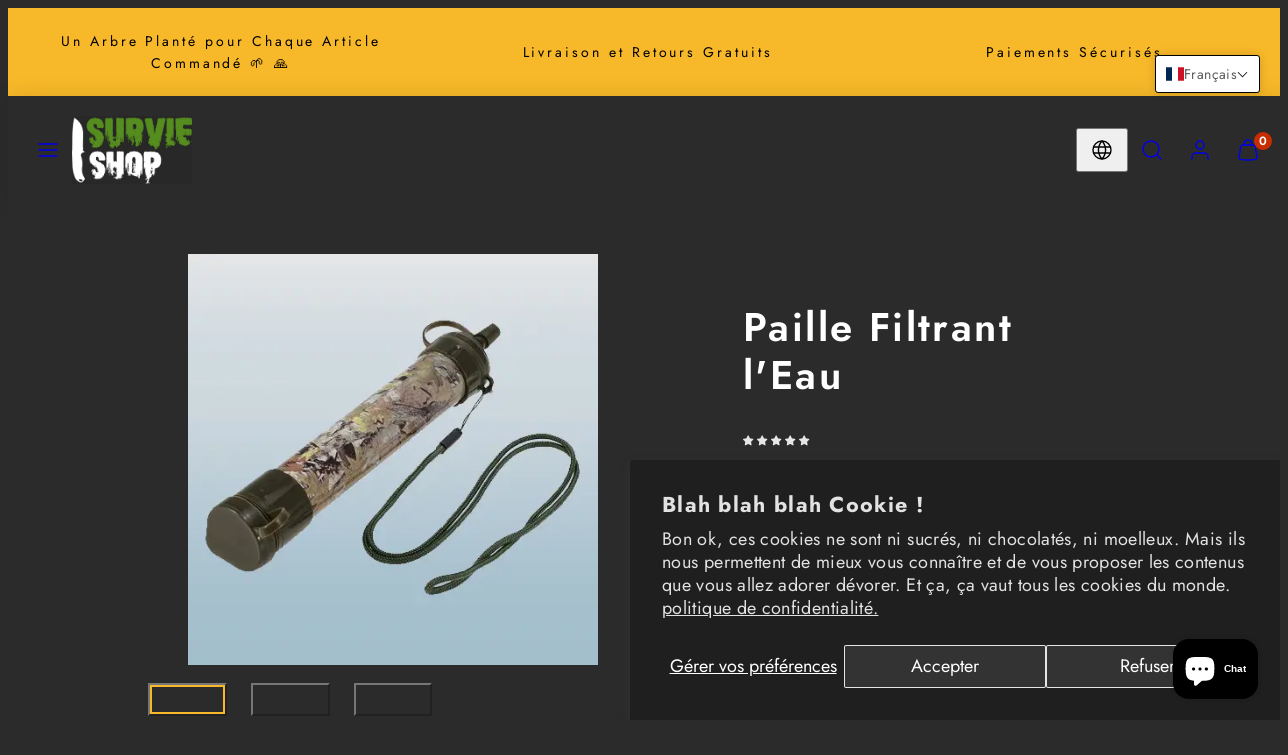

--- FILE ---
content_type: text/html; charset=utf-8
request_url: https://survie-shop.com/products/paille-filtrant-leau
body_size: 54274
content:
<!doctype html>
<html class="no-js template-product" lang="fr">
  <head><!-- SEOAnt Speed Up Script --><!-- /SEOAnt Speed Up Script -->
    <meta charset="utf-8">
    <meta http-equiv="X-UA-Compatible" content="IE=edge">
    <meta name="viewport" content="width=device-width,initial-scale=1">
    <title>Paille Filtrant l&#39;Eau | Survie Shop</title>
    <link rel="preconnect" href="https://cdn.shopify.com" crossorigin>
    <link rel="preconnect" href="https://fonts.shopifycdn.com" crossorigin>
    
    <style data-shopify>
  @font-face {
  font-family: Jost;
  font-weight: 400;
  font-style: normal;
  font-display: swap;
  src: url("//survie-shop.com/cdn/fonts/jost/jost_n4.d47a1b6347ce4a4c9f437608011273009d91f2b7.woff2") format("woff2"),
       url("//survie-shop.com/cdn/fonts/jost/jost_n4.791c46290e672b3f85c3d1c651ef2efa3819eadd.woff") format("woff");
}

  @font-face {
  font-family: Jost;
  font-weight: 700;
  font-style: normal;
  font-display: swap;
  src: url("//survie-shop.com/cdn/fonts/jost/jost_n7.921dc18c13fa0b0c94c5e2517ffe06139c3615a3.woff2") format("woff2"),
       url("//survie-shop.com/cdn/fonts/jost/jost_n7.cbfc16c98c1e195f46c536e775e4e959c5f2f22b.woff") format("woff");
}

  @font-face {
  font-family: Jost;
  font-weight: 400;
  font-style: italic;
  font-display: swap;
  src: url("//survie-shop.com/cdn/fonts/jost/jost_i4.b690098389649750ada222b9763d55796c5283a5.woff2") format("woff2"),
       url("//survie-shop.com/cdn/fonts/jost/jost_i4.fd766415a47e50b9e391ae7ec04e2ae25e7e28b0.woff") format("woff");
}

  @font-face {
  font-family: Jost;
  font-weight: 700;
  font-style: italic;
  font-display: swap;
  src: url("//survie-shop.com/cdn/fonts/jost/jost_i7.d8201b854e41e19d7ed9b1a31fe4fe71deea6d3f.woff2") format("woff2"),
       url("//survie-shop.com/cdn/fonts/jost/jost_i7.eae515c34e26b6c853efddc3fc0c552e0de63757.woff") format("woff");
}

  @font-face {
  font-family: Jost;
  font-weight: 600;
  font-style: normal;
  font-display: swap;
  src: url("//survie-shop.com/cdn/fonts/jost/jost_n6.ec1178db7a7515114a2d84e3dd680832b7af8b99.woff2") format("woff2"),
       url("//survie-shop.com/cdn/fonts/jost/jost_n6.b1178bb6bdd3979fef38e103a3816f6980aeaff9.woff") format("woff");
}


  /* Colors - Schemes */
  :root,
    .color-default {
      --color-foreground: #ffffff;
      --color-background: #2b2b2b;
      --color-button-foreground: #2b2b2b;
      --color-button-background: #f7b829;
      --color-outlines: #f7b829;
      --color-borders: #555555;
      --color-overlay: #000000;
      --color-overlay-rgb: 0 0 0;

      --color-card-foreground: #ffffff;
      --color-card-background: #343434;
      --gradient-card-background: radial-gradient(rgba(115, 124, 62, 1), rgba(58, 64, 47, 1) 100%);
      --color-background-alt: #3a3a3a;
      }
  
    .color-alternative-1 {
      --color-foreground: #000000;
      --color-background: #f7b829;
      --color-button-foreground: #000000;
      --color-button-background: #ffffff;
      --color-outlines: #ffffff;
      --color-borders: #ffd77b;
      --color-overlay: #ffffff;
      --color-overlay-rgb: 255 255 255;

      --color-card-foreground: #111111;
      --color-card-background: #ffffff;
      --gradient-card-background: #FFFFFF;
      --color-background-alt: #f8c246;
      }
  
    .color-alternative-2 {
      --color-foreground: #f0f0f0;
      --color-background: #000000;
      --color-button-foreground: #2b2b2b;
      --color-button-background: #f7b829;
      --color-outlines: #ffffff;
      --color-borders: #444444;
      --color-overlay: #000000;
      --color-overlay-rgb: 0 0 0;

      --color-card-foreground: #ffffff;
      --color-card-background: #343434;
      --gradient-card-background: radial-gradient(rgba(115, 124, 62, 1), rgba(58, 64, 47, 1) 100%);
      --color-background-alt: #0f0f0f;
      }
  
    .color-overlay-scheme {
      --color-foreground: #111111;
      --color-background: #ffffff;
      --color-button-foreground: #2b2b2b;
      --color-button-background: #f7b829;
      --color-outlines: #f7b829;
      --color-borders: #cccccc;
      --color-overlay: #000000;
      --color-overlay-rgb: 0 0 0;

      --color-card-foreground: #111111;
      --color-card-background: #f5f5f5;
      --gradient-card-background: #f5f5f5;
      --color-background-alt: #f0f0f0;
      }
  

  body, .color-default, .color-alternative-1, .color-alternative-2, .color-overlay-scheme {
    color: var(--color-foreground);
    background-color: var(--color-background);
  }

  :root {
    --ideal-width: 1000px;
    --container-inner-width: min(100vw - var(--container-margin)*2  , var(--ideal-width));

     /* Colors - Status indicator */
    --success: #31862D;
    --success-foreground: #FFFFFF;
    --error: #DD4242;
    --error-foreground: #FFFFFF;
    
    /* Colors - Special colors */--cart-dot-foreground: #fff;--cart-dot-background: #c72d00;
    --soldout: ;
    --placeholder-bg: rgba(233, 233, 233);
    --review-stars: #FFCC00;


    /* Typography - Base/Body */
    --font-body-family: Jost, sans-serif;
    --font-body-style: normal;
    --font-body-weight: 400;
    --font-body-line-height: 1.6;
    --font-body-letter-spacing: 0.02em;
    --font-body-text-transform: none;

    /* Typography - Heading/Titles */
    --font-heading-family: Jost, sans-serif;
    --font-heading-style: normal;
    --font-heading-weight: 600;
    --font-heading-line-height: 1.2;
    --font-heading-letter-spacing: 0.06em;
    --font-heading-text-transform: none;
    
    /* Typography - Subheading/Subtitle */--font-subheader-family: var(--font-body-family);
    --font-subheader-style: var(--font-body-style);
    --font-subheader-weight: var(--font-body-weight);--font-subheader-text-transform: uppercase;
    --font-subheader-line-height: ;
    --font-subheader-letter-spacing: 0.2em;
    
    /* Typography - Buttons */--font-button-family: var(--font-heading-family);
    --font-button-style: var(--font-heading-style);
    --font-button-weight: var(--font-heading-weight);--font-button-text-transform: none;
    --font-button-size: 17px;
    --font-button-letter-spacing: 0.06em;
    
    /* Typography - Site header */--font-site-header-family: var(--font-heading-family);
    --font-site-header-style: var(--font-heading-style);
    --font-site-header-weight: var(--font-heading-weight);--font-site-header-text-transform: uppercase;
    --font-site-header-size: 13px;
    --font-site-header-letter-spacing: 0.2em;
    
    /* Typography - Navigation */--font-navigation-family: var(--font-body-family);
    --font-navigation-style: var(--font-body-style);
    --font-navigation-weight: var(--font-body-weight);--font-navigation-text-transform: none;
    
    --font-navigation-size: 18px;
    --font-navigation-line-height: 1.6;
    --font-navigation-letter-spacing: 0.02em;

    /* Badges */--font-badge-family: var(--font-body-family);
    --font-badge-style: var(--font-body-style);
    --font-badge-weight: var(--font-body-weight);--font-badge-text-transform: uppercase;
    
    --font-badge-size: 11px;
    --font-badge-letter-spacing: 0.2em;
    --badge-border-radius: 200px;

    /* Drawers */
    --drawers-overlay-alpha: 0.3;
    --drawers-overlay-blur: 4px;

    /* Modals */
    --modals-overlay-alpha: 0.3;
    --modals-overlay-blur: 4px;

    /* Cards */
    --card-border-radius: 12px;
    --card-body-padding: 24px;
    --card-media-padding: 24px;

    /* Aesthetics */
    --button-border-radius: 200px;
    --button-padding: 0.6em 2.6em;
    --button-round-padding: 0.6em;
    --modal-border-radius: 20px;
    --icon-stroke: 1.4;
    --icon-stroke-px: 1.4px;--br-img: 12px;/* Forms and inputs */
    --input-background: #FFFFFF;
    --input-foreground: #111111;
    --input-border-width: 0px;
    --input-border-color: #DDDDDD;
    --input-border-radius: 6px;
    --input-box-shadow: inset 2px 2px 8px rgba(0,0,0,.25);
    --input-letter-spacing: 0;

    /* Other */--css-icon-close: url("data:image/svg+xml,%3Csvg version='1.1' xmlns='http://www.w3.org/2000/svg' x='0px' y='0px' width='44px' height='44px' viewBox='0 0 44 44' %3E%3Cstyle type='text/css'%3E .line%7Bfill:none;stroke:%23111111;stroke-linecap:round;stroke-width:1.4;stroke-linejoin:round;%7D%0A%3C/style%3E%3Ccircle cx='22' cy='22' r='18' fill='%23ffffff' /%3E%3Cline class='line' x1='27' y1='17' x2='17' y2='27'/%3E%3Cline class='line' x1='17' y1='17' x2='27' y2='27'/%3E%3C/svg%3E");
    --css-icon-full-screen: url("data:image/svg+xml,%3Csvg version='1.1' xmlns='http://www.w3.org/2000/svg' x='0px' y='0px' width='44px' height='44px' viewBox='0 0 44 44' %3E%3Cstyle type='text/css'%3E .line%7Bfill:none;stroke:%23111111;stroke-linecap:round;stroke-width:1.4;stroke-linejoin:round;%7D%0A%3C/style%3E%3Ccircle cx='22' cy='22' r='18' fill='%23ffffff' /%3E%3Cpolyline class='line' points='15 20 15 15 20 15'/%3E %3Cpolyline class='line' points='24 15 29 15 29 20'/%3E %3Cpolyline class='line' points='29 24 29 29 24 29'/%3E %3Cpolyline class='line' points='20 29 15 29 15 24'/%3E %3Cline class='line' x1='15' y1='15' x2='19' y2='19'/%3E %3Cline class='line' x1='29' y1='15' x2='25' y2='19'/%3E %3Cline class='line' x1='29' y1='29' x2='25' y2='25'/%3E %3Cline class='line' x1='15' y1='29' x2='19' y2='25'/%3E%3C/svg%3E");
    --css-icon-zoom-in: url("data:image/svg+xml,%3Csvg version='1.1' xmlns='http://www.w3.org/2000/svg' x='0px' y='0px' width='44px' height='44px' viewBox='0 0 44 44' %3E%3Cstyle type='text/css'%3E .line%7Bfill:none;stroke:%23111111;stroke-linecap:round;stroke-width:1.4;stroke-linejoin:round;%7D%0A%3C/style%3E%3Ccircle cx='22' cy='22' r='18' fill='%23ffffff' /%3E%3Ccircle class='line' cx='21' cy='21' r='6'/%3E%3Cline class='line' x1='21' y1='19' x2='21' y2='23'/%3E%3Cline class='line' x1='19' y1='21' x2='23' y2='21'/%3E%3Cline class='line' x1='29.6' y1='29.6' x2='25.2' y2='25.2'/%3E%3C/svg%3E");
    --sticky-header-margin-top: 0;
  }

  html {font-size: 62.5%;

    --gutter: 16px;
    --container-margin: 24px;
    --grid-gap: 16px;--max-col-width: 65px
  }

  @media only screen and (min-width: 768px) {
    html {font-size: 62.5%;
      --gutter: 20px;
      --container-margin: 48px;
    }
  }/* ---------- */
  /* TYPOGRAPHY */
  body     { --font-size: 1.6rem }
  h1,.h1   { --font-size: 3.2rem }
  h2,.h2   { --font-size: 2.6rem }
  h3,.h3   { --font-size: 2.2rem }
  h4,.h4   { --font-size: 2.0rem }
  h5,.h5   { --font-size: 1.8rem }
  h6,.h6   { --font-size: 1.6rem }
  .caption { --font-size: 1.2rem }

  body, .font-body {
    font-size: var(--font-size);
    font-family: var(--font-body-family);
    font-style: var(--font-body-style);
    font-weight: var(--font-body-weight);
    line-height: var(--font-body-line-height);
    letter-spacing: var(--font-body-letter-spacing); 
  }

  h1,h2,h3,h4,h5,h6,
  .h1,.h2,.h3,.h4,.h5,.h6 {
    font-size: var(--font-size);
    font-family: var(--font-heading-family);
    font-style: var(--font-heading-style);
    font-weight: var(--font-heading-weight);
    line-height: var(--font-heading-line-height);
    letter-spacing: var(--font-heading-letter-spacing);
    text-transform: var(--font-heading-text-transform);
    word-break: break-word;
  }

  @media only screen and (min-width: 768px) {
    body     { --font-size: 1.8rem }
    h1,.h1   { --font-size: 4.0rem }
    h2,.h2   { --font-size: 3.2rem }
    h3,.h3   { --font-size: 2.6rem }
    h4,.h4   { --font-size: 2.2rem }
    h5,.h5   { --font-size: 2.0rem }
    h6,.h6   { --font-size: 1.8rem }
    .caption { --font-size: 1.4rem }
  }

  /* Size modifiers */
  .size--nano, .rte.size--nano *              { font-size: calc(var(--font-size)*0.65) }
  .size--tiny, .rte.size--tiny *              { font-size: calc(var(--font-size)*0.75) }
  .size--small, .rte.size--small *            { font-size: calc(var(--font-size)*0.85) }
  .size--default, .rte.size--default *        { font-size: var(--font-size) }
  .size--large, .rte.size--large *            { font-size: calc(var(--font-size)*1.25) }
  .size--huge, .rte.size--huge *              { font-size: calc(var(--font-size)*1.50) }
  .size--gigantic, .rte.size--gigantic *      { font-size: calc(var(--font-size)*2.00) }
  .size--outrageous, .rte.size--outrageous *  { font-size: calc(var(--font-size)*3.00) }

  .btn.size--nano       { font-size: calc(var(--font-button-size)*0.65) !important }
  .btn.size--tiny       { font-size: calc(var(--font-button-size)*0.75) !important }
  .btn.size--small      { font-size: calc(var(--font-button-size)*0.85) !important }
  .btn.size--default    { font-size: var(--font-button-size) !important }
  .btn.size--large      { font-size: calc(var(--font-button-size)*1.25) !important }
  .btn.size--huge       { font-size: calc(var(--font-button-size)*1.50) !important }
  .btn.size--gigantic   { font-size: calc(var(--font-button-size)*2.00) !important }
  .btn.size--outrageous { font-size: calc(var(--font-button-size)*3.00) !important }

  @media only screen and (min-width: 768px) {
    .sm-size--nano, .rte.sm-size--nano *              { font-size: calc(var(--font-size)*0.65) }
    .sm-size--tiny, .rte.sm-size--tiny *              { font-size: calc(var(--font-size)*0.75) }
    .sm-size--small, .rte.sm-size--small *            { font-size: calc(var(--font-size)*0.85) }
    .sm-size--default, .rte.sm-size--default *        { font-size: var(--font-size) }
    .sm-size--large, .rte.sm-size--large *            { font-size: calc(var(--font-size)*1.25) }
    .sm-size--huge, .rte.sm-size--huge *              { font-size: calc(var(--font-size)*1.50) }
    .sm-size--gigantic, .rte.sm-size--gigantic *      { font-size: calc(var(--font-size)*2.00) }
    .sm-size--outrageous, .rte.sm-size--outrageous *  { font-size: calc(var(--font-size)*3.00) }

    .btn.sm-size--nano       { font-size: calc(var(--font-button-size)*0.65) !important }
    .btn.sm-size--tiny       { font-size: calc(var(--font-button-size)*0.75) !important }
    .btn.sm-size--small      { font-size: calc(var(--font-button-size)*0.85) !important }
    .btn.sm-size--default    { font-size: var(--font-button-size) !important }
    .btn.sm-size--large      { font-size: calc(var(--font-button-size)*1.25) !important }
    .btn.sm-size--huge       { font-size: calc(var(--font-button-size)*1.50) !important }
    .btn.sm-size--gigantic   { font-size: calc(var(--font-button-size)*2.00) !important }
    .btn.sm-size--outrageous { font-size: calc(var(--font-button-size)*3.00) !important }
  }

  /* Style modifiers */
  .style--subdued   { opacity: 0.65 }
  em, .style--italic { font-family: serif }

  .subheading {
    font-family: var(--font-subheader-family);
    font-weight: var(--font-subheader-weight);
    font-style: var(--font-subheader-style);
    letter-spacing: var(--font-subheader-letter-spacing);
    line-height:  var(--font-subheader-line-height);
    text-transform: var(--font-subheader-text-transform);
  }@media only screen and (min-width: 768px) {
    .gridy-arrows {
      opacity: 0 !important;
      transform: scale(0.95) !important;
      transition: all 0.3s ease-in-out !important;
    }
    .gridy-slider:hover .gridy-arrows {
      opacity: 1 !important;
      transform: scale(1.0) !important;
    }
  }</style>

    <link href="//survie-shop.com/cdn/shop/t/29/assets/accessibility.css?v=174631289041109211661763793618" rel="stylesheet" type="text/css" media="all" />
    <link href="//survie-shop.com/cdn/shop/t/29/assets/reset.css?v=182623807648164772411763793618" rel="stylesheet" type="text/css" media="all" />
    <link href="//survie-shop.com/cdn/shop/t/29/assets/critical.css?v=34349236152173456551763793618" rel="stylesheet" type="text/css" media="all" />
    <link href="//survie-shop.com/cdn/shop/t/29/assets/template-product.css?v=82728668726939032761763793618" rel="stylesheet" type="text/css" media="all" />
    <link href="//survie-shop.com/cdn/shop/t/29/assets/component-grid.css?v=54369401235350123931763793618" rel="stylesheet" type="text/css" media="all" />
    <link href="//survie-shop.com/cdn/shop/t/29/assets/component-card.css?v=48463194003811699711763793618" rel="stylesheet" type="text/css" media="all" />
    <link href="//survie-shop.com/cdn/shop/t/29/assets/component-gridy-slider.css?v=183819996058894890861763793618" rel="stylesheet" type="text/css" media="all" />
    <link href="//survie-shop.com/cdn/shop/t/29/assets/component-rating.css?v=143386586800386319231763793618" rel="stylesheet" type="text/css" media="all" />
    
    
    <link rel="preload" as="font" fetchpriority="high" href="//survie-shop.com/cdn/fonts/jost/jost_n4.d47a1b6347ce4a4c9f437608011273009d91f2b7.woff2" type="font/woff2" crossorigin>
    <link rel="preload" as="font" fetchpriority="high" href="//survie-shop.com/cdn/fonts/jost/jost_n6.ec1178db7a7515114a2d84e3dd680832b7af8b99.woff2" type="font/woff2" crossorigin>
    <link rel="preload" as="style" fetchpriority="low" href="//survie-shop.com/cdn/shop/t/29/assets/animations.css?v=145651017084040707531763793618" onload="this.rel='stylesheet'">
    <link rel="preload" as="style" fetchpriority="low" href="//survie-shop.com/cdn/shop/t/29/assets/component-product-form.css?v=75983605121634756641763793618" onload="this.rel='stylesheet'">
    <link rel="preload" as="image" href="//survie-shop.com/cdn/shop/files/Paille-Filtrant-l_Eau-Survie-Shop-3392061.png?v=1718783517&width=800" media="(min-width: 768px)">
    
    <link rel="stylesheet" href="//survie-shop.com/cdn/shop/t/29/assets/component-cart.css?v=80811717856036049611763793618" media="print" onload="this.media='all'">
    
    
    <noscript>
    <link href="//survie-shop.com/cdn/shop/t/29/assets/animations.css?v=145651017084040707531763793618" rel="stylesheet" type="text/css" media="all" />
    <link href="//survie-shop.com/cdn/shop/t/29/assets/component-product-form.css?v=75983605121634756641763793618" rel="stylesheet" type="text/css" media="all" />
    <link href="//survie-shop.com/cdn/shop/t/29/assets/component-cart.css?v=80811717856036049611763793618" rel="stylesheet" type="text/css" media="all" />
    </noscript>

    
    <script type="text/javascript" src="//survie-shop.com/cdn/shop/t/29/assets/global.js?v=62335000549838120381763793618" defer></script>
    <script type="text/javascript" data-loading="lazy" data-src="//survie-shop.com/cdn/shop/t/29/assets/component-predictive-search.js?v=110552820500280890881763793618"></script>
    <script type="text/javascript" src="//survie-shop.com/cdn/shop/t/29/assets/component-product-form.js?v=32546082581281815281763793618" defer></script>
    <script type="text/javascript" src="//survie-shop.com/cdn/shop/t/29/assets/component-animations.js?v=106395632766080296651763793618" defer></script>
    
    <script>window.performance && window.performance.mark && window.performance.mark('shopify.content_for_header.start');</script><meta name="google-site-verification" content="epbKCwEedGEfoXTWIigl4E_Tjif5tJWzCT9_gLIqlno">
<meta id="shopify-digital-wallet" name="shopify-digital-wallet" content="/25927843926/digital_wallets/dialog">
<meta name="shopify-checkout-api-token" content="065266447d5688fd93223f1fa4c44f5e">
<meta id="in-context-paypal-metadata" data-shop-id="25927843926" data-venmo-supported="false" data-environment="production" data-locale="fr_FR" data-paypal-v4="true" data-currency="EUR">
<link rel="alternate" hreflang="x-default" href="https://survie-shop.com/products/paille-filtrant-leau">
<link rel="alternate" hreflang="fr" href="https://survie-shop.com/products/paille-filtrant-leau">
<link rel="alternate" hreflang="en" href="https://survie-shop.com/en/products/paille-filtrant-leau">
<link rel="alternate" hreflang="de" href="https://survie-shop.com/de/products/paille-filtrant-leau">
<link rel="alternate" type="application/json+oembed" href="https://survie-shop.com/products/paille-filtrant-leau.oembed">
<script async="async" src="/checkouts/internal/preloads.js?locale=fr-BE"></script>
<script id="shopify-features" type="application/json">{"accessToken":"065266447d5688fd93223f1fa4c44f5e","betas":["rich-media-storefront-analytics"],"domain":"survie-shop.com","predictiveSearch":true,"shopId":25927843926,"locale":"fr"}</script>
<script>var Shopify = Shopify || {};
Shopify.shop = "shop-survie.myshopify.com";
Shopify.locale = "fr";
Shopify.currency = {"active":"EUR","rate":"1.0"};
Shopify.country = "BE";
Shopify.theme = {"name":"Copie de Copie mise à jour de Taiga","id":191610618187,"schema_name":"Taiga","schema_version":"3.4.0","theme_store_id":1751,"role":"main"};
Shopify.theme.handle = "null";
Shopify.theme.style = {"id":null,"handle":null};
Shopify.cdnHost = "survie-shop.com/cdn";
Shopify.routes = Shopify.routes || {};
Shopify.routes.root = "/";</script>
<script type="module">!function(o){(o.Shopify=o.Shopify||{}).modules=!0}(window);</script>
<script>!function(o){function n(){var o=[];function n(){o.push(Array.prototype.slice.apply(arguments))}return n.q=o,n}var t=o.Shopify=o.Shopify||{};t.loadFeatures=n(),t.autoloadFeatures=n()}(window);</script>
<script id="shop-js-analytics" type="application/json">{"pageType":"product"}</script>
<script defer="defer" async type="module" src="//survie-shop.com/cdn/shopifycloud/shop-js/modules/v2/client.init-shop-cart-sync_Lpn8ZOi5.fr.esm.js"></script>
<script defer="defer" async type="module" src="//survie-shop.com/cdn/shopifycloud/shop-js/modules/v2/chunk.common_X4Hu3kma.esm.js"></script>
<script defer="defer" async type="module" src="//survie-shop.com/cdn/shopifycloud/shop-js/modules/v2/chunk.modal_BV0V5IrV.esm.js"></script>
<script type="module">
  await import("//survie-shop.com/cdn/shopifycloud/shop-js/modules/v2/client.init-shop-cart-sync_Lpn8ZOi5.fr.esm.js");
await import("//survie-shop.com/cdn/shopifycloud/shop-js/modules/v2/chunk.common_X4Hu3kma.esm.js");
await import("//survie-shop.com/cdn/shopifycloud/shop-js/modules/v2/chunk.modal_BV0V5IrV.esm.js");

  window.Shopify.SignInWithShop?.initShopCartSync?.({"fedCMEnabled":true,"windoidEnabled":true});

</script>
<script>(function() {
  var isLoaded = false;
  function asyncLoad() {
    if (isLoaded) return;
    isLoaded = true;
    var urls = ["https:\/\/cdn2.ryviu.com\/v\/static\/js\/app.js?n=1\u0026shop=shop-survie.myshopify.com","https:\/\/trust.conversionbear.com\/script?app=trust_badge\u0026shop=shop-survie.myshopify.com","https:\/\/cdn2.ryviu.com\/v\/static\/js\/app.js?shop=shop-survie.myshopify.com"];
    for (var i = 0; i < urls.length; i++) {
      var s = document.createElement('script');
      s.type = 'text/javascript';
      s.async = true;
      s.src = urls[i];
      var x = document.getElementsByTagName('script')[0];
      x.parentNode.insertBefore(s, x);
    }
  };
  if(window.attachEvent) {
    window.attachEvent('onload', asyncLoad);
  } else {
    window.addEventListener('load', asyncLoad, false);
  }
})();</script>
<script id="__st">var __st={"a":25927843926,"offset":3600,"reqid":"18bcf839-02d8-4282-9e53-fced6386ee69-1770011278","pageurl":"survie-shop.com\/products\/paille-filtrant-leau","u":"1bd665484947","p":"product","rtyp":"product","rid":4264991588438};</script>
<script>window.ShopifyPaypalV4VisibilityTracking = true;</script>
<script id="captcha-bootstrap">!function(){'use strict';const t='contact',e='account',n='new_comment',o=[[t,t],['blogs',n],['comments',n],[t,'customer']],c=[[e,'customer_login'],[e,'guest_login'],[e,'recover_customer_password'],[e,'create_customer']],r=t=>t.map((([t,e])=>`form[action*='/${t}']:not([data-nocaptcha='true']) input[name='form_type'][value='${e}']`)).join(','),a=t=>()=>t?[...document.querySelectorAll(t)].map((t=>t.form)):[];function s(){const t=[...o],e=r(t);return a(e)}const i='password',u='form_key',d=['recaptcha-v3-token','g-recaptcha-response','h-captcha-response',i],f=()=>{try{return window.sessionStorage}catch{return}},m='__shopify_v',_=t=>t.elements[u];function p(t,e,n=!1){try{const o=window.sessionStorage,c=JSON.parse(o.getItem(e)),{data:r}=function(t){const{data:e,action:n}=t;return t[m]||n?{data:e,action:n}:{data:t,action:n}}(c);for(const[e,n]of Object.entries(r))t.elements[e]&&(t.elements[e].value=n);n&&o.removeItem(e)}catch(o){console.error('form repopulation failed',{error:o})}}const l='form_type',E='cptcha';function T(t){t.dataset[E]=!0}const w=window,h=w.document,L='Shopify',v='ce_forms',y='captcha';let A=!1;((t,e)=>{const n=(g='f06e6c50-85a8-45c8-87d0-21a2b65856fe',I='https://cdn.shopify.com/shopifycloud/storefront-forms-hcaptcha/ce_storefront_forms_captcha_hcaptcha.v1.5.2.iife.js',D={infoText:'Protégé par hCaptcha',privacyText:'Confidentialité',termsText:'Conditions'},(t,e,n)=>{const o=w[L][v],c=o.bindForm;if(c)return c(t,g,e,D).then(n);var r;o.q.push([[t,g,e,D],n]),r=I,A||(h.body.append(Object.assign(h.createElement('script'),{id:'captcha-provider',async:!0,src:r})),A=!0)});var g,I,D;w[L]=w[L]||{},w[L][v]=w[L][v]||{},w[L][v].q=[],w[L][y]=w[L][y]||{},w[L][y].protect=function(t,e){n(t,void 0,e),T(t)},Object.freeze(w[L][y]),function(t,e,n,w,h,L){const[v,y,A,g]=function(t,e,n){const i=e?o:[],u=t?c:[],d=[...i,...u],f=r(d),m=r(i),_=r(d.filter((([t,e])=>n.includes(e))));return[a(f),a(m),a(_),s()]}(w,h,L),I=t=>{const e=t.target;return e instanceof HTMLFormElement?e:e&&e.form},D=t=>v().includes(t);t.addEventListener('submit',(t=>{const e=I(t);if(!e)return;const n=D(e)&&!e.dataset.hcaptchaBound&&!e.dataset.recaptchaBound,o=_(e),c=g().includes(e)&&(!o||!o.value);(n||c)&&t.preventDefault(),c&&!n&&(function(t){try{if(!f())return;!function(t){const e=f();if(!e)return;const n=_(t);if(!n)return;const o=n.value;o&&e.removeItem(o)}(t);const e=Array.from(Array(32),(()=>Math.random().toString(36)[2])).join('');!function(t,e){_(t)||t.append(Object.assign(document.createElement('input'),{type:'hidden',name:u})),t.elements[u].value=e}(t,e),function(t,e){const n=f();if(!n)return;const o=[...t.querySelectorAll(`input[type='${i}']`)].map((({name:t})=>t)),c=[...d,...o],r={};for(const[a,s]of new FormData(t).entries())c.includes(a)||(r[a]=s);n.setItem(e,JSON.stringify({[m]:1,action:t.action,data:r}))}(t,e)}catch(e){console.error('failed to persist form',e)}}(e),e.submit())}));const S=(t,e)=>{t&&!t.dataset[E]&&(n(t,e.some((e=>e===t))),T(t))};for(const o of['focusin','change'])t.addEventListener(o,(t=>{const e=I(t);D(e)&&S(e,y())}));const B=e.get('form_key'),M=e.get(l),P=B&&M;t.addEventListener('DOMContentLoaded',(()=>{const t=y();if(P)for(const e of t)e.elements[l].value===M&&p(e,B);[...new Set([...A(),...v().filter((t=>'true'===t.dataset.shopifyCaptcha))])].forEach((e=>S(e,t)))}))}(h,new URLSearchParams(w.location.search),n,t,e,['guest_login'])})(!0,!0)}();</script>
<script integrity="sha256-4kQ18oKyAcykRKYeNunJcIwy7WH5gtpwJnB7kiuLZ1E=" data-source-attribution="shopify.loadfeatures" defer="defer" src="//survie-shop.com/cdn/shopifycloud/storefront/assets/storefront/load_feature-a0a9edcb.js" crossorigin="anonymous"></script>
<script data-source-attribution="shopify.dynamic_checkout.dynamic.init">var Shopify=Shopify||{};Shopify.PaymentButton=Shopify.PaymentButton||{isStorefrontPortableWallets:!0,init:function(){window.Shopify.PaymentButton.init=function(){};var t=document.createElement("script");t.src="https://survie-shop.com/cdn/shopifycloud/portable-wallets/latest/portable-wallets.fr.js",t.type="module",document.head.appendChild(t)}};
</script>
<script data-source-attribution="shopify.dynamic_checkout.buyer_consent">
  function portableWalletsHideBuyerConsent(e){var t=document.getElementById("shopify-buyer-consent"),n=document.getElementById("shopify-subscription-policy-button");t&&n&&(t.classList.add("hidden"),t.setAttribute("aria-hidden","true"),n.removeEventListener("click",e))}function portableWalletsShowBuyerConsent(e){var t=document.getElementById("shopify-buyer-consent"),n=document.getElementById("shopify-subscription-policy-button");t&&n&&(t.classList.remove("hidden"),t.removeAttribute("aria-hidden"),n.addEventListener("click",e))}window.Shopify?.PaymentButton&&(window.Shopify.PaymentButton.hideBuyerConsent=portableWalletsHideBuyerConsent,window.Shopify.PaymentButton.showBuyerConsent=portableWalletsShowBuyerConsent);
</script>
<script>
  function portableWalletsCleanup(e){e&&e.src&&console.error("Failed to load portable wallets script "+e.src);var t=document.querySelectorAll("shopify-accelerated-checkout .shopify-payment-button__skeleton, shopify-accelerated-checkout-cart .wallet-cart-button__skeleton"),e=document.getElementById("shopify-buyer-consent");for(let e=0;e<t.length;e++)t[e].remove();e&&e.remove()}function portableWalletsNotLoadedAsModule(e){e instanceof ErrorEvent&&"string"==typeof e.message&&e.message.includes("import.meta")&&"string"==typeof e.filename&&e.filename.includes("portable-wallets")&&(window.removeEventListener("error",portableWalletsNotLoadedAsModule),window.Shopify.PaymentButton.failedToLoad=e,"loading"===document.readyState?document.addEventListener("DOMContentLoaded",window.Shopify.PaymentButton.init):window.Shopify.PaymentButton.init())}window.addEventListener("error",portableWalletsNotLoadedAsModule);
</script>

<script type="module" src="https://survie-shop.com/cdn/shopifycloud/portable-wallets/latest/portable-wallets.fr.js" onError="portableWalletsCleanup(this)" crossorigin="anonymous"></script>
<script nomodule>
  document.addEventListener("DOMContentLoaded", portableWalletsCleanup);
</script>

<script id='scb4127' type='text/javascript' async='' src='https://survie-shop.com/cdn/shopifycloud/privacy-banner/storefront-banner.js'></script><link id="shopify-accelerated-checkout-styles" rel="stylesheet" media="screen" href="https://survie-shop.com/cdn/shopifycloud/portable-wallets/latest/accelerated-checkout-backwards-compat.css" crossorigin="anonymous">
<style id="shopify-accelerated-checkout-cart">
        #shopify-buyer-consent {
  margin-top: 1em;
  display: inline-block;
  width: 100%;
}

#shopify-buyer-consent.hidden {
  display: none;
}

#shopify-subscription-policy-button {
  background: none;
  border: none;
  padding: 0;
  text-decoration: underline;
  font-size: inherit;
  cursor: pointer;
}

#shopify-subscription-policy-button::before {
  box-shadow: none;
}

      </style>
<script id="sections-script" data-sections="product-recommendations" defer="defer" src="//survie-shop.com/cdn/shop/t/29/compiled_assets/scripts.js?v=3964"></script>
<script>window.performance && window.performance.mark && window.performance.mark('shopify.content_for_header.end');</script>

    <meta name="description" content="Que faire sans eau potable? Pour ne pas se retrouver dans l’embarras, nous recommandons de s&#39;équiper de ce modèle de Paille Filtrant efficacement l&#39;Eau.">
    <link rel="canonical" href="https://survie-shop.com/products/paille-filtrant-leau">    <meta property="og:site_name" content="Survie Shop">
    <meta property="og:url" content="https://survie-shop.com/products/paille-filtrant-leau">
    <meta property="og:title" content="Paille Filtrant l&#39;Eau | Survie Shop">
    <meta property="og:type" content="product">
    <meta property="og:description" content="Que faire sans eau potable? Pour ne pas se retrouver dans l’embarras, nous recommandons de s&#39;équiper de ce modèle de Paille Filtrant efficacement l&#39;Eau.">

    <meta property="og:image" content="http://survie-shop.com/cdn/shop/files/Paille-Filtrant-l_Eau-Survie-Shop-3392061.png?v=1718783517">
    <meta property="og:image:secure_url" content="https://survie-shop.com/cdn/shop/files/Paille-Filtrant-l_Eau-Survie-Shop-3392061.png?v=1718783517">
    <meta property="og:image:width" content="468">
    <meta property="og:image:height" content="469">

    <meta property="og:price:amount" content="24,99">
    <meta property="og:price:currency" content="EUR">
    <meta name="twitter:card" content="summary_large_image">
    <meta name="twitter:title" content="Paille Filtrant l&#39;Eau | Survie Shop">
    <meta name="twitter:description" content="Que faire sans eau potable? Pour ne pas se retrouver dans l’embarras, nous recommandons de s&#39;équiper de ce modèle de Paille Filtrant efficacement l&#39;Eau.">

    <script>
      document.documentElement.className = document.documentElement.className.replace('no-js', 'js');
    </script>

    <meta name="theme-color" content="">
    
  <!-- BEGIN app block: shopify://apps/t-lab-ai-language-translate/blocks/custom_translations/b5b83690-efd4-434d-8c6a-a5cef4019faf --><!-- BEGIN app snippet: custom_translation_scripts --><script>
(()=>{var o=/\([0-9]+?\)$/,M=/\r?\n|\r|\t|\xa0|\u200B|\u200E|&nbsp;| /g,v=/<\/?[a-z][\s\S]*>/i,t=/^(https?:\/\/|\/\/)[^\s/$.?#].[^\s]*$/i,k=/\{\{\s*([a-zA-Z_]\w*)\s*\}\}/g,p=/\{\{\s*([a-zA-Z_]\w*)\s*\}\}/,r=/^(https:)?\/\/cdn\.shopify\.com\/(.+)\.(png|jpe?g|gif|webp|svgz?|bmp|tiff?|ico|avif)/i,e=/^(https:)?\/\/cdn\.shopify\.com/i,a=/\b(?:https?|ftp)?:?\/\/?[^\s\/]+\/[^\s]+\.(?:png|jpe?g|gif|webp|svgz?|bmp|tiff?|ico|avif)\b/i,I=/url\(['"]?(.*?)['"]?\)/,m="__label:",i=document.createElement("textarea"),u={t:["src","data-src","data-source","data-href","data-zoom","data-master","data-bg","base-src"],i:["srcset","data-srcset"],o:["href","data-href"],u:["href","data-href","data-src","data-zoom"]},g=new Set(["img","picture","button","p","a","input"]),h=16.67,s=function(n){return n.nodeType===Node.ELEMENT_NODE},c=function(n){return n.nodeType===Node.TEXT_NODE};function w(n){return r.test(n.trim())||a.test(n.trim())}function b(n){return(n=>(n=n.trim(),t.test(n)))(n)||e.test(n.trim())}var l=function(n){return!n||0===n.trim().length};function j(n){return i.innerHTML=n,i.value}function T(n){return A(j(n))}function A(n){return n.trim().replace(o,"").replace(M,"").trim()}var _=1e3;function D(n){n=n.trim().replace(M,"").replace(/&amp;/g,"&").replace(/&gt;/g,">").replace(/&lt;/g,"<").trim();return n.length>_?N(n):n}function E(n){return n.trim().toLowerCase().replace(/^https:/i,"")}function N(n){for(var t=5381,r=0;r<n.length;r++)t=(t<<5)+t^n.charCodeAt(r);return(t>>>0).toString(36)}function f(n){for(var t=document.createElement("template"),r=(t.innerHTML=n,["SCRIPT","IFRAME","OBJECT","EMBED","LINK","META"]),e=/^(on\w+|srcdoc|style)$/i,a=document.createTreeWalker(t.content,NodeFilter.SHOW_ELEMENT),i=a.nextNode();i;i=a.nextNode()){var o=i;if(r.includes(o.nodeName))o.remove();else for(var u=o.attributes.length-1;0<=u;--u)e.test(o.attributes[u].name)&&o.removeAttribute(o.attributes[u].name)}return t.innerHTML}function d(n,t,r){void 0===r&&(r=20);for(var e=n,a=0;e&&e.parentElement&&a<r;){for(var i=e.parentElement,o=0,u=t;o<u.length;o++)for(var s=u[o],c=0,l=s.l;c<l.length;c++){var f=l[c];switch(f.type){case"class":for(var d=0,v=i.classList;d<v.length;d++){var p=v[d];if(f.value.test(p))return s.label}break;case"id":if(i.id&&f.value.test(i.id))return s.label;break;case"attribute":if(i.hasAttribute(f.name)){if(!f.value)return s.label;var m=i.getAttribute(f.name);if(m&&f.value.test(m))return s.label}}}e=i,a++}return"unknown"}function y(n,t){var r,e,a;"function"==typeof window.fetch&&"AbortController"in window?(r=new AbortController,e=setTimeout(function(){return r.abort()},3e3),fetch(n,{credentials:"same-origin",signal:r.signal}).then(function(n){return clearTimeout(e),n.ok?n.json():Promise.reject(n)}).then(t).catch(console.error)):((a=new XMLHttpRequest).onreadystatechange=function(){4===a.readyState&&200===a.status&&t(JSON.parse(a.responseText))},a.open("GET",n,!0),a.timeout=3e3,a.send())}function O(){var l=/([^\s]+)\.(png|jpe?g|gif|webp|svgz?|bmp|tiff?|ico|avif)$/i,f=/_(\{width\}x*|\{width\}x\{height\}|\d{3,4}x\d{3,4}|\d{3,4}x|x\d{3,4}|pinco|icon|thumb|small|compact|medium|large|grande|original|master)(_crop_\w+)*(@[2-3]x)*(.progressive)*$/i,d=/^(https?|ftp|file):\/\//i;function r(n){var t,r="".concat(n.path).concat(n.v).concat(null!=(r=n.size)?r:"",".").concat(n.p);return n.m&&(r="".concat(n.path).concat(n.m,"/").concat(n.v).concat(null!=(t=n.size)?t:"",".").concat(n.p)),n.host&&(r="".concat(null!=(t=n.protocol)?t:"","//").concat(n.host).concat(r)),n.g&&(r+=n.g),r}return{h:function(n){var t=!0,r=(d.test(n)||n.startsWith("//")||(t=!1,n="https://example.com"+n),t);n.startsWith("//")&&(r=!1,n="https:"+n);try{new URL(n)}catch(n){return null}var e,a,i,o,u,s,n=new URL(n),c=n.pathname.split("/").filter(function(n){return n});return c.length<1||(a=c.pop(),e=null!=(e=c.pop())?e:null,null===(a=a.match(l)))?null:(s=a[1],a=a[2],i=s.match(f),o=s,(u=null)!==i&&(o=s.substring(0,i.index),u=i[0]),s=0<c.length?"/"+c.join("/")+"/":"/",{protocol:r?n.protocol:null,host:t?n.host:null,path:s,g:n.search,m:e,v:o,size:u,p:a,version:n.searchParams.get("v"),width:n.searchParams.get("width")})},T:r,S:function(n){return(n.m?"/".concat(n.m,"/"):"/").concat(n.v,".").concat(n.p)},M:function(n){return(n.m?"/".concat(n.m,"/"):"/").concat(n.v,".").concat(n.p,"?v=").concat(n.version||"0")},k:function(n,t){return r({protocol:t.protocol,host:t.host,path:t.path,g:t.g,m:t.m,v:t.v,size:n.size,p:t.p,version:t.version,width:t.width})}}}var x,S,C={},H={};function q(p,n){var m=new Map,g=new Map,i=new Map,r=new Map,e=new Map,a=new Map,o=new Map,u=function(n){return n.toLowerCase().replace(/[\s\W_]+/g,"")},s=new Set(n.A.map(u)),c=0,l=!1,f=!1,d=O();function v(n,t,r){s.has(u(n))||n&&t&&(r.set(n,t),l=!0)}function t(n,t){if(n&&n.trim()&&0!==m.size){var r=A(n),e=H[r];if(e&&(p.log("dictionary",'Overlapping text: "'.concat(n,'" related to html: "').concat(e,'"')),t)&&(n=>{if(n)for(var t=h(n.outerHTML),r=t._,e=(t.I||(r=0),n.parentElement),a=0;e&&a<5;){var i=h(e.outerHTML),o=i.I,i=i._;if(o){if(p.log("dictionary","Ancestor depth ".concat(a,": overlap score=").concat(i.toFixed(3),", base=").concat(r.toFixed(3))),r<i)return 1;if(i<r&&0<r)return}e=e.parentElement,a++}})(t))p.log("dictionary",'Skipping text translation for "'.concat(n,'" because an ancestor HTML translation exists'));else{e=m.get(r);if(e)return e;var a=n;if(a&&a.trim()&&0!==g.size){for(var i,o,u,s=g.entries(),c=s.next();!c.done;){var l=c.value[0],f=c.value[1],d=a.trim().match(l);if(d&&1<d.length){i=l,o=f,u=d;break}c=s.next()}if(i&&o&&u){var v=u.slice(1),t=o.match(k);if(t&&t.length===v.length)return t.reduce(function(n,t,r){return n.replace(t,v[r])},o)}}}}return null}function h(n){var r,e,a;return!n||!n.trim()||0===i.size?{I:null,_:0}:(r=D(n),a=0,(e=null)!=(n=i.get(r))?{I:n,_:1}:(i.forEach(function(n,t){-1!==t.indexOf(r)&&(t=r.length/t.length,a<t)&&(a=t,e=n)}),{I:e,_:a}))}function w(n){return n&&n.trim()&&0!==i.size&&(n=D(n),null!=(n=i.get(n)))?n:null}function b(n){if(n&&n.trim()&&0!==r.size){var t=E(n),t=r.get(t);if(t)return t;t=d.h(n);if(t){n=d.M(t).toLowerCase(),n=r.get(n);if(n)return n;n=d.S(t).toLowerCase(),t=r.get(n);if(t)return t}}return null}function T(n){return!n||!n.trim()||0===e.size||void 0===(n=e.get(A(n)))?null:n}function y(n){return!n||!n.trim()||0===a.size||void 0===(n=a.get(E(n)))?null:n}function x(n){var t;return!n||!n.trim()||0===o.size?null:null!=(t=o.get(A(n)))?t:(t=D(n),void 0!==(n=o.get(t))?n:null)}function S(){var n={j:m,D:g,N:i,O:r,C:e,H:a,q:o,L:l,R:c,F:C};return JSON.stringify(n,function(n,t){return t instanceof Map?Object.fromEntries(t.entries()):t})}return{J:function(n,t){v(n,t,m)},U:function(n,t){n&&t&&(n=new RegExp("^".concat(n,"$"),"s"),g.set(n,t),l=!0)},$:function(n,t){var r;n!==t&&(v((r=j(r=n).trim().replace(M,"").trim()).length>_?N(r):r,t,i),c=Math.max(c,n.length))},P:function(n,t){v(n,t,r),(n=d.h(n))&&(v(d.M(n).toLowerCase(),t,r),v(d.S(n).toLowerCase(),t,r))},G:function(n,t){v(n.replace("[img-alt]","").replace(M,"").trim(),t,e)},B:function(n,t){v(n,t,a)},W:function(n,t){f=!0,v(n,t,o)},V:function(){return p.log("dictionary","Translation dictionaries: ",S),i.forEach(function(n,r){m.forEach(function(n,t){r!==t&&-1!==r.indexOf(t)&&(C[t]=A(n),H[t]=r)})}),p.log("dictionary","appliedTextTranslations: ",JSON.stringify(C)),p.log("dictionary","overlappingTexts: ",JSON.stringify(H)),{L:l,Z:f,K:t,X:w,Y:b,nn:T,tn:y,rn:x}}}}function z(n,t,r){function f(n,t){t=n.split(t);return 2===t.length?t[1].trim()?t:[t[0]]:[n]}var d=q(r,t);return n.forEach(function(n){if(n){var c,l=n.name,n=n.value;if(l&&n){if("string"==typeof n)try{c=JSON.parse(n)}catch(n){return void r.log("dictionary","Invalid metafield JSON for "+l,function(){return String(n)})}else c=n;c&&Object.keys(c).forEach(function(e){if(e){var n,t,r,a=c[e];if(a)if(e!==a)if(l.includes("judge"))r=T(e),d.W(r,a);else if(e.startsWith("[img-alt]"))d.G(e,a);else if(e.startsWith("[img-src]"))n=E(e.replace("[img-src]","")),d.P(n,a);else if(v.test(e))d.$(e,a);else if(w(e))n=E(e),d.P(n,a);else if(b(e))r=E(e),d.B(r,a);else if("/"===(n=(n=e).trim())[0]&&"/"!==n[1]&&(r=E(e),d.B(r,a),r=T(e),d.J(r,a)),p.test(e))(s=(r=e).match(k))&&0<s.length&&(t=r.replace(/[-\/\\^$*+?.()|[\]]/g,"\\$&"),s.forEach(function(n){t=t.replace(n,"(.*)")}),d.U(t,a));else if(e.startsWith(m))r=a.replace(m,""),s=e.replace(m,""),d.J(T(s),r);else{if("product_tags"===l)for(var i=0,o=["_",":"];i<o.length;i++){var u=(n=>{if(e.includes(n)){var t=f(e,n),r=f(a,n);if(t.length===r.length)return t.forEach(function(n,t){n!==r[t]&&(d.J(T(n),r[t]),d.J(T("".concat(n,":")),"".concat(r[t],":")))}),{value:void 0}}})(o[i]);if("object"==typeof u)return u.value}var s=T(e);s!==a&&d.J(s,a)}}})}}}),d.V()}function L(y,x){var e=[{label:"judge-me",l:[{type:"class",value:/jdgm/i},{type:"id",value:/judge-me/i},{type:"attribute",name:"data-widget-name",value:/review_widget/i}]}],a=O();function S(r,n,e){n.forEach(function(n){var t=r.getAttribute(n);t&&(t=n.includes("href")?e.tn(t):e.K(t))&&r.setAttribute(n,t)})}function M(n,t,r){var e,a=n.getAttribute(t);a&&((e=i(a=E(a.split("&")[0]),r))?n.setAttribute(t,e):(e=r.tn(a))&&n.setAttribute(t,e))}function k(n,t,r){var e=n.getAttribute(t);e&&(e=((n,t)=>{var r=(n=n.split(",").filter(function(n){return null!=n&&""!==n.trim()}).map(function(n){var n=n.trim().split(/\s+/),t=n[0].split("?"),r=t[0],t=t[1],t=t?t.split("&"):[],e=((n,t)=>{for(var r=0;r<n.length;r++)if(t(n[r]))return n[r];return null})(t,function(n){return n.startsWith("v=")}),t=t.filter(function(n){return!n.startsWith("v=")}),n=n[1];return{url:r,version:e,en:t.join("&"),size:n}}))[0].url;if(r=i(r=n[0].version?"".concat(r,"?").concat(n[0].version):r,t)){var e=a.h(r);if(e)return n.map(function(n){var t=n.url,r=a.h(t);return r&&(t=a.k(r,e)),n.en&&(r=t.includes("?")?"&":"?",t="".concat(t).concat(r).concat(n.en)),t=n.size?"".concat(t," ").concat(n.size):t}).join(",")}})(e,r))&&n.setAttribute(t,e)}function i(n,t){var r=a.h(n);return null===r?null:(n=t.Y(n))?null===(n=a.h(n))?null:a.k(r,n):(n=a.S(r),null===(t=t.Y(n))||null===(n=a.h(t))?null:a.k(r,n))}function A(n,t,r){var e,a,i,o;r.an&&(e=n,a=r.on,u.o.forEach(function(n){var t=e.getAttribute(n);if(!t)return!1;!t.startsWith("/")||t.startsWith("//")||t.startsWith(a)||(t="".concat(a).concat(t),e.setAttribute(n,t))})),i=n,r=u.u.slice(),o=t,r.forEach(function(n){var t,r=i.getAttribute(n);r&&(w(r)?(t=o.Y(r))&&i.setAttribute(n,t):(t=o.tn(r))&&i.setAttribute(n,t))})}function _(t,r){var n,e,a,i,o;u.t.forEach(function(n){return M(t,n,r)}),u.i.forEach(function(n){return k(t,n,r)}),e="alt",a=r,(o=(n=t).getAttribute(e))&&((i=a.nn(o))?n.setAttribute(e,i):(i=a.K(o))&&n.setAttribute(e,i))}return{un:function(n){return!(!n||!s(n)||x.sn.includes((n=n).tagName.toLowerCase())||n.classList.contains("tl-switcher-container")||(n=n.parentNode)&&["SCRIPT","STYLE"].includes(n.nodeName.toUpperCase()))},cn:function(n){if(c(n)&&null!=(t=n.textContent)&&t.trim()){if(y.Z)if("judge-me"===d(n,e,5)){var t=y.rn(n.textContent);if(t)return void(n.textContent=j(t))}var r,t=y.K(n.textContent,n.parentElement||void 0);t&&(r=n.textContent.trim().replace(o,"").trim(),n.textContent=j(n.textContent.replace(r,t)))}},ln:function(n){if(!!l(n.textContent)||!n.innerHTML)return!1;if(y.Z&&"judge-me"===d(n,e,5)){var t=y.rn(n.innerHTML);if(t)return n.innerHTML=f(t),!0}t=y.X(n.innerHTML);return!!t&&(n.innerHTML=f(t),!0)},fn:function(n){var t,r,e,a,i,o,u,s,c,l;switch(S(n,["data-label","title"],y),n.tagName.toLowerCase()){case"span":S(n,["data-tooltip"],y);break;case"a":A(n,y,x);break;case"input":c=u=y,(l=(s=o=n).getAttribute("type"))&&("submit"===l||"button"===l)&&(l=s.getAttribute("value"),c=c.K(l))&&s.setAttribute("value",c),S(o,["placeholder"],u);break;case"textarea":S(n,["placeholder"],y);break;case"img":_(n,y);break;case"picture":for(var f=y,d=n.childNodes,v=0;v<d.length;v++){var p=d[v];if(p.tagName)switch(p.tagName.toLowerCase()){case"source":k(p,"data-srcset",f),k(p,"srcset",f);break;case"img":_(p,f)}}break;case"div":s=l=y,(u=o=c=n)&&(o=o.style.backgroundImage||o.getAttribute("data-bg")||"")&&"none"!==o&&(o=o.match(I))&&o[1]&&(o=o[1],s=s.Y(o))&&(u.style.backgroundImage='url("'.concat(s,'")')),a=c,i=l,["src","data-src","data-bg"].forEach(function(n){return M(a,n,i)}),["data-bgset"].forEach(function(n){return k(a,n,i)}),["data-href"].forEach(function(n){return S(a,[n],i)});break;case"button":r=y,(e=(t=n).getAttribute("value"))&&(r=r.K(e))&&t.setAttribute("value",r);break;case"iframe":e=y,(r=(t=n).getAttribute("src"))&&(e=e.tn(r))&&t.setAttribute("src",e);break;case"video":for(var m=n,g=y,h=["src"],w=0;w<h.length;w++){var b=h[w],T=m.getAttribute(b);T&&(T=g.tn(T))&&m.setAttribute(b,T)}}},getImageTranslation:function(n){return i(n,y)}}}function R(s,c,l){r=c.dn,e=new WeakMap;var r,e,a={add:function(n){var t=Date.now()+r;e.set(n,t)},has:function(n){var t=null!=(t=e.get(n))?t:0;return!(Date.now()>=t&&(e.delete(n),1))}},i=[],o=[],f=[],d=[],u=2*h,v=3*h;function p(n){var t,r,e;n&&(n.nodeType===Node.TEXT_NODE&&s.un(n.parentElement)?s.cn(n):s.un(n)&&(n=n,s.fn(n),t=g.has(n.tagName.toLowerCase())||(t=(t=n).getBoundingClientRect(),r=window.innerHeight||document.documentElement.clientHeight,e=window.innerWidth||document.documentElement.clientWidth,r=t.top<=r&&0<=t.top+t.height,e=t.left<=e&&0<=t.left+t.width,r&&e),a.has(n)||(t?i:o).push(n)))}function m(n){if(l.log("messageHandler","Processing element:",n),s.un(n)){var t=s.ln(n);if(a.add(n),!t){var r=n.childNodes;l.log("messageHandler","Child nodes:",r);for(var e=0;e<r.length;e++)p(r[e])}}}requestAnimationFrame(function n(){for(var t=performance.now();0<i.length;){var r=i.shift();if(r&&!a.has(r)&&m(r),performance.now()-t>=v)break}requestAnimationFrame(n)}),requestAnimationFrame(function n(){for(var t=performance.now();0<o.length;){var r=o.shift();if(r&&!a.has(r)&&m(r),performance.now()-t>=u)break}requestAnimationFrame(n)}),c.vn&&requestAnimationFrame(function n(){for(var t=performance.now();0<f.length;){var r=f.shift();if(r&&s.fn(r),performance.now()-t>=u)break}requestAnimationFrame(n)}),c.pn&&requestAnimationFrame(function n(){for(var t=performance.now();0<d.length;){var r=d.shift();if(r&&s.cn(r),performance.now()-t>=u)break}requestAnimationFrame(n)});var n={subtree:!0,childList:!0,attributes:c.vn,characterData:c.pn};new MutationObserver(function(n){l.log("observer","Observer:",n);for(var t=0;t<n.length;t++){var r=n[t];switch(r.type){case"childList":for(var e=r.addedNodes,a=0;a<e.length;a++)p(e[a]);var i=r.target.childNodes;if(i.length<=10)for(var o=0;o<i.length;o++)p(i[o]);break;case"attributes":var u=r.target;s.un(u)&&u&&f.push(u);break;case"characterData":c.pn&&(u=r.target)&&u.nodeType===Node.TEXT_NODE&&d.push(u)}}}).observe(document.documentElement,n)}void 0===window.TranslationLab&&(window.TranslationLab={}),window.TranslationLab.CustomTranslations=(x=(()=>{var a;try{a=window.localStorage.getItem("tlab_debug_mode")||null}catch(n){a=null}return{log:function(n,t){for(var r=[],e=2;e<arguments.length;e++)r[e-2]=arguments[e];!a||"observer"===n&&"all"===a||("all"===a||a===n||"custom"===n&&"custom"===a)&&(n=r.map(function(n){if("function"==typeof n)try{return n()}catch(n){return"Error generating parameter: ".concat(n.message)}return n}),console.log.apply(console,[t].concat(n)))}}})(),S=null,{init:function(n,t){n&&!n.isPrimaryLocale&&n.translationsMetadata&&n.translationsMetadata.length&&(0<(t=((n,t,r,e)=>{function a(n,t){for(var r=[],e=2;e<arguments.length;e++)r[e-2]=arguments[e];for(var a=0,i=r;a<i.length;a++){var o=i[a];if(o&&void 0!==o[n])return o[n]}return t}var i=window.localStorage.getItem("tlab_feature_options"),o=null;if(i)try{o=JSON.parse(i)}catch(n){e.log("dictionary","Invalid tlab_feature_options JSON",String(n))}var r=a("useMessageHandler",!0,o,i=r),u=a("messageHandlerCooldown",2e3,o,i),s=a("localizeUrls",!1,o,i),c=a("processShadowRoot",!1,o,i),l=a("attributesMutations",!1,o,i),f=a("processCharacterData",!1,o,i),d=a("excludedTemplates",[],o,i),o=a("phraseIgnoreList",[],o,i);return e.log("dictionary","useMessageHandler:",r),e.log("dictionary","messageHandlerCooldown:",u),e.log("dictionary","localizeUrls:",s),e.log("dictionary","processShadowRoot:",c),e.log("dictionary","attributesMutations:",l),e.log("dictionary","processCharacterData:",f),e.log("dictionary","excludedTemplates:",d),e.log("dictionary","phraseIgnoreList:",o),{sn:["html","head","meta","script","noscript","style","link","canvas","svg","g","path","ellipse","br","hr"],locale:n,on:t,gn:r,dn:u,an:s,hn:c,vn:l,pn:f,mn:d,A:o}})(n.locale,n.on,t,x)).mn.length&&t.mn.includes(n.template)||(n=z(n.translationsMetadata,t,x),S=L(n,t),n.L&&(t.gn&&R(S,t,x),window.addEventListener("DOMContentLoaded",function(){function e(n){n=/\/products\/(.+?)(\?.+)?$/.exec(n);return n?n[1]:null}var n,t,r,a;(a=document.querySelector(".cbb-frequently-bought-selector-label-name"))&&"true"!==a.getAttribute("translated")&&(n=e(window.location.pathname))&&(t="https://".concat(window.location.host,"/products/").concat(n,".json"),r="https://".concat(window.location.host).concat(window.Shopify.routes.root,"products/").concat(n,".json"),y(t,function(n){a.childNodes.forEach(function(t){t.textContent===n.product.title&&y(r,function(n){t.textContent!==n.product.title&&(t.textContent=n.product.title,a.setAttribute("translated","true"))})})}),document.querySelectorAll('[class*="cbb-frequently-bought-selector-link"]').forEach(function(t){var n,r;"true"!==t.getAttribute("translated")&&(n=t.getAttribute("href"))&&(r=e(n))&&y("https://".concat(window.location.host).concat(window.Shopify.routes.root,"products/").concat(r,".json"),function(n){t.textContent!==n.product.title&&(t.textContent=n.product.title,t.setAttribute("translated","true"))})}))}))))},getImageTranslation:function(n){return x.log("dictionary","translationManager: ",S),S?S.getImageTranslation(n):null}})})();
</script><!-- END app snippet -->

<script>
  (function() {
    var ctx = {
      locale: 'fr',
      isPrimaryLocale: true,
      rootUrl: '',
      translationsMetadata: [{},{"name":"judge-me-product-review","value":null}],
      template: "product",
    };
    var settings = null;
    TranslationLab.CustomTranslations.init(ctx, settings);
  })()
</script>


<!-- END app block --><!-- BEGIN app block: shopify://apps/t-lab-ai-language-translate/blocks/language_switcher/b5b83690-efd4-434d-8c6a-a5cef4019faf --><!-- BEGIN app snippet: switcher_styling -->

<link href="//cdn.shopify.com/extensions/019bb762-7264-7b99-8d86-32684349d784/content-translation-297/assets/advanced-switcher.css" rel="stylesheet" type="text/css" media="all" />

<style>
  .tl-switcher-container.tl-custom-position {
    border-width: 1px;
    border-style: solid;
    border-color: #000000;
    background-color: #ffffff;
  }

  .tl-custom-position.top-right {
    top: 55px;
    right: 20px;
    bottom: auto;
    left: auto;
  }

  .tl-custom-position.top-left {
    top: 55px;
    right: auto;
    bottom: auto;
    left: 20px;
  }

  .tl-custom-position.bottom-left {
    position: fixed;
    top: auto;
    right: auto;
    bottom: 20px;
    left: 20px;
  }

  .tl-custom-position.bottom-right {
    position: fixed;
    top: auto;
    right: 20px;
    bottom: 20px;
    left: auto;
  }

  .tl-custom-position > div {
    font-size: 14px;
    color: #5c5c5c;
  }

  .tl-custom-position .tl-label {
    color: #5c5c5c;
  }

  .tl-dropdown,
  .tl-overlay,
  .tl-options {
    display: none;
  }

  .tl-dropdown.bottom-right,
  .tl-dropdown.bottom-left {
    bottom: 100%;
    top: auto;
  }

  .tl-dropdown.top-right,
  .tl-dropdown.bottom-right {
    right: 0;
    left: auto;
  }

  .tl-options.bottom-right,
  .tl-options.bottom-left {
    bottom: 100%;
    top: auto;
  }

  .tl-options.top-right,
  .tl-options.bottom-right {
    right: 0;
    left: auto;
  }

  div:not(.tl-inner) > .tl-switcher .tl-select,
  div.tl-selections {
    border-width: 0px;
  }

  

  
</style>
<!-- END app snippet -->

<script type="text/template" id="tl-switcher-template">
  <div class="tl-switcher-container hidden top-right">
    
        <!-- BEGIN app snippet: language_form --><div class="tl-switcher tl-language"><form method="post" action="/localization" id="localization_form" accept-charset="UTF-8" class="shopify-localization-form" enctype="multipart/form-data"><input type="hidden" name="form_type" value="localization" /><input type="hidden" name="utf8" value="✓" /><input type="hidden" name="_method" value="put" /><input type="hidden" name="return_to" value="/products/paille-filtrant-leau" />
    <div class="tl-select">
      
          <img
            class="tl-flag"
            loading="lazy"
            width="20"
            height="18"
            alt="Language switcher country flag for français"
            src="https://cdn.shopify.com/extensions/019bb762-7264-7b99-8d86-32684349d784/content-translation-297/assets/fr.svg"
          >
            <span class="tl-label tl-name">français</span>
      
    </div>
    <ul class="tl-options top-right" role="list">
      
          <li
            class="tl-option active"
            data-value="fr"
          >
              <img
                class="tl-flag"
                loading="lazy"
                width="20"
                height="18"
                alt="Language dropdown option country flag for français"
                src="https://cdn.shopify.com/extensions/019bb762-7264-7b99-8d86-32684349d784/content-translation-297/assets/fr.svg"
              >
                <span class="tl-label tl-name" for="français">français</span>
          </li>
          <li
            class="tl-option "
            data-value="en"
          >
              <img
                class="tl-flag"
                loading="lazy"
                width="20"
                height="18"
                alt="Language dropdown option country flag for English"
                src="https://cdn.shopify.com/extensions/019bb762-7264-7b99-8d86-32684349d784/content-translation-297/assets/gb.svg"
              >
                <span class="tl-label tl-name" for="English">English</span>
          </li>
          <li
            class="tl-option "
            data-value="de"
          >
              <img
                class="tl-flag"
                loading="lazy"
                width="20"
                height="18"
                alt="Language dropdown option country flag for Deutsch"
                src="https://cdn.shopify.com/extensions/019bb762-7264-7b99-8d86-32684349d784/content-translation-297/assets/de.svg"
              >
                <span class="tl-label tl-name" for="Deutsch">Deutsch</span>
          </li>
      
    </ul>
    <input type="hidden" name="country_code" value="BE">
    <input type="hidden" name="language_code" value="fr"></form>
</div>
<!-- END app snippet -->

      
    <!-- BEGIN app snippet: language_form2 --><div class="tl-languages-unwrap" style="display: none;"><form method="post" action="/localization" id="localization_form" accept-charset="UTF-8" class="shopify-localization-form" enctype="multipart/form-data"><input type="hidden" name="form_type" value="localization" /><input type="hidden" name="utf8" value="✓" /><input type="hidden" name="_method" value="put" /><input type="hidden" name="return_to" value="/products/paille-filtrant-leau" />
    <ul class="tl-options" role="list">
      
          <li
            class="tl-option active"
            data-value="fr"
          >
                <span class="tl-label tl-name" for="français">français</span>
          </li>
          <li
            class="tl-option "
            data-value="en"
          >
                <span class="tl-label tl-name" for="English">English</span>
          </li>
          <li
            class="tl-option "
            data-value="de"
          >
                <span class="tl-label tl-name" for="Deutsch">Deutsch</span>
          </li>
      
    </ul>
    <input type="hidden" name="country_code" value="BE">
    <input type="hidden" name="language_code" value="fr"></form>
</div>
<!-- END app snippet -->
  </div>
</script>

<!-- BEGIN app snippet: switcher_init_script --><script>
  "use strict";
  (()=>{let s="tlSwitcherReady",l="hidden";function c(i,r,t=0){var e=i.map(function(e){return document.querySelector(e)});if(e.every(function(e){return!!e}))r(e);else{let e=new MutationObserver(function(e,t){var n=i.map(function(e){return document.querySelector(e)});n.every(function(e){return!!e})&&(t.disconnect(),r(n))});e.observe(document.documentElement,{childList:!0,subtree:!0}),0<t&&setTimeout(function(){e.disconnect()},t)}}let a=function(c,a){return function(t){var n=t[0],i=t[1];if(n&&i){var r=n.cloneNode(!0);let e=!1;switch(a){case"before":var o=i.parentElement;o&&(o.insertBefore(r,i),e=!0);break;case"after":o=i.parentElement;o&&(o.insertBefore(r,i.nextSibling),e=!0);break;case"in-element-prepend":o=i.firstChild;i.insertBefore(r,o),e=!0;break;case"in-element":i.appendChild(r),e=!0}e&&(r instanceof HTMLElement&&(r.classList.add(c),r.classList.remove(l)),t=new CustomEvent(s,{detail:{switcherElement:r}}),document.dispatchEvent(t))}}};function r(e){switch(e.switcherPosition){case"header":t=e.switcherPrototypeSelector,i=e.headerRelativePosition,r=e.mobileRefElement,o=e.mobileRelativePosition,(n=e.headerRefElement)&&n.split(",").map(e=>e.trim()).filter(Boolean).forEach(e=>{c([t,e],a("desktop",i),3e3)}),r&&r.split(",").map(e=>e.trim()).filter(Boolean).forEach(e=>{c([t,e],a("mobile",o))});break;case"custom":n=e.switcherPrototypeSelector,(n=document.querySelector(n))&&(n.classList.add("tl-custom-position"),n.classList.remove(l),n=new CustomEvent(s,{detail:{switcherElement:n}}),document.dispatchEvent(n))}var t,n,i,r,o}void 0===window.TranslationLab&&(window.TranslationLab={}),window.TranslationLab.Switcher={configure:function(i){c(["body"],e=>{var t,n=document.getElementById("tl-switcher-template");n&&((t=document.createElement("div")).innerHTML=n.innerHTML,n=t.querySelector(".tl-switcher-container"))&&(t=n.cloneNode(!0),e[0])&&e[0].appendChild(t),r(i)})}}})();
</script><!-- END app snippet -->

<script>
  (function () {

    var enabledShopCurrenciesJson = '[{"name":"Euro","iso_code":"EUR","symbol":"€"}]';
    var availableCountriesJson = '[{"name":"Afghanistan","iso_code":"AF","currency_code":"EUR"},{"name":"Afrique du Sud","iso_code":"ZA","currency_code":"EUR"},{"name":"Albanie","iso_code":"AL","currency_code":"EUR"},{"name":"Algérie","iso_code":"DZ","currency_code":"EUR"},{"name":"Allemagne","iso_code":"DE","currency_code":"EUR"},{"name":"Andorre","iso_code":"AD","currency_code":"EUR"},{"name":"Angola","iso_code":"AO","currency_code":"EUR"},{"name":"Anguilla","iso_code":"AI","currency_code":"EUR"},{"name":"Antigua-et-Barbuda","iso_code":"AG","currency_code":"EUR"},{"name":"Arabie saoudite","iso_code":"SA","currency_code":"EUR"},{"name":"Argentine","iso_code":"AR","currency_code":"EUR"},{"name":"Arménie","iso_code":"AM","currency_code":"EUR"},{"name":"Aruba","iso_code":"AW","currency_code":"EUR"},{"name":"Australie","iso_code":"AU","currency_code":"EUR"},{"name":"Autriche","iso_code":"AT","currency_code":"EUR"},{"name":"Azerbaïdjan","iso_code":"AZ","currency_code":"EUR"},{"name":"Bahamas","iso_code":"BS","currency_code":"EUR"},{"name":"Bahreïn","iso_code":"BH","currency_code":"EUR"},{"name":"Bangladesh","iso_code":"BD","currency_code":"EUR"},{"name":"Barbade","iso_code":"BB","currency_code":"EUR"},{"name":"Belgique","iso_code":"BE","currency_code":"EUR"},{"name":"Belize","iso_code":"BZ","currency_code":"EUR"},{"name":"Bénin","iso_code":"BJ","currency_code":"EUR"},{"name":"Bermudes","iso_code":"BM","currency_code":"EUR"},{"name":"Bhoutan","iso_code":"BT","currency_code":"EUR"},{"name":"Biélorussie","iso_code":"BY","currency_code":"EUR"},{"name":"Bolivie","iso_code":"BO","currency_code":"EUR"},{"name":"Bosnie-Herzégovine","iso_code":"BA","currency_code":"EUR"},{"name":"Botswana","iso_code":"BW","currency_code":"EUR"},{"name":"Brésil","iso_code":"BR","currency_code":"EUR"},{"name":"Brunei","iso_code":"BN","currency_code":"EUR"},{"name":"Bulgarie","iso_code":"BG","currency_code":"EUR"},{"name":"Burkina Faso","iso_code":"BF","currency_code":"EUR"},{"name":"Burundi","iso_code":"BI","currency_code":"EUR"},{"name":"Cambodge","iso_code":"KH","currency_code":"EUR"},{"name":"Cameroun","iso_code":"CM","currency_code":"EUR"},{"name":"Canada","iso_code":"CA","currency_code":"EUR"},{"name":"Cap-Vert","iso_code":"CV","currency_code":"EUR"},{"name":"Chili","iso_code":"CL","currency_code":"EUR"},{"name":"Chine","iso_code":"CN","currency_code":"EUR"},{"name":"Chypre","iso_code":"CY","currency_code":"EUR"},{"name":"Colombie","iso_code":"CO","currency_code":"EUR"},{"name":"Comores","iso_code":"KM","currency_code":"EUR"},{"name":"Congo-Brazzaville","iso_code":"CG","currency_code":"EUR"},{"name":"Congo-Kinshasa","iso_code":"CD","currency_code":"EUR"},{"name":"Corée du Sud","iso_code":"KR","currency_code":"EUR"},{"name":"Costa Rica","iso_code":"CR","currency_code":"EUR"},{"name":"Côte d’Ivoire","iso_code":"CI","currency_code":"EUR"},{"name":"Croatie","iso_code":"HR","currency_code":"EUR"},{"name":"Curaçao","iso_code":"CW","currency_code":"EUR"},{"name":"Danemark","iso_code":"DK","currency_code":"EUR"},{"name":"Djibouti","iso_code":"DJ","currency_code":"EUR"},{"name":"Dominique","iso_code":"DM","currency_code":"EUR"},{"name":"Égypte","iso_code":"EG","currency_code":"EUR"},{"name":"Émirats arabes unis","iso_code":"AE","currency_code":"EUR"},{"name":"Équateur","iso_code":"EC","currency_code":"EUR"},{"name":"Érythrée","iso_code":"ER","currency_code":"EUR"},{"name":"Espagne","iso_code":"ES","currency_code":"EUR"},{"name":"Estonie","iso_code":"EE","currency_code":"EUR"},{"name":"Eswatini","iso_code":"SZ","currency_code":"EUR"},{"name":"État de la Cité du Vatican","iso_code":"VA","currency_code":"EUR"},{"name":"États-Unis","iso_code":"US","currency_code":"EUR"},{"name":"Éthiopie","iso_code":"ET","currency_code":"EUR"},{"name":"Fidji","iso_code":"FJ","currency_code":"EUR"},{"name":"Finlande","iso_code":"FI","currency_code":"EUR"},{"name":"France","iso_code":"FR","currency_code":"EUR"},{"name":"Gabon","iso_code":"GA","currency_code":"EUR"},{"name":"Gambie","iso_code":"GM","currency_code":"EUR"},{"name":"Géorgie","iso_code":"GE","currency_code":"EUR"},{"name":"Géorgie du Sud-et-les Îles Sandwich du Sud","iso_code":"GS","currency_code":"EUR"},{"name":"Ghana","iso_code":"GH","currency_code":"EUR"},{"name":"Gibraltar","iso_code":"GI","currency_code":"EUR"},{"name":"Grèce","iso_code":"GR","currency_code":"EUR"},{"name":"Grenade","iso_code":"GD","currency_code":"EUR"},{"name":"Groenland","iso_code":"GL","currency_code":"EUR"},{"name":"Guadeloupe","iso_code":"GP","currency_code":"EUR"},{"name":"Guatemala","iso_code":"GT","currency_code":"EUR"},{"name":"Guernesey","iso_code":"GG","currency_code":"EUR"},{"name":"Guinée","iso_code":"GN","currency_code":"EUR"},{"name":"Guinée équatoriale","iso_code":"GQ","currency_code":"EUR"},{"name":"Guinée-Bissau","iso_code":"GW","currency_code":"EUR"},{"name":"Guyana","iso_code":"GY","currency_code":"EUR"},{"name":"Guyane française","iso_code":"GF","currency_code":"EUR"},{"name":"Haïti","iso_code":"HT","currency_code":"EUR"},{"name":"Honduras","iso_code":"HN","currency_code":"EUR"},{"name":"Hongrie","iso_code":"HU","currency_code":"EUR"},{"name":"Île Christmas","iso_code":"CX","currency_code":"EUR"},{"name":"Île Norfolk","iso_code":"NF","currency_code":"EUR"},{"name":"Île de Man","iso_code":"IM","currency_code":"EUR"},{"name":"Île de l’Ascension","iso_code":"AC","currency_code":"EUR"},{"name":"Îles Åland","iso_code":"AX","currency_code":"EUR"},{"name":"Îles Caïmans","iso_code":"KY","currency_code":"EUR"},{"name":"Îles Cocos","iso_code":"CC","currency_code":"EUR"},{"name":"Îles Cook","iso_code":"CK","currency_code":"EUR"},{"name":"Îles Féroé","iso_code":"FO","currency_code":"EUR"},{"name":"Îles Malouines","iso_code":"FK","currency_code":"EUR"},{"name":"Îles Pitcairn","iso_code":"PN","currency_code":"EUR"},{"name":"Îles Salomon","iso_code":"SB","currency_code":"EUR"},{"name":"Îles Turques-et-Caïques","iso_code":"TC","currency_code":"EUR"},{"name":"Îles Vierges britanniques","iso_code":"VG","currency_code":"EUR"},{"name":"Îles mineures éloignées des États-Unis","iso_code":"UM","currency_code":"EUR"},{"name":"Inde","iso_code":"IN","currency_code":"EUR"},{"name":"Indonésie","iso_code":"ID","currency_code":"EUR"},{"name":"Irak","iso_code":"IQ","currency_code":"EUR"},{"name":"Irlande","iso_code":"IE","currency_code":"EUR"},{"name":"Islande","iso_code":"IS","currency_code":"EUR"},{"name":"Israël","iso_code":"IL","currency_code":"EUR"},{"name":"Italie","iso_code":"IT","currency_code":"EUR"},{"name":"Jamaïque","iso_code":"JM","currency_code":"EUR"},{"name":"Japon","iso_code":"JP","currency_code":"EUR"},{"name":"Jersey","iso_code":"JE","currency_code":"EUR"},{"name":"Jordanie","iso_code":"JO","currency_code":"EUR"},{"name":"Kazakhstan","iso_code":"KZ","currency_code":"EUR"},{"name":"Kenya","iso_code":"KE","currency_code":"EUR"},{"name":"Kirghizstan","iso_code":"KG","currency_code":"EUR"},{"name":"Kiribati","iso_code":"KI","currency_code":"EUR"},{"name":"Kosovo","iso_code":"XK","currency_code":"EUR"},{"name":"Koweït","iso_code":"KW","currency_code":"EUR"},{"name":"La Réunion","iso_code":"RE","currency_code":"EUR"},{"name":"Laos","iso_code":"LA","currency_code":"EUR"},{"name":"Lesotho","iso_code":"LS","currency_code":"EUR"},{"name":"Lettonie","iso_code":"LV","currency_code":"EUR"},{"name":"Liban","iso_code":"LB","currency_code":"EUR"},{"name":"Liberia","iso_code":"LR","currency_code":"EUR"},{"name":"Libye","iso_code":"LY","currency_code":"EUR"},{"name":"Liechtenstein","iso_code":"LI","currency_code":"EUR"},{"name":"Lituanie","iso_code":"LT","currency_code":"EUR"},{"name":"Luxembourg","iso_code":"LU","currency_code":"EUR"},{"name":"Macédoine du Nord","iso_code":"MK","currency_code":"EUR"},{"name":"Madagascar","iso_code":"MG","currency_code":"EUR"},{"name":"Malaisie","iso_code":"MY","currency_code":"EUR"},{"name":"Malawi","iso_code":"MW","currency_code":"EUR"},{"name":"Maldives","iso_code":"MV","currency_code":"EUR"},{"name":"Mali","iso_code":"ML","currency_code":"EUR"},{"name":"Malte","iso_code":"MT","currency_code":"EUR"},{"name":"Maroc","iso_code":"MA","currency_code":"EUR"},{"name":"Martinique","iso_code":"MQ","currency_code":"EUR"},{"name":"Maurice","iso_code":"MU","currency_code":"EUR"},{"name":"Mauritanie","iso_code":"MR","currency_code":"EUR"},{"name":"Mayotte","iso_code":"YT","currency_code":"EUR"},{"name":"Mexique","iso_code":"MX","currency_code":"EUR"},{"name":"Moldavie","iso_code":"MD","currency_code":"EUR"},{"name":"Monaco","iso_code":"MC","currency_code":"EUR"},{"name":"Mongolie","iso_code":"MN","currency_code":"EUR"},{"name":"Monténégro","iso_code":"ME","currency_code":"EUR"},{"name":"Montserrat","iso_code":"MS","currency_code":"EUR"},{"name":"Mozambique","iso_code":"MZ","currency_code":"EUR"},{"name":"Myanmar (Birmanie)","iso_code":"MM","currency_code":"EUR"},{"name":"Namibie","iso_code":"NA","currency_code":"EUR"},{"name":"Nauru","iso_code":"NR","currency_code":"EUR"},{"name":"Népal","iso_code":"NP","currency_code":"EUR"},{"name":"Nicaragua","iso_code":"NI","currency_code":"EUR"},{"name":"Niger","iso_code":"NE","currency_code":"EUR"},{"name":"Nigeria","iso_code":"NG","currency_code":"EUR"},{"name":"Niue","iso_code":"NU","currency_code":"EUR"},{"name":"Norvège","iso_code":"NO","currency_code":"EUR"},{"name":"Nouvelle-Calédonie","iso_code":"NC","currency_code":"EUR"},{"name":"Nouvelle-Zélande","iso_code":"NZ","currency_code":"EUR"},{"name":"Oman","iso_code":"OM","currency_code":"EUR"},{"name":"Ouganda","iso_code":"UG","currency_code":"EUR"},{"name":"Ouzbékistan","iso_code":"UZ","currency_code":"EUR"},{"name":"Pakistan","iso_code":"PK","currency_code":"EUR"},{"name":"Panama","iso_code":"PA","currency_code":"EUR"},{"name":"Papouasie-Nouvelle-Guinée","iso_code":"PG","currency_code":"EUR"},{"name":"Paraguay","iso_code":"PY","currency_code":"EUR"},{"name":"Pays-Bas","iso_code":"NL","currency_code":"EUR"},{"name":"Pays-Bas caribéens","iso_code":"BQ","currency_code":"EUR"},{"name":"Pérou","iso_code":"PE","currency_code":"EUR"},{"name":"Philippines","iso_code":"PH","currency_code":"EUR"},{"name":"Pologne","iso_code":"PL","currency_code":"EUR"},{"name":"Polynésie française","iso_code":"PF","currency_code":"EUR"},{"name":"Portugal","iso_code":"PT","currency_code":"EUR"},{"name":"Qatar","iso_code":"QA","currency_code":"EUR"},{"name":"R.A.S. chinoise de Hong Kong","iso_code":"HK","currency_code":"EUR"},{"name":"R.A.S. chinoise de Macao","iso_code":"MO","currency_code":"EUR"},{"name":"République centrafricaine","iso_code":"CF","currency_code":"EUR"},{"name":"République dominicaine","iso_code":"DO","currency_code":"EUR"},{"name":"Roumanie","iso_code":"RO","currency_code":"EUR"},{"name":"Royaume-Uni","iso_code":"GB","currency_code":"EUR"},{"name":"Russie","iso_code":"RU","currency_code":"EUR"},{"name":"Rwanda","iso_code":"RW","currency_code":"EUR"},{"name":"Sahara occidental","iso_code":"EH","currency_code":"EUR"},{"name":"Saint-Barthélemy","iso_code":"BL","currency_code":"EUR"},{"name":"Saint-Christophe-et-Niévès","iso_code":"KN","currency_code":"EUR"},{"name":"Saint-Marin","iso_code":"SM","currency_code":"EUR"},{"name":"Saint-Martin","iso_code":"MF","currency_code":"EUR"},{"name":"Saint-Martin (partie néerlandaise)","iso_code":"SX","currency_code":"EUR"},{"name":"Saint-Pierre-et-Miquelon","iso_code":"PM","currency_code":"EUR"},{"name":"Saint-Vincent-et-les Grenadines","iso_code":"VC","currency_code":"EUR"},{"name":"Sainte-Hélène","iso_code":"SH","currency_code":"EUR"},{"name":"Sainte-Lucie","iso_code":"LC","currency_code":"EUR"},{"name":"Salvador","iso_code":"SV","currency_code":"EUR"},{"name":"Samoa","iso_code":"WS","currency_code":"EUR"},{"name":"Sao Tomé-et-Principe","iso_code":"ST","currency_code":"EUR"},{"name":"Sénégal","iso_code":"SN","currency_code":"EUR"},{"name":"Serbie","iso_code":"RS","currency_code":"EUR"},{"name":"Seychelles","iso_code":"SC","currency_code":"EUR"},{"name":"Sierra Leone","iso_code":"SL","currency_code":"EUR"},{"name":"Singapour","iso_code":"SG","currency_code":"EUR"},{"name":"Slovaquie","iso_code":"SK","currency_code":"EUR"},{"name":"Slovénie","iso_code":"SI","currency_code":"EUR"},{"name":"Somalie","iso_code":"SO","currency_code":"EUR"},{"name":"Soudan","iso_code":"SD","currency_code":"EUR"},{"name":"Soudan du Sud","iso_code":"SS","currency_code":"EUR"},{"name":"Sri Lanka","iso_code":"LK","currency_code":"EUR"},{"name":"Suède","iso_code":"SE","currency_code":"EUR"},{"name":"Suisse","iso_code":"CH","currency_code":"EUR"},{"name":"Suriname","iso_code":"SR","currency_code":"EUR"},{"name":"Svalbard et Jan Mayen","iso_code":"SJ","currency_code":"EUR"},{"name":"Tadjikistan","iso_code":"TJ","currency_code":"EUR"},{"name":"Taïwan","iso_code":"TW","currency_code":"EUR"},{"name":"Tanzanie","iso_code":"TZ","currency_code":"EUR"},{"name":"Tchad","iso_code":"TD","currency_code":"EUR"},{"name":"Tchéquie","iso_code":"CZ","currency_code":"EUR"},{"name":"Terres australes françaises","iso_code":"TF","currency_code":"EUR"},{"name":"Territoire britannique de l’océan Indien","iso_code":"IO","currency_code":"EUR"},{"name":"Territoires palestiniens","iso_code":"PS","currency_code":"EUR"},{"name":"Thaïlande","iso_code":"TH","currency_code":"EUR"},{"name":"Timor oriental","iso_code":"TL","currency_code":"EUR"},{"name":"Togo","iso_code":"TG","currency_code":"EUR"},{"name":"Tokelau","iso_code":"TK","currency_code":"EUR"},{"name":"Tonga","iso_code":"TO","currency_code":"EUR"},{"name":"Trinité-et-Tobago","iso_code":"TT","currency_code":"EUR"},{"name":"Tristan da Cunha","iso_code":"TA","currency_code":"EUR"},{"name":"Tunisie","iso_code":"TN","currency_code":"EUR"},{"name":"Turkménistan","iso_code":"TM","currency_code":"EUR"},{"name":"Turquie","iso_code":"TR","currency_code":"EUR"},{"name":"Tuvalu","iso_code":"TV","currency_code":"EUR"},{"name":"Ukraine","iso_code":"UA","currency_code":"EUR"},{"name":"Uruguay","iso_code":"UY","currency_code":"EUR"},{"name":"Vanuatu","iso_code":"VU","currency_code":"EUR"},{"name":"Venezuela","iso_code":"VE","currency_code":"EUR"},{"name":"Viêt Nam","iso_code":"VN","currency_code":"EUR"},{"name":"Wallis-et-Futuna","iso_code":"WF","currency_code":"EUR"},{"name":"Yémen","iso_code":"YE","currency_code":"EUR"},{"name":"Zambie","iso_code":"ZM","currency_code":"EUR"},{"name":"Zimbabwe","iso_code":"ZW","currency_code":"EUR"}]';

    if (typeof window.TranslationLab === 'undefined') {
      window.TranslationLab = {};
    }

    window.TranslationLab.CurrencySettings = {
      themeMoneyFormat: "€{{amount_with_comma_separator}}",
      themeMoneyWithCurrencyFormat: "€{{amount_with_comma_separator}} EUR",
      format: 'money_with_currency_format',
      isRtl: false
    };

    window.TranslationLab.switcherSettings = {
      switcherMode: 'language',
      labelType: 'language-name',
      showFlags: true,
      useSwitcherIcon: false,
      imgFileTemplate: 'https://cdn.shopify.com/extensions/019bb762-7264-7b99-8d86-32684349d784/content-translation-297/assets/[country-code].svg',

      isModal: false,

      currencyFormatClass: 'span.money, span.tlab-currency-format, .price-item, .price, .price-sale, .price-compare, .product__price, .product__price--sale, .product__price--old, .jsPrice',
      shopCurrencyCode: "EUR" || "EUR",

      langCurrencies: null,

      currentLocale: 'fr',
      languageList: JSON.parse("[{\r\n\"name\": \"français\",\r\n\"endonym_name\": \"français\",\r\n\"iso_code\": \"fr\",\r\n\"display_code\": \"fr\",\r\n\"primary\": true,\"flag\": \"https:\/\/cdn.shopify.com\/extensions\/019bb762-7264-7b99-8d86-32684349d784\/content-translation-297\/assets\/fr.svg\",\r\n\"region\": null,\r\n\"regions\": null,\r\n\"root_url\": \"\\\/\"\r\n},{\r\n\"name\": \"anglais\",\r\n\"endonym_name\": \"English\",\r\n\"iso_code\": \"en\",\r\n\"display_code\": \"en\",\r\n\"primary\": false,\"flag\": \"https:\/\/cdn.shopify.com\/extensions\/019bb762-7264-7b99-8d86-32684349d784\/content-translation-297\/assets\/gb.svg\",\r\n\"region\": null,\r\n\"regions\": null,\r\n\"root_url\": \"\\\/en\"\r\n},{\r\n\"name\": \"allemand\",\r\n\"endonym_name\": \"Deutsch\",\r\n\"iso_code\": \"de\",\r\n\"display_code\": \"de\",\r\n\"primary\": false,\"flag\": \"https:\/\/cdn.shopify.com\/extensions\/019bb762-7264-7b99-8d86-32684349d784\/content-translation-297\/assets\/de.svg\",\r\n\"region\": null,\r\n\"regions\": null,\r\n\"root_url\": \"\\\/de\"\r\n}]"),

      currentCountry: 'BE',
      availableCountries: JSON.parse(availableCountriesJson),

      enabledShopCurrencies: JSON.parse(enabledShopCurrenciesJson),

      addNoRedirect: false,
      addLanguageCode: false,
    };

    function getShopifyThemeName() {
      if (window.Shopify && window.Shopify.theme && window.Shopify.theme.name) {
        return window.Shopify.theme.name.toLowerCase();
      }
      return null;
    }

    function find(collection, predicate) {
      for (var i = 0; i < collection.length; i++) {
        if (predicate(collection[i])) {
          return collection[i];
        }
      }
      return null;
    }

    function getCurrenciesForLanguage(languageCode, languageCurrencies, defaultCurrencyCode) {
      if (!languageCode || !languageCurrencies) {
        return {
          languageCode: '',
          currencies: [{ code: defaultCurrencyCode }]
        };
      }
      const langCodePart = languageCode.split('-')[0];
      const langCurrencyMapping = find(languageCurrencies, function(x) { return x.languageCode === languageCode || x.languageCode === langCodePart; });
      const defaultCurrenciesForLanguage = {
        languageCode: languageCode,
        currencies: [{ code: defaultCurrencyCode }]
      };
      return langCurrencyMapping ?? defaultCurrenciesForLanguage;
    }

    function findCurrencyForLanguage(langCurrencies, languageCode, currencyCode, defaultCurrencyCode) {
      if (!languageCode) return null
      const langCurrencyMapping = getCurrenciesForLanguage(languageCode, langCurrencies, defaultCurrencyCode);
      if (!currencyCode)  return langCurrencyMapping.currencies[0];
      const currency = find(langCurrencyMapping.currencies, function(currency) { return currency.code === currencyCode; });
      if (!currency) return langCurrencyMapping.currencies[0];
      return currency;
    }

    function getCurrentCurrencyCode(languageCurrencies, language, shopCurrencyCode) {
      const queryParamCurrencyCode = getQueryParam('currency');
      if (queryParamCurrencyCode) {
        window.TranslationLab.currencyCookie.write(queryParamCurrencyCode.toUpperCase());
        deleteQueryParam('currency');
      }

      const savedCurrencyCode = window.TranslationLab.currencyCookie.read() ?? null;
      const currencyForCurrentLanguage = findCurrencyForLanguage(languageCurrencies, language.iso_code, savedCurrencyCode, shopCurrencyCode);
      return currencyForCurrentLanguage ? currencyForCurrentLanguage.code : shopCurrencyCode;
    }

    function getQueryParam(param) {
      const queryString = window.location.search;
      const urlParams = new URLSearchParams(queryString);
      const paramValue = urlParams.get(param);
      return paramValue;
    }

    function deleteQueryParam(param) {
      const url = new URL(window.location.href);
      url.searchParams.delete(param);
      window.history.replaceState({}, '', url.toString());
    }

    window.TranslationLab.currencyCookie = {
        name: 'translation-lab-currency',
        write: function (currency) {
            window.localStorage.setItem(this.name, currency);
        },
        read: function () {
            return window.localStorage.getItem(this.name);
        },
        destroy: function () {
            window.localStorage.removeItem(this.name);
        }
    }

    window.TranslationLab.currencyService = {
      getCurrenciesForLanguage: getCurrenciesForLanguage,
      findCurrencyForLanguage: findCurrencyForLanguage,
      getCurrentCurrencyCode: getCurrentCurrencyCode
    }

    var switcherOptions = {
      shopifyThemeName: getShopifyThemeName(),
      switcherPrototypeSelector: '.tl-switcher-container.hidden',
      switcherPosition: 'custom',
      headerRefElement: '',
      headerRelativePosition: 'before',
      mobileRefElement: '',
      mobileRelativePosition: 'before',
    };

    window.TranslationLab.Switcher.configure(switcherOptions);

  })();
</script>



<script defer="defer" src="https://cdn.shopify.com/extensions/019bb762-7264-7b99-8d86-32684349d784/content-translation-297/assets/advanced-switcher.js" type="text/javascript"></script>


<!-- END app block --><!-- BEGIN app block: shopify://apps/seowill-seoant-ai-seo/blocks/seoant-core/8e57283b-dcb0-4f7b-a947-fb5c57a0d59d -->
<!--SEOAnt Core By SEOAnt Teams, v0.1.6 START -->







    <!-- BEGIN app snippet: Product-JSON-LD --><script type="application/ld+json">
    [
        {
            "@context": "https://schema.org",
            "@type": "Product",
            "@id": "https:\/\/survie-shop.com\/products\/paille-filtrant-leau#product",
            "brand": {
                "@type": "Brand",
                "name": "Survie Shop"
            },
            "url": "https://survie-shop.com/products/paille-filtrant-leau",
            "name": "Paille Filtrant l'Eau",
            "image": "https://survie-shop.com/cdn/shop/files/Paille-Filtrant-l_Eau-Survie-Shop-3392061.png",
            "description": "VOUS AVEZ UN DOUTE SUR LA PORTABILITÉ DE L'EAU QUE VOUS VOUS APPRÊTEZ A BOIRE? DANS CE CAS, EMPLOYER",
            "sku": "35082352-1-china",
            "weight": "0.1kg",
            "offers":  [{
                    "@type": "Offer" ,
                    "priceCurrency": "EUR",
                    "priceValidUntil": "2026-02-02",
                    "price" : "24.99" ,
                    "availability" : "https://schema.org/InStock" ,
                    "itemCondition": "https://schema.org/NewCondition",
                    "sku": "35082352-1-china",
                    "name": "Default Title",
                    "url" : "https://survie-shop.com/products/paille-filtrant-leau?variant=33195812454486",
                    "seller" : {
                        "@type" : "Organization",
                        "name" : "Survie Shop"
                    },
                    "mpn": "35082352-1-china"
                }
            ]
        }
        ,
        {
            "@context": "https://schema.org",
            "@type": "BreadcrumbList",
            "itemListElement": [
                {
                    "@type": "ListItem",
                    "position": 1,
                    "item": {
                        "@type": "Website",
                        "@id": "https://survie-shop.com",
                        "name": "Survie Shop home"
                    }
                },
                {
                    "@type": "ListItem",
                    "position": 2,
                    "item": {
                        "@type": "WebPage",
                        "@id": "https://survie-shop.com/products/paille-filtrant-leau",
                        "name": "Paille Filtrant l'Eau"
                    }
                }
            ]
        }
        ]
</script>

<!-- END app snippet -->


<!-- SON-LD generated By SEOAnt END -->



<!-- Start : SEOAnt BrokenLink Redirect --><!-- END : SEOAnt BrokenLink Redirect -->

<!-- Added By SEOAnt AMP. v0.0.1, START --><link rel="amphtml" href="https://survie-shop.com/a/p/products/paille-filtrant-leau" ><!-- Added By SEOAnt AMP END -->

<!-- Instant Page START --><script src="https://cdn.shopify.com/extensions/019ba080-a4ad-738d-9c09-b7c1489e4a4f/seowill-seoant-ai-seo-77/assets/pagespeed-preloading.js" defer="defer"></script><!-- Instant Page END -->


<!-- Google search console START v1.0 -->
<!-- Google search console END v1.0 -->

<!-- Lazy Loading START --><!-- Lazy Loading END -->



<!-- Video Lazy START --><!-- Video Lazy END -->

<!--  SEOAnt Core End -->

<!-- END app block --><!-- BEGIN app block: shopify://apps/ryviu-product-reviews-app/blocks/ryviu-js/807ad6ed-1a6a-4559-abea-ed062858d9da -->
<script>
  // RYVIU APP :: Settings
  var ryviu_global_settings = {"form":{"required":"Veuillez saisir les champs obligatoires","addPhotos":"T\u00e9l\u00e9charger des photos","showTitle":true,"titleForm":"\u00c9valuez-nous","titleName":"Votre nom","acceptFile":"Accepte les fichiers .jpg, .png et une taille maximale de 2 Mo chacun","colorInput":"#464646","colorTitle":"#696969","noticeName":"Your name is required field","titleEmail":"Votre courriel*","titleReply":"R\u00e9ponses","autoPublish":true,"buttonReply":"Soumettre","colorNotice":"#dd2c00","colorSubmit":"#ffffff","noticeEmail":"Your email is required and valid email","qualityText":"Qualit\u00e9*","titleSubmit":"Soumettez votre commentaire","titleComment":"Commentaire","titleSubject":"Titre de la critique","titleSuccess":"Thank you! Your review is submited.","colorStarForm":"#ececec","commentButton":"Commentaire","noticeSubject":"Title is required field","showtitleForm":true,"errorSentReply":"Impossible d'envoyer votre r\u00e9ponse.","rating_default":5,"titleMessenger":"R\u00e9viser le contenu","noticeMessenger":"Your review is required field","placeholderName":"Espace r\u00e9serv\u00e9 au nom du champ de texte","productNotFound":"Non trouv\u00e9","starActivecolor":"#fdbc00","titleReplyWrite":"R\u00e9diger une r\u00e9ponse","backgroundSubmit":"#00aeef","placeholderEmail":"Champ de texte, espace r\u00e9serv\u00e9 \u00e0 l'e-mail","buttonCancelReply":"Annuler","placeholderSubject":"Espace r\u00e9serv\u00e9 au titre du champ de texte","replyIsunderReivew":"Votre r\u00e9ponse est en cours de r\u00e9vision.","titleWriteEmailForm":"\u00c9valuation","placeholderMessenger":"Espace r\u00e9serv\u00e9 au contenu des champs de texte","titleFormReviewEmail":"Laisser un commentaire","loadAfterContentLoaded":true,"placeholderCommentMessenger":"\u00c9crivez quelque chose"},"questions":{"by_text":"Author","of_text":"of","on_text":"am","des_form":"Ask a question to the community here","name_form":"Your Name","email_form":"Your E-Mail Adresse","input_text":"Have a question? Search for answers","title_form":"No answer found?","answer_form":"Your answers","answer_text":"Answer question","newest_text":"Latest New","notice_form":"Complete before submitting","submit_form":"Send a question","helpful_text":"Most helpful","showing_text":"Show","question_form":"Your question","titleCustomer":"","community_text":"Ask the community here","questions_text":"questions","title_answer_form":"Answer question","ask_community_text":"Ask the community","submit_answer_form":"Send a reply","write_question_text":"Ask a question","question_answer_form":"Question","placeholder_answer_form":"Answer is a required field!","placeholder_question_form":"Question is a required field!"},"targetLang":"fr","review_widget":{"star":1,"style":"style2","title":true,"byText":"Par","ofText":"De","tstar1":"Terrible","tstar2":"Pauvre","tstar3":"Moyenne","tstar4":"Bon","tstar5":"Excellent","average":"Moyenne","hasOnly":"Poss\u00e8de un","nostars":false,"nowrite":false,"seeLess":"Voir moins","seeMore":"Voir plus","autoplay":true,"hideFlag":false,"hidedate":true,"imageFit":"Ry-Contain-Image","loadMore":"Charger plus","no_write":true,"noavatar":false,"noreview":true,"order_by":"late","showText":"Show:","showspam":true,"starText":"\u00c9toile","thankYou":"Merci\u00a0!","badgeHead":"r_logo","clearText":"Tous","clear_all":"Tout effacer","colorInfo":"#1F1D1B","darkTheme":true,"noReviews":"No reviews","outofText":"out of","random_to":20,"replyText":"r\u00e9pondre","ryplyText":"Commentaires","starStyle":"style1","starcolor":"#e6e6e6","starsText":"\u00c9toiles","timeDelay":7000,"badgeImage":"https:\/\/imgs.ryviu.com\/1000364192\/avatar\/GzO6Dm1Hm5BucygOSJVkbrdpdz8SBP9zNH2D1mDT.jpg","badgeStyle":"r_border","boostPopup":true,"colorTitle":"#6c8187","colorWrite":"#171514","customDate":"dd\/MM\/yy","dateSelect":"dateDefaut","helpulText":"Est-ce utile\u00a0?","hideFilter":true,"hideSortBy":true,"latestText":"Le plus r\u00e9cent","nolastname":false,"oldestText":"Le plus ancien","paddingTop":0,"reviewText":"examen","sortbyText":"Trier par","starHeight":10,"titleWrite":"R\u00e9diger un avis","badgeBaseOn":"Bas\u00e9 sur ","borderColor":"#ffffff","borderStyle":"solid","borderWidth":0,"colorAvatar":"#f8f8f8","filter_list":"Filtre","firstReview":"Write a first review now","paddingLeft":0,"random_from":0,"repliesText":"r\u00e9ponses","reviewsText":"avis","s_fed_title":false,"showingText":"Montrant","badgeReviews":"Avis clients v\u00e9rifi\u00e9s","colorPreview":"#EEE9E3","disableReply":true,"filter_photo":"Avec photos","hideRateList":true,"oneColMobile":true,"paddingRight":0,"payment_type":"Monthly","positionNoty":"bottom-right","textNotFound":"Aucun r\u00e9sultat n'a \u00e9t\u00e9 trouv\u00e9.","textVerified":"Acheteur v\u00e9rifi\u00e9","author_avatar":false,"bgColorAvatar":"#E8B21F","colorVerified":"#05d92d","customer_name":"show_short","disableHelpul":true,"disableWidget":false,"filter_review":"Filtre","hideListImage":true,"paddingBottom":0,"s_fed_content":true,"titleCustomer":"Avis des clients","customerPhotos":"Photos des clients","featureSidebar":false,"filter_replies":"Avec r\u00e9ponses","filter_reviews":"all","imagesSortText":"Des images","submitDoneText":"Votre commentaire a \u00e9t\u00e9 soumis.","backgroundRyviu":"transparent","backgroundWrite":"#F9F5F6","defaultSortText":"Par d\u00e9faut","disablePurchase":false,"hideImageReview":false,"hideImgCarousel":false,"hideShowingText":true,"reviewTotalText":"R\u00e9vision","starActiveStyle":"style1","starActivecolor":"#FFD700","submitErrorText":"Impossible d'envoyer votre commentaire.","badgeImageHeight":"","badgeOrientation":"vertical","emptyDescription":"Il n'y a aucun avis.","mostLikeSortText":"Le plus de likes","noPaddingMasonry":true,"noticeWriteFirst":"Soyez le premier \u00e0","reviewTotalTexts":"Critiques","infoProductFeature":true,"hideFeatureShowMore":false,"show_title_customer":false,"filter_reviews_local":"US","disableReviewLightbox":true,"m_auto_height_carousel":true},"design_settings":{"date":"timeago","sort":"late","paging":"paging","showing":30,"webFont":"Default","url_shop":"survie-shop.com","approving":true,"colection":true,"no_number":false,"no_review":false,"colorModal":"#171515","defautDate":"timeago","defaultDate":"timeago","client_theme":"carousel","no_lazy_show":false,"product_slug":"","verify_reply":true,"verify_review":true,"backgroundModal":"#FCFCF9","reviews_per_page":10,"aimgs":false}};
  var ryviu_version = '2';
  if (typeof Shopify !== 'undefined' && Shopify.designMode && document.documentElement) {
    document.documentElement.classList.add('ryviu-shopify-mode');
  }
</script>



<!-- END app block --><script src="https://cdn.shopify.com/extensions/e8878072-2f6b-4e89-8082-94b04320908d/inbox-1254/assets/inbox-chat-loader.js" type="text/javascript" defer="defer"></script>
<script src="https://cdn.shopify.com/extensions/019bffd3-189b-7cff-9ba9-a401055f726f/ultimate-trust-badge-22/assets/trust-badges.js" type="text/javascript" defer="defer"></script>
<link href="https://cdn.shopify.com/extensions/019bfd26-89c4-77e1-a8f2-ecb7f578e19a/ryviu-theme-extension-74/assets/widget.css" rel="stylesheet" type="text/css" media="all">
<script src="https://cdn.shopify.com/extensions/019bf9d2-7eda-79db-87b1-b58a2362c5a0/vanga-ai-247/assets/vanga-smartcart-index.js" type="text/javascript" defer="defer"></script>
<link href="https://monorail-edge.shopifysvc.com" rel="dns-prefetch">
<script>(function(){if ("sendBeacon" in navigator && "performance" in window) {try {var session_token_from_headers = performance.getEntriesByType('navigation')[0].serverTiming.find(x => x.name == '_s').description;} catch {var session_token_from_headers = undefined;}var session_cookie_matches = document.cookie.match(/_shopify_s=([^;]*)/);var session_token_from_cookie = session_cookie_matches && session_cookie_matches.length === 2 ? session_cookie_matches[1] : "";var session_token = session_token_from_headers || session_token_from_cookie || "";function handle_abandonment_event(e) {var entries = performance.getEntries().filter(function(entry) {return /monorail-edge.shopifysvc.com/.test(entry.name);});if (!window.abandonment_tracked && entries.length === 0) {window.abandonment_tracked = true;var currentMs = Date.now();var navigation_start = performance.timing.navigationStart;var payload = {shop_id: 25927843926,url: window.location.href,navigation_start,duration: currentMs - navigation_start,session_token,page_type: "product"};window.navigator.sendBeacon("https://monorail-edge.shopifysvc.com/v1/produce", JSON.stringify({schema_id: "online_store_buyer_site_abandonment/1.1",payload: payload,metadata: {event_created_at_ms: currentMs,event_sent_at_ms: currentMs}}));}}window.addEventListener('pagehide', handle_abandonment_event);}}());</script>
<script id="web-pixels-manager-setup">(function e(e,d,r,n,o){if(void 0===o&&(o={}),!Boolean(null===(a=null===(i=window.Shopify)||void 0===i?void 0:i.analytics)||void 0===a?void 0:a.replayQueue)){var i,a;window.Shopify=window.Shopify||{};var t=window.Shopify;t.analytics=t.analytics||{};var s=t.analytics;s.replayQueue=[],s.publish=function(e,d,r){return s.replayQueue.push([e,d,r]),!0};try{self.performance.mark("wpm:start")}catch(e){}var l=function(){var e={modern:/Edge?\/(1{2}[4-9]|1[2-9]\d|[2-9]\d{2}|\d{4,})\.\d+(\.\d+|)|Firefox\/(1{2}[4-9]|1[2-9]\d|[2-9]\d{2}|\d{4,})\.\d+(\.\d+|)|Chrom(ium|e)\/(9{2}|\d{3,})\.\d+(\.\d+|)|(Maci|X1{2}).+ Version\/(15\.\d+|(1[6-9]|[2-9]\d|\d{3,})\.\d+)([,.]\d+|)( \(\w+\)|)( Mobile\/\w+|) Safari\/|Chrome.+OPR\/(9{2}|\d{3,})\.\d+\.\d+|(CPU[ +]OS|iPhone[ +]OS|CPU[ +]iPhone|CPU IPhone OS|CPU iPad OS)[ +]+(15[._]\d+|(1[6-9]|[2-9]\d|\d{3,})[._]\d+)([._]\d+|)|Android:?[ /-](13[3-9]|1[4-9]\d|[2-9]\d{2}|\d{4,})(\.\d+|)(\.\d+|)|Android.+Firefox\/(13[5-9]|1[4-9]\d|[2-9]\d{2}|\d{4,})\.\d+(\.\d+|)|Android.+Chrom(ium|e)\/(13[3-9]|1[4-9]\d|[2-9]\d{2}|\d{4,})\.\d+(\.\d+|)|SamsungBrowser\/([2-9]\d|\d{3,})\.\d+/,legacy:/Edge?\/(1[6-9]|[2-9]\d|\d{3,})\.\d+(\.\d+|)|Firefox\/(5[4-9]|[6-9]\d|\d{3,})\.\d+(\.\d+|)|Chrom(ium|e)\/(5[1-9]|[6-9]\d|\d{3,})\.\d+(\.\d+|)([\d.]+$|.*Safari\/(?![\d.]+ Edge\/[\d.]+$))|(Maci|X1{2}).+ Version\/(10\.\d+|(1[1-9]|[2-9]\d|\d{3,})\.\d+)([,.]\d+|)( \(\w+\)|)( Mobile\/\w+|) Safari\/|Chrome.+OPR\/(3[89]|[4-9]\d|\d{3,})\.\d+\.\d+|(CPU[ +]OS|iPhone[ +]OS|CPU[ +]iPhone|CPU IPhone OS|CPU iPad OS)[ +]+(10[._]\d+|(1[1-9]|[2-9]\d|\d{3,})[._]\d+)([._]\d+|)|Android:?[ /-](13[3-9]|1[4-9]\d|[2-9]\d{2}|\d{4,})(\.\d+|)(\.\d+|)|Mobile Safari.+OPR\/([89]\d|\d{3,})\.\d+\.\d+|Android.+Firefox\/(13[5-9]|1[4-9]\d|[2-9]\d{2}|\d{4,})\.\d+(\.\d+|)|Android.+Chrom(ium|e)\/(13[3-9]|1[4-9]\d|[2-9]\d{2}|\d{4,})\.\d+(\.\d+|)|Android.+(UC? ?Browser|UCWEB|U3)[ /]?(15\.([5-9]|\d{2,})|(1[6-9]|[2-9]\d|\d{3,})\.\d+)\.\d+|SamsungBrowser\/(5\.\d+|([6-9]|\d{2,})\.\d+)|Android.+MQ{2}Browser\/(14(\.(9|\d{2,})|)|(1[5-9]|[2-9]\d|\d{3,})(\.\d+|))(\.\d+|)|K[Aa][Ii]OS\/(3\.\d+|([4-9]|\d{2,})\.\d+)(\.\d+|)/},d=e.modern,r=e.legacy,n=navigator.userAgent;return n.match(d)?"modern":n.match(r)?"legacy":"unknown"}(),u="modern"===l?"modern":"legacy",c=(null!=n?n:{modern:"",legacy:""})[u],f=function(e){return[e.baseUrl,"/wpm","/b",e.hashVersion,"modern"===e.buildTarget?"m":"l",".js"].join("")}({baseUrl:d,hashVersion:r,buildTarget:u}),m=function(e){var d=e.version,r=e.bundleTarget,n=e.surface,o=e.pageUrl,i=e.monorailEndpoint;return{emit:function(e){var a=e.status,t=e.errorMsg,s=(new Date).getTime(),l=JSON.stringify({metadata:{event_sent_at_ms:s},events:[{schema_id:"web_pixels_manager_load/3.1",payload:{version:d,bundle_target:r,page_url:o,status:a,surface:n,error_msg:t},metadata:{event_created_at_ms:s}}]});if(!i)return console&&console.warn&&console.warn("[Web Pixels Manager] No Monorail endpoint provided, skipping logging."),!1;try{return self.navigator.sendBeacon.bind(self.navigator)(i,l)}catch(e){}var u=new XMLHttpRequest;try{return u.open("POST",i,!0),u.setRequestHeader("Content-Type","text/plain"),u.send(l),!0}catch(e){return console&&console.warn&&console.warn("[Web Pixels Manager] Got an unhandled error while logging to Monorail."),!1}}}}({version:r,bundleTarget:l,surface:e.surface,pageUrl:self.location.href,monorailEndpoint:e.monorailEndpoint});try{o.browserTarget=l,function(e){var d=e.src,r=e.async,n=void 0===r||r,o=e.onload,i=e.onerror,a=e.sri,t=e.scriptDataAttributes,s=void 0===t?{}:t,l=document.createElement("script"),u=document.querySelector("head"),c=document.querySelector("body");if(l.async=n,l.src=d,a&&(l.integrity=a,l.crossOrigin="anonymous"),s)for(var f in s)if(Object.prototype.hasOwnProperty.call(s,f))try{l.dataset[f]=s[f]}catch(e){}if(o&&l.addEventListener("load",o),i&&l.addEventListener("error",i),u)u.appendChild(l);else{if(!c)throw new Error("Did not find a head or body element to append the script");c.appendChild(l)}}({src:f,async:!0,onload:function(){if(!function(){var e,d;return Boolean(null===(d=null===(e=window.Shopify)||void 0===e?void 0:e.analytics)||void 0===d?void 0:d.initialized)}()){var d=window.webPixelsManager.init(e)||void 0;if(d){var r=window.Shopify.analytics;r.replayQueue.forEach((function(e){var r=e[0],n=e[1],o=e[2];d.publishCustomEvent(r,n,o)})),r.replayQueue=[],r.publish=d.publishCustomEvent,r.visitor=d.visitor,r.initialized=!0}}},onerror:function(){return m.emit({status:"failed",errorMsg:"".concat(f," has failed to load")})},sri:function(e){var d=/^sha384-[A-Za-z0-9+/=]+$/;return"string"==typeof e&&d.test(e)}(c)?c:"",scriptDataAttributes:o}),m.emit({status:"loading"})}catch(e){m.emit({status:"failed",errorMsg:(null==e?void 0:e.message)||"Unknown error"})}}})({shopId: 25927843926,storefrontBaseUrl: "https://survie-shop.com",extensionsBaseUrl: "https://extensions.shopifycdn.com/cdn/shopifycloud/web-pixels-manager",monorailEndpoint: "https://monorail-edge.shopifysvc.com/unstable/produce_batch",surface: "storefront-renderer",enabledBetaFlags: ["2dca8a86"],webPixelsConfigList: [{"id":"903250251","configuration":"{\"config\":\"{\\\"google_tag_ids\\\":[\\\"G-0Y36EQZ5L5\\\",\\\"GT-T9CXCK7\\\"],\\\"target_country\\\":\\\"FR\\\",\\\"gtag_events\\\":[{\\\"type\\\":\\\"begin_checkout\\\",\\\"action_label\\\":[\\\"G-0Y36EQZ5L5\\\",\\\"AW-16457050885\\\/dmPECKXC4JAZEIXWqqc9\\\"]},{\\\"type\\\":\\\"search\\\",\\\"action_label\\\":[\\\"G-0Y36EQZ5L5\\\",\\\"AW-16457050885\\\/kb_bCJ_C4JAZEIXWqqc9\\\"]},{\\\"type\\\":\\\"view_item\\\",\\\"action_label\\\":[\\\"G-0Y36EQZ5L5\\\",\\\"AW-16457050885\\\/4ZtiCJzC4JAZEIXWqqc9\\\",\\\"MC-YWCYD89867\\\"]},{\\\"type\\\":\\\"purchase\\\",\\\"action_label\\\":[\\\"G-0Y36EQZ5L5\\\",\\\"AW-16457050885\\\/TWHCCL-_49EZEIXWqqc9\\\",\\\"MC-YWCYD89867\\\"]},{\\\"type\\\":\\\"page_view\\\",\\\"action_label\\\":[\\\"G-0Y36EQZ5L5\\\",\\\"AW-16457050885\\\/TnKDCNbA4JAZEIXWqqc9\\\",\\\"MC-YWCYD89867\\\"]},{\\\"type\\\":\\\"add_payment_info\\\",\\\"action_label\\\":[\\\"G-0Y36EQZ5L5\\\",\\\"AW-16457050885\\\/Hf_PCKjC4JAZEIXWqqc9\\\"]},{\\\"type\\\":\\\"add_to_cart\\\",\\\"action_label\\\":[\\\"G-0Y36EQZ5L5\\\",\\\"AW-16457050885\\\/hagGCKLC4JAZEIXWqqc9\\\"]}],\\\"enable_monitoring_mode\\\":false}\"}","eventPayloadVersion":"v1","runtimeContext":"OPEN","scriptVersion":"b2a88bafab3e21179ed38636efcd8a93","type":"APP","apiClientId":1780363,"privacyPurposes":[],"dataSharingAdjustments":{"protectedCustomerApprovalScopes":["read_customer_address","read_customer_email","read_customer_name","read_customer_personal_data","read_customer_phone"]}},{"id":"442892619","configuration":"{\"pixel_id\":\"401275782311051\",\"pixel_type\":\"facebook_pixel\",\"metaapp_system_user_token\":\"-\"}","eventPayloadVersion":"v1","runtimeContext":"OPEN","scriptVersion":"ca16bc87fe92b6042fbaa3acc2fbdaa6","type":"APP","apiClientId":2329312,"privacyPurposes":["ANALYTICS","MARKETING","SALE_OF_DATA"],"dataSharingAdjustments":{"protectedCustomerApprovalScopes":["read_customer_address","read_customer_email","read_customer_name","read_customer_personal_data","read_customer_phone"]}},{"id":"191627595","configuration":"{\"tagID\":\"2613248258486\"}","eventPayloadVersion":"v1","runtimeContext":"STRICT","scriptVersion":"18031546ee651571ed29edbe71a3550b","type":"APP","apiClientId":3009811,"privacyPurposes":["ANALYTICS","MARKETING","SALE_OF_DATA"],"dataSharingAdjustments":{"protectedCustomerApprovalScopes":["read_customer_address","read_customer_email","read_customer_name","read_customer_personal_data","read_customer_phone"]}},{"id":"shopify-app-pixel","configuration":"{}","eventPayloadVersion":"v1","runtimeContext":"STRICT","scriptVersion":"0450","apiClientId":"shopify-pixel","type":"APP","privacyPurposes":["ANALYTICS","MARKETING"]},{"id":"shopify-custom-pixel","eventPayloadVersion":"v1","runtimeContext":"LAX","scriptVersion":"0450","apiClientId":"shopify-pixel","type":"CUSTOM","privacyPurposes":["ANALYTICS","MARKETING"]}],isMerchantRequest: false,initData: {"shop":{"name":"Survie Shop","paymentSettings":{"currencyCode":"EUR"},"myshopifyDomain":"shop-survie.myshopify.com","countryCode":"FR","storefrontUrl":"https:\/\/survie-shop.com"},"customer":null,"cart":null,"checkout":null,"productVariants":[{"price":{"amount":24.99,"currencyCode":"EUR"},"product":{"title":"Paille Filtrant l'Eau","vendor":"Survie Shop","id":"4264991588438","untranslatedTitle":"Paille Filtrant l'Eau","url":"\/products\/paille-filtrant-leau","type":"gourde filtrante"},"id":"33195812454486","image":{"src":"\/\/survie-shop.com\/cdn\/shop\/files\/Paille-Filtrant-l_Eau-Survie-Shop-3392061.png?v=1718783517"},"sku":"35082352-1-china","title":"Default Title","untranslatedTitle":"Default Title"}],"purchasingCompany":null},},"https://survie-shop.com/cdn","1d2a099fw23dfb22ep557258f5m7a2edbae",{"modern":"","legacy":""},{"shopId":"25927843926","storefrontBaseUrl":"https:\/\/survie-shop.com","extensionBaseUrl":"https:\/\/extensions.shopifycdn.com\/cdn\/shopifycloud\/web-pixels-manager","surface":"storefront-renderer","enabledBetaFlags":"[\"2dca8a86\"]","isMerchantRequest":"false","hashVersion":"1d2a099fw23dfb22ep557258f5m7a2edbae","publish":"custom","events":"[[\"page_viewed\",{}],[\"product_viewed\",{\"productVariant\":{\"price\":{\"amount\":24.99,\"currencyCode\":\"EUR\"},\"product\":{\"title\":\"Paille Filtrant l'Eau\",\"vendor\":\"Survie Shop\",\"id\":\"4264991588438\",\"untranslatedTitle\":\"Paille Filtrant l'Eau\",\"url\":\"\/products\/paille-filtrant-leau\",\"type\":\"gourde filtrante\"},\"id\":\"33195812454486\",\"image\":{\"src\":\"\/\/survie-shop.com\/cdn\/shop\/files\/Paille-Filtrant-l_Eau-Survie-Shop-3392061.png?v=1718783517\"},\"sku\":\"35082352-1-china\",\"title\":\"Default Title\",\"untranslatedTitle\":\"Default Title\"}}]]"});</script><script>
  window.ShopifyAnalytics = window.ShopifyAnalytics || {};
  window.ShopifyAnalytics.meta = window.ShopifyAnalytics.meta || {};
  window.ShopifyAnalytics.meta.currency = 'EUR';
  var meta = {"product":{"id":4264991588438,"gid":"gid:\/\/shopify\/Product\/4264991588438","vendor":"Survie Shop","type":"gourde filtrante","handle":"paille-filtrant-leau","variants":[{"id":33195812454486,"price":2499,"name":"Paille Filtrant l'Eau","public_title":null,"sku":"35082352-1-china"}],"remote":false},"page":{"pageType":"product","resourceType":"product","resourceId":4264991588438,"requestId":"18bcf839-02d8-4282-9e53-fced6386ee69-1770011278"}};
  for (var attr in meta) {
    window.ShopifyAnalytics.meta[attr] = meta[attr];
  }
</script>
<script class="analytics">
  (function () {
    var customDocumentWrite = function(content) {
      var jquery = null;

      if (window.jQuery) {
        jquery = window.jQuery;
      } else if (window.Checkout && window.Checkout.$) {
        jquery = window.Checkout.$;
      }

      if (jquery) {
        jquery('body').append(content);
      }
    };

    var hasLoggedConversion = function(token) {
      if (token) {
        return document.cookie.indexOf('loggedConversion=' + token) !== -1;
      }
      return false;
    }

    var setCookieIfConversion = function(token) {
      if (token) {
        var twoMonthsFromNow = new Date(Date.now());
        twoMonthsFromNow.setMonth(twoMonthsFromNow.getMonth() + 2);

        document.cookie = 'loggedConversion=' + token + '; expires=' + twoMonthsFromNow;
      }
    }

    var trekkie = window.ShopifyAnalytics.lib = window.trekkie = window.trekkie || [];
    if (trekkie.integrations) {
      return;
    }
    trekkie.methods = [
      'identify',
      'page',
      'ready',
      'track',
      'trackForm',
      'trackLink'
    ];
    trekkie.factory = function(method) {
      return function() {
        var args = Array.prototype.slice.call(arguments);
        args.unshift(method);
        trekkie.push(args);
        return trekkie;
      };
    };
    for (var i = 0; i < trekkie.methods.length; i++) {
      var key = trekkie.methods[i];
      trekkie[key] = trekkie.factory(key);
    }
    trekkie.load = function(config) {
      trekkie.config = config || {};
      trekkie.config.initialDocumentCookie = document.cookie;
      var first = document.getElementsByTagName('script')[0];
      var script = document.createElement('script');
      script.type = 'text/javascript';
      script.onerror = function(e) {
        var scriptFallback = document.createElement('script');
        scriptFallback.type = 'text/javascript';
        scriptFallback.onerror = function(error) {
                var Monorail = {
      produce: function produce(monorailDomain, schemaId, payload) {
        var currentMs = new Date().getTime();
        var event = {
          schema_id: schemaId,
          payload: payload,
          metadata: {
            event_created_at_ms: currentMs,
            event_sent_at_ms: currentMs
          }
        };
        return Monorail.sendRequest("https://" + monorailDomain + "/v1/produce", JSON.stringify(event));
      },
      sendRequest: function sendRequest(endpointUrl, payload) {
        // Try the sendBeacon API
        if (window && window.navigator && typeof window.navigator.sendBeacon === 'function' && typeof window.Blob === 'function' && !Monorail.isIos12()) {
          var blobData = new window.Blob([payload], {
            type: 'text/plain'
          });

          if (window.navigator.sendBeacon(endpointUrl, blobData)) {
            return true;
          } // sendBeacon was not successful

        } // XHR beacon

        var xhr = new XMLHttpRequest();

        try {
          xhr.open('POST', endpointUrl);
          xhr.setRequestHeader('Content-Type', 'text/plain');
          xhr.send(payload);
        } catch (e) {
          console.log(e);
        }

        return false;
      },
      isIos12: function isIos12() {
        return window.navigator.userAgent.lastIndexOf('iPhone; CPU iPhone OS 12_') !== -1 || window.navigator.userAgent.lastIndexOf('iPad; CPU OS 12_') !== -1;
      }
    };
    Monorail.produce('monorail-edge.shopifysvc.com',
      'trekkie_storefront_load_errors/1.1',
      {shop_id: 25927843926,
      theme_id: 191610618187,
      app_name: "storefront",
      context_url: window.location.href,
      source_url: "//survie-shop.com/cdn/s/trekkie.storefront.c59ea00e0474b293ae6629561379568a2d7c4bba.min.js"});

        };
        scriptFallback.async = true;
        scriptFallback.src = '//survie-shop.com/cdn/s/trekkie.storefront.c59ea00e0474b293ae6629561379568a2d7c4bba.min.js';
        first.parentNode.insertBefore(scriptFallback, first);
      };
      script.async = true;
      script.src = '//survie-shop.com/cdn/s/trekkie.storefront.c59ea00e0474b293ae6629561379568a2d7c4bba.min.js';
      first.parentNode.insertBefore(script, first);
    };
    trekkie.load(
      {"Trekkie":{"appName":"storefront","development":false,"defaultAttributes":{"shopId":25927843926,"isMerchantRequest":null,"themeId":191610618187,"themeCityHash":"8684336879690347947","contentLanguage":"fr","currency":"EUR","eventMetadataId":"ed9e026f-73f5-48db-92d0-3e4657248a5d"},"isServerSideCookieWritingEnabled":true,"monorailRegion":"shop_domain","enabledBetaFlags":["65f19447","b5387b81"]},"Session Attribution":{},"S2S":{"facebookCapiEnabled":true,"source":"trekkie-storefront-renderer","apiClientId":580111}}
    );

    var loaded = false;
    trekkie.ready(function() {
      if (loaded) return;
      loaded = true;

      window.ShopifyAnalytics.lib = window.trekkie;

      var originalDocumentWrite = document.write;
      document.write = customDocumentWrite;
      try { window.ShopifyAnalytics.merchantGoogleAnalytics.call(this); } catch(error) {};
      document.write = originalDocumentWrite;

      window.ShopifyAnalytics.lib.page(null,{"pageType":"product","resourceType":"product","resourceId":4264991588438,"requestId":"18bcf839-02d8-4282-9e53-fced6386ee69-1770011278","shopifyEmitted":true});

      var match = window.location.pathname.match(/checkouts\/(.+)\/(thank_you|post_purchase)/)
      var token = match? match[1]: undefined;
      if (!hasLoggedConversion(token)) {
        setCookieIfConversion(token);
        window.ShopifyAnalytics.lib.track("Viewed Product",{"currency":"EUR","variantId":33195812454486,"productId":4264991588438,"productGid":"gid:\/\/shopify\/Product\/4264991588438","name":"Paille Filtrant l'Eau","price":"24.99","sku":"35082352-1-china","brand":"Survie Shop","variant":null,"category":"gourde filtrante","nonInteraction":true,"remote":false},undefined,undefined,{"shopifyEmitted":true});
      window.ShopifyAnalytics.lib.track("monorail:\/\/trekkie_storefront_viewed_product\/1.1",{"currency":"EUR","variantId":33195812454486,"productId":4264991588438,"productGid":"gid:\/\/shopify\/Product\/4264991588438","name":"Paille Filtrant l'Eau","price":"24.99","sku":"35082352-1-china","brand":"Survie Shop","variant":null,"category":"gourde filtrante","nonInteraction":true,"remote":false,"referer":"https:\/\/survie-shop.com\/products\/paille-filtrant-leau"});
      }
    });


        var eventsListenerScript = document.createElement('script');
        eventsListenerScript.async = true;
        eventsListenerScript.src = "//survie-shop.com/cdn/shopifycloud/storefront/assets/shop_events_listener-3da45d37.js";
        document.getElementsByTagName('head')[0].appendChild(eventsListenerScript);

})();</script>
<script
  defer
  src="https://survie-shop.com/cdn/shopifycloud/perf-kit/shopify-perf-kit-3.1.0.min.js"
  data-application="storefront-renderer"
  data-shop-id="25927843926"
  data-render-region="gcp-us-east1"
  data-page-type="product"
  data-theme-instance-id="191610618187"
  data-theme-name="Taiga"
  data-theme-version="3.4.0"
  data-monorail-region="shop_domain"
  data-resource-timing-sampling-rate="10"
  data-shs="true"
  data-shs-beacon="true"
  data-shs-export-with-fetch="true"
  data-shs-logs-sample-rate="1"
  data-shs-beacon-endpoint="https://survie-shop.com/api/collect"
></script>
</head>
<meta name="trustpilot-one-time-domain-verification-id" content="7213aeaf-7b62-409e-9ee2-d360bd2142c1"/>
  <body class="woolman">
    <a class="skip-to-content-link visually-hidden" href="#MainContent">
      Ignorer et passer au contenu
    </a><!-- BEGIN sections: header-group -->
<div id="shopify-section-sections--27551525175627__announcements-bar" class="shopify-section shopify-section-group-header-group">
  <style>
    .announcements-bar {
      font-size: 14px;
      text-transform: none;
      letter-spacing: 0.21em;
    }
    .announcement {
      max-width: none;
      padding: 8px;
    }
    .announcement a {
      text-decoration: underline;
    }
  </style><div class="announcements-bar color-alternative-1 font-body">
    <gridy-slider
      class="gridy-slider"
      data-mobile-enabled="true"
      data-tablet-enabled="true"
      data-desktop-enabled="true"
      data-ipr-mobile="1"
      data-ipr-tablet="1"
      data-ipr-desktop="3"
      data-autoplay="true"
      data-autoplay-delay="3000"
      data-sliding-behavior="all">
      <div class="gridy-track disable-scroll grid grid-cols-1 md-grid-cols-3" style="--gap:0px;">
        
        <div class="announcement flex center-center text-center"><p>Boutique française 🇫🇷</p>
        </div>
      
        <div class="announcement flex center-center text-center"><p>Un Arbre Planté pour Chaque Article Commandé 🌱 🙏</p>
        </div>
      
        <div class="announcement flex center-center text-center"><p>Livraison et Retours Gratuits</p>
        </div>
      
        <div class="announcement flex center-center text-center"><p>Paiements Sécurisés</p>
        </div>
      
      </div>
    </gridy-slider>
  </div>


</div><div id="shopify-section-sections--27551525175627__header" class="shopify-section shopify-section-group-header-group site-header"><link rel="stylesheet" href="//survie-shop.com/cdn/shop/t/29/assets/component-drawers.css?v=43849788768772658021763793618" media="print" onload="this.media='all'">
<link rel="stylesheet" href="//survie-shop.com/cdn/shop/t/29/assets/component-accordions.css?v=54473555434749272731763793618" media="print" onload="this.media='all'">
<link rel="stylesheet" href="//survie-shop.com/cdn/shop/t/29/assets/component-search.css?v=184115848755030619871763793618" media="print" onload="this.media='all'">
<noscript>
  <link href="//survie-shop.com/cdn/shop/t/29/assets/component-drawers.css?v=43849788768772658021763793618" rel="stylesheet" type="text/css" media="all" />
  <link href="//survie-shop.com/cdn/shop/t/29/assets/component-accordions.css?v=54473555434749272731763793618" rel="stylesheet" type="text/css" media="all" />
</noscript><style type="text/css">
  .header-logo > * {
    margin-top: 12px;;
    margin-bottom: 12px;;
  }
  @media only screen and (min-width:768px) {
   .header-logo > * {
      margin-top: 12px;;
      margin-bottom: 12px;;
    } 
  }
</style>

<header id="MainHeader"
  class="header container sm-down-edge-to-edge color-default is-dark-background logo-left__menu-left header--shadow edge-to-edge"
  data-use-icons="true"
  data-sticky-behavior="none">
  
  <div class="header-content">
    <div class="header-item --left">
      <a role="button" href="#drawer-menu" class="header-item__link ">
        <div class="header-item__link-icon">
          <svg role="presentation" aria-hidden="true" xmlns="http://www.w3.org/2000/svg" width="24" height="24" viewBox="0 0 24 24" fill="none" stroke="currentColor" stroke-width="2" stroke-linecap="round" stroke-linejoin="round" class="feather feather-menu"><line x1="3" y1="12" x2="21" y2="12"/><line x1="3" y1="6" x2="21" y2="6"/><line x1="3" y1="18" x2="21" y2="18"/></svg>
          <span class="visually-hidden">Menu</span>
        </div>
      </a><nav class="header-shortlinks"></nav><a class="header-logo" href="/" style=" --logo-width: 50px; --sm-logo-width: 120px;">
    
      <img class="site-logo --default" width="1323" height="755" src="//survie-shop.com/cdn/shop/files/9A11F6F5-6B6A-47FE-AF2A-7A2AC27821FC_8b0ecce1-5748-4d26-a414-db0e2ddcb9ec.jpg?v=1712130155&width=600" alt="Survie Shop"/>
      
    
  </a>
</div><div class="header-item --right"><button class="header-shortlink js flex center-center medium-down--hide" style="gap:4px" data-drawer-submenu-open="#localization"><svg role="presentation" aria-hidden="true" xmlns="http://www.w3.org/2000/svg" width="24" height="24" viewBox="0 0 24 24" fill="none" stroke="currentColor" stroke-width="2" stroke-linecap="round" stroke-linejoin="round" class="feather globe"><circle cx="12" cy="12" r="9"/><line x1="3.5" y1="9" x2="20.5" y2="9"/><line x1="3.5" y1="15" x2="20.5" y2="15"/><path d="M12,3c2.2,2.4,3.5,5.7,3.6,9c-0.1,3.3-1.4,6.6-3.6,9c-2.2-2.4-3.5-5.7-3.6-9C8.5,8.7,9.8,5.4,12,3z"/></svg>
              <span class="visually-hidden">Pays/région</span></button>
        <noscript>
          <a role="button" class="header-shortlink flex center-center no-js" href="#localization">BE&nbsp;·&nbsp;EUR&nbsp;€</a>
        </noscript><a role="button" href="#drawer-search" class="header-item__link search-button ">
          <div class="header-item__link-icon">
            <svg role="presentation" aria-hidden="true" xmlns="http://www.w3.org/2000/svg" width="24" height="24" viewBox="0 0 24 24" fill="none" stroke="currentColor" stroke-width="2" stroke-linecap="round" stroke-linejoin="round" class="feather feather-search"><circle cx="11" cy="11" r="8"/><line x1="21" y1="21" x2="16.65" y2="16.65"/></svg>
            <span class="visually-hidden">Recherche</span>
          </div></a><a href="/account" class="header-item__link">
          <div class="header-item__link-icon">
            <svg role="presentation" aria-hidden="true" xmlns="http://www.w3.org/2000/svg" width="24" height="24" viewBox="0 0 24 24" fill="none" stroke="currentColor" stroke-width="2" stroke-linecap="round" stroke-linejoin="round" class="feather feather-user"><path d="M20 21v-2a4 4 0 0 0-4-4H8a4 4 0 0 0-4 4v2"/><circle cx="12" cy="7" r="4"/></svg>
            <span class="visually-hidden">Compte</span>
          </div></a><a role="button"
        href="#drawer-cart"
        class="header-item__link ">
        <div class="header-item__link-icon">
          
<svg role="presentation" aria-hidden="true" xmlns="http://www.w3.org/2000/svg" width="24" height="24" viewBox="0 0 24 24" fill="none" stroke="currentColor" stroke-width="2" stroke-linecap="round" stroke-linejoin="round" class="feather feather-shopping-bag"><path d="M6.7 7c-1 0-1.8.7-2 1.7L3 20c0 1.1 2 2 9 2s9-.9 9-2L19.3 8.7c-.2-1-1-1.7-2-1.7H6.7z"/><path d="M8 7c0-2.2.5-5 4-5s4 2.8 4 5"/></svg>
          <span class="visually-hidden">Afficher mon panier (0)</span>
        </div><span class="cart-blip" aria-hidden="true" hidden>
          0
        </span>
      </a>
    </div>
  </div>
</header><drawer-menu id="drawer-menu" class="drawer drawer-menu" data-drawer data-parent style="opacity: 0; display: none;">
  <div class="drawer-panel drawer-menu__contents user-select-none color-default" data-contents>
    <header class="drawer-header">
      <a role="button" href="#" class="close" data-close aria-label="Fermer la navigation"><svg role="presentation" aria-hidden="true" xmlns="http://www.w3.org/2000/svg" width="24" height="24" viewBox="0 0 24 24" fill="none" stroke="currentColor" stroke-width="2" stroke-linecap="round" stroke-linejoin="round" class="feather feather-x"><line x1="18" y1="6" x2="6" y2="18"></line><line x1="6" y1="6" x2="18" y2="18"></line></svg></a>
    </header>
    <nav class="drawer-menu-nav drawer-content scrollbar--hide">
      
        
  
<a href="/blogs/materiel-de-survie-essentiel" class="drawer-menu__item" aria-label="Accéder à Blog" title="Accéder à Blog">
      Blog
    </a>

  
  

        
  
<a href="/collections/kits-de-survie" class="drawer-menu__item" aria-label="Accéder à Kits de Survie" title="Accéder à Kits de Survie">
      Kits de Survie
    </a>

  
  

        
  
<a href="/collections/bracelets-de-survie-paracorde" class="drawer-menu__item" aria-label="Accéder à Bracelets" title="Accéder à Bracelets">
      Bracelets
    </a>

  
  

        
  
<a href="/collections/sacs-a-dos-militaires-survie-shop" class="drawer-menu__item" aria-label="Accéder à Sacs" title="Accéder à Sacs">
      Sacs
    </a>

  
  

        
  
<a href="/collections/hydratation-de-survie-survie-shop" class="drawer-menu__item" aria-label="Accéder à Hydratation" title="Accéder à Hydratation">
      Hydratation
    </a>

  
  

        
  
<a href="/collections/allume-feux-survie-shop" class="drawer-menu__item" aria-label="Accéder à Allume-Feux" title="Accéder à Allume-Feux">
      Allume-Feux
    </a>

  
  

        
  
<a href="/collections/couteaux-outils-survie-shop" class="drawer-menu__item" aria-label="Accéder à Coutellerie &amp; Outils" title="Accéder à Coutellerie &amp; Outils">
      Coutellerie & Outils
    </a>

  
  

        
  
<a href="/collections/materiel-de-survie-survie-shop" class="drawer-menu__item" aria-label="Accéder à Matériel de Survie" title="Accéder à Matériel de Survie">
      Matériel de Survie
    </a>

  
  

        
  
<a href="/collections/les-nouveautes" class="drawer-menu__item" aria-label="Accéder à Les nouveautés" title="Accéder à Les nouveautés">
      Les nouveautés
    </a>

  
  

        
  
<a href="/collections/vetements-militaires" class="drawer-menu__item" aria-label="Accéder à Vêtements Militaires" title="Accéder à Vêtements Militaires">
      Vêtements Militaires
    </a>

  
  

        
  
<a href="/collections/energie-nomade" class="drawer-menu__item" aria-label="Accéder à Energie nomade" title="Accéder à Energie nomade">
      Energie nomade
    </a>

  
  

        
  
<a href="/collections/materiels-militaires-doccasion" class="drawer-menu__item" aria-label="Accéder à Matériels Militaires d&#39;occasion" title="Accéder à Matériels Militaires d&#39;occasion">
      Matériels Militaires d'occasion
    </a>

  
  


      
<hr class="drawer-menu__divider"/>
        <div data-accordion-item class="drawer-menu__item --drilldown"><input role="button" data-href="#localization" class="drawer-menu__item__input" id="panel-localization-drawer-menu__item-js" type="checkbox">
  <label data-href="" class="drawer-menu__item-label" for="panel-localization-drawer-menu__item-js" aria-label="Afficher les éléments sous Localization"><span class="flex" style="gap:12px;"><img class="country-flag" loading="lazy" src="//cdn.shopify.com/static/images/flags/be.svg?width=32" alt="Belgique" srcset="//cdn.shopify.com/static/images/flags/be.svg?width=32 32w" width="32" height="24"> Belgique · EUR €</span><svg aria-hidden="true" xmlns="http://www.w3.org/2000/svg" width="24" height="24" viewBox="0 0 24 24" fill="none" stroke="currentColor" stroke-width="2" stroke-linecap="round" stroke-linejoin="round" class="feather feather-chevron-right"><polyline points="9 18 15 12 9 6"/></svg>
  </label>

  <div id="panel-localization-drawer-menu__item-js-container" data-accordion-panel class="drawer-submenu__panel-container js">
    <div class="drawer-submenu__panel">
      
      <header class="drawer-header"><button class="close--submenu medium-up--hide" title="Masquer Localization du menu" aria-label="Masquer Localization du menu" type="button" data-drawer-submenu-close="panel-localization-drawer-menu__item-js">
            <svg aria-hidden="true" xmlns="http://www.w3.org/2000/svg" width="24" height="24" viewBox="0 0 24 24" fill="none" stroke="currentColor" stroke-width="2" stroke-linecap="round" stroke-linejoin="round" class="feather feather-chevron-left"><polyline points="15 18 9 12 15 6"/></svg>
          </button><a class="medium-up--hide" role="button" href="#" aria-label="Fermer la navigation" data-drawer-close data-close><svg role="presentation" aria-hidden="true" xmlns="http://www.w3.org/2000/svg" width="24" height="24" viewBox="0 0 24 24" fill="none" stroke="currentColor" stroke-width="2" stroke-linecap="round" stroke-linejoin="round" class="feather feather-x"><line x1="18" y1="6" x2="6" y2="18"></line><line x1="6" y1="6" x2="18" y2="18"></line></svg></a>
      </header>

      <div class="drawer-content scrollbar--hide"><localization-form><form method="post" action="/localization" id="DrawerMenuLanguageForm" accept-charset="UTF-8" class="localization-form" enctype="multipart/form-data"><input type="hidden" name="form_type" value="localization" /><input type="hidden" name="utf8" value="✓" /><input type="hidden" name="_method" value="put" /><input type="hidden" name="return_to" value="/products/paille-filtrant-leau" /><span class="drawer-submenu__item localization-link --emphasize no-js-hidden">Langue</span><a
                  class="drawer-submenu__item localization-link no-js-hidden active"
                  href="#"
                  
                    aria-current="true"
                  
                  data-value="fr"
                > Français
                </a><a
                  class="drawer-submenu__item localization-link no-js-hidden"
                  href="#"
                  
                  data-value="en"
                > English
                </a><a
                  class="drawer-submenu__item localization-link no-js-hidden"
                  href="#"
                  
                  data-value="de"
                > Deutsch
                </a><input type="hidden" name="locale_code" value="fr"></form></localization-form>
          <noscript>
            <div class="drawer-submenu__item"><form method="post" action="/localization" id="DrawerMenuLanguageForm" accept-charset="UTF-8" class="localization-form" enctype="multipart/form-data"><input type="hidden" name="form_type" value="localization" /><input type="hidden" name="utf8" value="✓" /><input type="hidden" name="_method" value="put" /><input type="hidden" name="return_to" value="/products/paille-filtrant-leau" /><h2 class="visually-hidden" id="DrawerMenuLanguageLabelNoScript">Langue</h2>
                <select class="btn btn--full" name="locale_code" aria-labelledby="DrawerMenuLanguageLabelNoScript"><option value="AF">
                      Afghanistan (EUR €)
                    </option><option value="ZA">
                      Afrique du Sud (EUR €)
                    </option><option value="AL">
                      Albanie (EUR €)
                    </option><option value="DZ">
                      Algérie (EUR €)
                    </option><option value="DE">
                      Allemagne (EUR €)
                    </option><option value="AD">
                      Andorre (EUR €)
                    </option><option value="AO">
                      Angola (EUR €)
                    </option><option value="AI">
                      Anguilla (EUR €)
                    </option><option value="AG">
                      Antigua-et-Barbuda (EUR €)
                    </option><option value="SA">
                      Arabie saoudite (EUR €)
                    </option><option value="AR">
                      Argentine (EUR €)
                    </option><option value="AM">
                      Arménie (EUR €)
                    </option><option value="AW">
                      Aruba (EUR €)
                    </option><option value="AU">
                      Australie (EUR €)
                    </option><option value="AT">
                      Autriche (EUR €)
                    </option><option value="AZ">
                      Azerbaïdjan (EUR €)
                    </option><option value="BS">
                      Bahamas (EUR €)
                    </option><option value="BH">
                      Bahreïn (EUR €)
                    </option><option value="BD">
                      Bangladesh (EUR €)
                    </option><option value="BB">
                      Barbade (EUR €)
                    </option><option value="BE">
                      Belgique (EUR €)
                    </option><option value="BZ">
                      Belize (EUR €)
                    </option><option value="BJ">
                      Bénin (EUR €)
                    </option><option value="BM">
                      Bermudes (EUR €)
                    </option><option value="BT">
                      Bhoutan (EUR €)
                    </option><option value="BY">
                      Biélorussie (EUR €)
                    </option><option value="BO">
                      Bolivie (EUR €)
                    </option><option value="BA">
                      Bosnie-Herzégovine (EUR €)
                    </option><option value="BW">
                      Botswana (EUR €)
                    </option><option value="BR">
                      Brésil (EUR €)
                    </option><option value="BN">
                      Brunei (EUR €)
                    </option><option value="BG">
                      Bulgarie (EUR €)
                    </option><option value="BF">
                      Burkina Faso (EUR €)
                    </option><option value="BI">
                      Burundi (EUR €)
                    </option><option value="KH">
                      Cambodge (EUR €)
                    </option><option value="CM">
                      Cameroun (EUR €)
                    </option><option value="CA">
                      Canada (EUR €)
                    </option><option value="CV">
                      Cap-Vert (EUR €)
                    </option><option value="CL">
                      Chili (EUR €)
                    </option><option value="CN">
                      Chine (EUR €)
                    </option><option value="CY">
                      Chypre (EUR €)
                    </option><option value="CO">
                      Colombie (EUR €)
                    </option><option value="KM">
                      Comores (EUR €)
                    </option><option value="CG">
                      Congo-Brazzaville (EUR €)
                    </option><option value="CD">
                      Congo-Kinshasa (EUR €)
                    </option><option value="KR">
                      Corée du Sud (EUR €)
                    </option><option value="CR">
                      Costa Rica (EUR €)
                    </option><option value="CI">
                      Côte d’Ivoire (EUR €)
                    </option><option value="HR">
                      Croatie (EUR €)
                    </option><option value="CW">
                      Curaçao (EUR €)
                    </option><option value="DK">
                      Danemark (EUR €)
                    </option><option value="DJ">
                      Djibouti (EUR €)
                    </option><option value="DM">
                      Dominique (EUR €)
                    </option><option value="EG">
                      Égypte (EUR €)
                    </option><option value="AE">
                      Émirats arabes unis (EUR €)
                    </option><option value="EC">
                      Équateur (EUR €)
                    </option><option value="ER">
                      Érythrée (EUR €)
                    </option><option value="ES">
                      Espagne (EUR €)
                    </option><option value="EE">
                      Estonie (EUR €)
                    </option><option value="SZ">
                      Eswatini (EUR €)
                    </option><option value="VA">
                      État de la Cité du Vatican (EUR €)
                    </option><option value="US">
                      États-Unis (EUR €)
                    </option><option value="ET">
                      Éthiopie (EUR €)
                    </option><option value="FJ">
                      Fidji (EUR €)
                    </option><option value="FI">
                      Finlande (EUR €)
                    </option><option value="FR">
                      France (EUR €)
                    </option><option value="GA">
                      Gabon (EUR €)
                    </option><option value="GM">
                      Gambie (EUR €)
                    </option><option value="GE">
                      Géorgie (EUR €)
                    </option><option value="GS">
                      Géorgie du Sud-et-les Îles Sandwich du Sud (EUR €)
                    </option><option value="GH">
                      Ghana (EUR €)
                    </option><option value="GI">
                      Gibraltar (EUR €)
                    </option><option value="GR">
                      Grèce (EUR €)
                    </option><option value="GD">
                      Grenade (EUR €)
                    </option><option value="GL">
                      Groenland (EUR €)
                    </option><option value="GP">
                      Guadeloupe (EUR €)
                    </option><option value="GT">
                      Guatemala (EUR €)
                    </option><option value="GG">
                      Guernesey (EUR €)
                    </option><option value="GN">
                      Guinée (EUR €)
                    </option><option value="GQ">
                      Guinée équatoriale (EUR €)
                    </option><option value="GW">
                      Guinée-Bissau (EUR €)
                    </option><option value="GY">
                      Guyana (EUR €)
                    </option><option value="GF">
                      Guyane française (EUR €)
                    </option><option value="HT">
                      Haïti (EUR €)
                    </option><option value="HN">
                      Honduras (EUR €)
                    </option><option value="HU">
                      Hongrie (EUR €)
                    </option><option value="CX">
                      Île Christmas (EUR €)
                    </option><option value="NF">
                      Île Norfolk (EUR €)
                    </option><option value="IM">
                      Île de Man (EUR €)
                    </option><option value="AC">
                      Île de l’Ascension (EUR €)
                    </option><option value="AX">
                      Îles Åland (EUR €)
                    </option><option value="KY">
                      Îles Caïmans (EUR €)
                    </option><option value="CC">
                      Îles Cocos (EUR €)
                    </option><option value="CK">
                      Îles Cook (EUR €)
                    </option><option value="FO">
                      Îles Féroé (EUR €)
                    </option><option value="FK">
                      Îles Malouines (EUR €)
                    </option><option value="PN">
                      Îles Pitcairn (EUR €)
                    </option><option value="SB">
                      Îles Salomon (EUR €)
                    </option><option value="TC">
                      Îles Turques-et-Caïques (EUR €)
                    </option><option value="VG">
                      Îles Vierges britanniques (EUR €)
                    </option><option value="UM">
                      Îles mineures éloignées des États-Unis (EUR €)
                    </option><option value="IN">
                      Inde (EUR €)
                    </option><option value="ID">
                      Indonésie (EUR €)
                    </option><option value="IQ">
                      Irak (EUR €)
                    </option><option value="IE">
                      Irlande (EUR €)
                    </option><option value="IS">
                      Islande (EUR €)
                    </option><option value="IL">
                      Israël (EUR €)
                    </option><option value="IT">
                      Italie (EUR €)
                    </option><option value="JM">
                      Jamaïque (EUR €)
                    </option><option value="JP">
                      Japon (EUR €)
                    </option><option value="JE">
                      Jersey (EUR €)
                    </option><option value="JO">
                      Jordanie (EUR €)
                    </option><option value="KZ">
                      Kazakhstan (EUR €)
                    </option><option value="KE">
                      Kenya (EUR €)
                    </option><option value="KG">
                      Kirghizstan (EUR €)
                    </option><option value="KI">
                      Kiribati (EUR €)
                    </option><option value="XK">
                      Kosovo (EUR €)
                    </option><option value="KW">
                      Koweït (EUR €)
                    </option><option value="RE">
                      La Réunion (EUR €)
                    </option><option value="LA">
                      Laos (EUR €)
                    </option><option value="LS">
                      Lesotho (EUR €)
                    </option><option value="LV">
                      Lettonie (EUR €)
                    </option><option value="LB">
                      Liban (EUR €)
                    </option><option value="LR">
                      Liberia (EUR €)
                    </option><option value="LY">
                      Libye (EUR €)
                    </option><option value="LI">
                      Liechtenstein (EUR €)
                    </option><option value="LT">
                      Lituanie (EUR €)
                    </option><option value="LU">
                      Luxembourg (EUR €)
                    </option><option value="MK">
                      Macédoine du Nord (EUR €)
                    </option><option value="MG">
                      Madagascar (EUR €)
                    </option><option value="MY">
                      Malaisie (EUR €)
                    </option><option value="MW">
                      Malawi (EUR €)
                    </option><option value="MV">
                      Maldives (EUR €)
                    </option><option value="ML">
                      Mali (EUR €)
                    </option><option value="MT">
                      Malte (EUR €)
                    </option><option value="MA">
                      Maroc (EUR €)
                    </option><option value="MQ">
                      Martinique (EUR €)
                    </option><option value="MU">
                      Maurice (EUR €)
                    </option><option value="MR">
                      Mauritanie (EUR €)
                    </option><option value="YT">
                      Mayotte (EUR €)
                    </option><option value="MX">
                      Mexique (EUR €)
                    </option><option value="MD">
                      Moldavie (EUR €)
                    </option><option value="MC">
                      Monaco (EUR €)
                    </option><option value="MN">
                      Mongolie (EUR €)
                    </option><option value="ME">
                      Monténégro (EUR €)
                    </option><option value="MS">
                      Montserrat (EUR €)
                    </option><option value="MZ">
                      Mozambique (EUR €)
                    </option><option value="MM">
                      Myanmar (Birmanie) (EUR €)
                    </option><option value="NA">
                      Namibie (EUR €)
                    </option><option value="NR">
                      Nauru (EUR €)
                    </option><option value="NP">
                      Népal (EUR €)
                    </option><option value="NI">
                      Nicaragua (EUR €)
                    </option><option value="NE">
                      Niger (EUR €)
                    </option><option value="NG">
                      Nigeria (EUR €)
                    </option><option value="NU">
                      Niue (EUR €)
                    </option><option value="NO">
                      Norvège (EUR €)
                    </option><option value="NC">
                      Nouvelle-Calédonie (EUR €)
                    </option><option value="NZ">
                      Nouvelle-Zélande (EUR €)
                    </option><option value="OM">
                      Oman (EUR €)
                    </option><option value="UG">
                      Ouganda (EUR €)
                    </option><option value="UZ">
                      Ouzbékistan (EUR €)
                    </option><option value="PK">
                      Pakistan (EUR €)
                    </option><option value="PA">
                      Panama (EUR €)
                    </option><option value="PG">
                      Papouasie-Nouvelle-Guinée (EUR €)
                    </option><option value="PY">
                      Paraguay (EUR €)
                    </option><option value="NL">
                      Pays-Bas (EUR €)
                    </option><option value="BQ">
                      Pays-Bas caribéens (EUR €)
                    </option><option value="PE">
                      Pérou (EUR €)
                    </option><option value="PH">
                      Philippines (EUR €)
                    </option><option value="PL">
                      Pologne (EUR €)
                    </option><option value="PF">
                      Polynésie française (EUR €)
                    </option><option value="PT">
                      Portugal (EUR €)
                    </option><option value="QA">
                      Qatar (EUR €)
                    </option><option value="HK">
                      R.A.S. chinoise de Hong Kong (EUR €)
                    </option><option value="MO">
                      R.A.S. chinoise de Macao (EUR €)
                    </option><option value="CF">
                      République centrafricaine (EUR €)
                    </option><option value="DO">
                      République dominicaine (EUR €)
                    </option><option value="RO">
                      Roumanie (EUR €)
                    </option><option value="GB">
                      Royaume-Uni (EUR €)
                    </option><option value="RU">
                      Russie (EUR €)
                    </option><option value="RW">
                      Rwanda (EUR €)
                    </option><option value="EH">
                      Sahara occidental (EUR €)
                    </option><option value="BL">
                      Saint-Barthélemy (EUR €)
                    </option><option value="KN">
                      Saint-Christophe-et-Niévès (EUR €)
                    </option><option value="SM">
                      Saint-Marin (EUR €)
                    </option><option value="MF">
                      Saint-Martin (EUR €)
                    </option><option value="SX">
                      Saint-Martin (partie néerlandaise) (EUR €)
                    </option><option value="PM">
                      Saint-Pierre-et-Miquelon (EUR €)
                    </option><option value="VC">
                      Saint-Vincent-et-les Grenadines (EUR €)
                    </option><option value="SH">
                      Sainte-Hélène (EUR €)
                    </option><option value="LC">
                      Sainte-Lucie (EUR €)
                    </option><option value="SV">
                      Salvador (EUR €)
                    </option><option value="WS">
                      Samoa (EUR €)
                    </option><option value="ST">
                      Sao Tomé-et-Principe (EUR €)
                    </option><option value="SN">
                      Sénégal (EUR €)
                    </option><option value="RS">
                      Serbie (EUR €)
                    </option><option value="SC">
                      Seychelles (EUR €)
                    </option><option value="SL">
                      Sierra Leone (EUR €)
                    </option><option value="SG">
                      Singapour (EUR €)
                    </option><option value="SK">
                      Slovaquie (EUR €)
                    </option><option value="SI">
                      Slovénie (EUR €)
                    </option><option value="SO">
                      Somalie (EUR €)
                    </option><option value="SD">
                      Soudan (EUR €)
                    </option><option value="SS">
                      Soudan du Sud (EUR €)
                    </option><option value="LK">
                      Sri Lanka (EUR €)
                    </option><option value="SE">
                      Suède (EUR €)
                    </option><option value="CH">
                      Suisse (EUR €)
                    </option><option value="SR">
                      Suriname (EUR €)
                    </option><option value="SJ">
                      Svalbard et Jan Mayen (EUR €)
                    </option><option value="TJ">
                      Tadjikistan (EUR €)
                    </option><option value="TW">
                      Taïwan (EUR €)
                    </option><option value="TZ">
                      Tanzanie (EUR €)
                    </option><option value="TD">
                      Tchad (EUR €)
                    </option><option value="CZ">
                      Tchéquie (EUR €)
                    </option><option value="TF">
                      Terres australes françaises (EUR €)
                    </option><option value="IO">
                      Territoire britannique de l’océan Indien (EUR €)
                    </option><option value="PS">
                      Territoires palestiniens (EUR €)
                    </option><option value="TH">
                      Thaïlande (EUR €)
                    </option><option value="TL">
                      Timor oriental (EUR €)
                    </option><option value="TG">
                      Togo (EUR €)
                    </option><option value="TK">
                      Tokelau (EUR €)
                    </option><option value="TO">
                      Tonga (EUR €)
                    </option><option value="TT">
                      Trinité-et-Tobago (EUR €)
                    </option><option value="TA">
                      Tristan da Cunha (EUR €)
                    </option><option value="TN">
                      Tunisie (EUR €)
                    </option><option value="TM">
                      Turkménistan (EUR €)
                    </option><option value="TR">
                      Turquie (EUR €)
                    </option><option value="TV">
                      Tuvalu (EUR €)
                    </option><option value="UA">
                      Ukraine (EUR €)
                    </option><option value="UY">
                      Uruguay (EUR €)
                    </option><option value="VU">
                      Vanuatu (EUR €)
                    </option><option value="VE">
                      Venezuela (EUR €)
                    </option><option value="VN">
                      Viêt Nam (EUR €)
                    </option><option value="WF">
                      Wallis-et-Futuna (EUR €)
                    </option><option value="YE">
                      Yémen (EUR €)
                    </option><option value="ZM">
                      Zambie (EUR €)
                    </option><option value="ZW">
                      Zimbabwe (EUR €)
                    </option></select>
                <button class="btn btn--primary btn--full mt-8">Mettre à jour la langue</button></form></div>
          </noscript>
        <hr class="drawer-menu__divider">
        
<localization-form><form method="post" action="/localization" id="DrawerMenuCountryForm" accept-charset="UTF-8" class="localization-form" enctype="multipart/form-data"><input type="hidden" name="form_type" value="localization" /><input type="hidden" name="utf8" value="✓" /><input type="hidden" name="_method" value="put" /><input type="hidden" name="return_to" value="/products/paille-filtrant-leau" /><span class="drawer-submenu__item localization-link --emphasize js">Pays/région</span><a
                  class="drawer-submenu__item localization-link js"
                  href="#"
                  
                  data-value="AF"
                ><img class="country-flag" src="//cdn.shopify.com/static/images/flags/af.svg?width=32" alt="Afghanistan" srcset="//cdn.shopify.com/static/images/flags/af.svg?width=32 32w" width="32" height="24"> Afghanistan · EUR €
                </a><a
                  class="drawer-submenu__item localization-link js"
                  href="#"
                  
                  data-value="ZA"
                ><img class="country-flag" src="//cdn.shopify.com/static/images/flags/za.svg?width=32" alt="Afrique du Sud" srcset="//cdn.shopify.com/static/images/flags/za.svg?width=32 32w" width="32" height="24"> Afrique du Sud · EUR €
                </a><a
                  class="drawer-submenu__item localization-link js"
                  href="#"
                  
                  data-value="AL"
                ><img class="country-flag" src="//cdn.shopify.com/static/images/flags/al.svg?width=32" alt="Albanie" srcset="//cdn.shopify.com/static/images/flags/al.svg?width=32 32w" width="32" height="24"> Albanie · EUR €
                </a><a
                  class="drawer-submenu__item localization-link js"
                  href="#"
                  
                  data-value="DZ"
                ><img class="country-flag" src="//cdn.shopify.com/static/images/flags/dz.svg?width=32" alt="Algérie" srcset="//cdn.shopify.com/static/images/flags/dz.svg?width=32 32w" width="32" height="24"> Algérie · EUR €
                </a><a
                  class="drawer-submenu__item localization-link js"
                  href="#"
                  
                  data-value="DE"
                ><img class="country-flag" src="//cdn.shopify.com/static/images/flags/de.svg?width=32" alt="Allemagne" srcset="//cdn.shopify.com/static/images/flags/de.svg?width=32 32w" width="32" height="24"> Allemagne · EUR €
                </a><a
                  class="drawer-submenu__item localization-link js"
                  href="#"
                  
                  data-value="AD"
                ><img class="country-flag" src="//cdn.shopify.com/static/images/flags/ad.svg?width=32" alt="Andorre" srcset="//cdn.shopify.com/static/images/flags/ad.svg?width=32 32w" width="32" height="24"> Andorre · EUR €
                </a><a
                  class="drawer-submenu__item localization-link js"
                  href="#"
                  
                  data-value="AO"
                ><img class="country-flag" src="//cdn.shopify.com/static/images/flags/ao.svg?width=32" alt="Angola" srcset="//cdn.shopify.com/static/images/flags/ao.svg?width=32 32w" width="32" height="24"> Angola · EUR €
                </a><a
                  class="drawer-submenu__item localization-link js"
                  href="#"
                  
                  data-value="AI"
                ><img class="country-flag" src="//cdn.shopify.com/static/images/flags/ai.svg?width=32" alt="Anguilla" srcset="//cdn.shopify.com/static/images/flags/ai.svg?width=32 32w" width="32" height="24"> Anguilla · EUR €
                </a><a
                  class="drawer-submenu__item localization-link js"
                  href="#"
                  
                  data-value="AG"
                ><img class="country-flag" src="//cdn.shopify.com/static/images/flags/ag.svg?width=32" alt="Antigua-et-Barbuda" srcset="//cdn.shopify.com/static/images/flags/ag.svg?width=32 32w" width="32" height="24"> Antigua-et-Barbuda · EUR €
                </a><a
                  class="drawer-submenu__item localization-link js"
                  href="#"
                  
                  data-value="SA"
                ><img class="country-flag" src="//cdn.shopify.com/static/images/flags/sa.svg?width=32" alt="Arabie saoudite" srcset="//cdn.shopify.com/static/images/flags/sa.svg?width=32 32w" width="32" height="24"> Arabie saoudite · EUR €
                </a><a
                  class="drawer-submenu__item localization-link js"
                  href="#"
                  
                  data-value="AR"
                ><img class="country-flag" src="//cdn.shopify.com/static/images/flags/ar.svg?width=32" alt="Argentine" srcset="//cdn.shopify.com/static/images/flags/ar.svg?width=32 32w" width="32" height="24"> Argentine · EUR €
                </a><a
                  class="drawer-submenu__item localization-link js"
                  href="#"
                  
                  data-value="AM"
                ><img class="country-flag" src="//cdn.shopify.com/static/images/flags/am.svg?width=32" alt="Arménie" srcset="//cdn.shopify.com/static/images/flags/am.svg?width=32 32w" width="32" height="24"> Arménie · EUR €
                </a><a
                  class="drawer-submenu__item localization-link js"
                  href="#"
                  
                  data-value="AW"
                ><img class="country-flag" src="//cdn.shopify.com/static/images/flags/aw.svg?width=32" alt="Aruba" srcset="//cdn.shopify.com/static/images/flags/aw.svg?width=32 32w" width="32" height="24"> Aruba · EUR €
                </a><a
                  class="drawer-submenu__item localization-link js"
                  href="#"
                  
                  data-value="AU"
                ><img class="country-flag" src="//cdn.shopify.com/static/images/flags/au.svg?width=32" alt="Australie" srcset="//cdn.shopify.com/static/images/flags/au.svg?width=32 32w" width="32" height="24"> Australie · EUR €
                </a><a
                  class="drawer-submenu__item localization-link js"
                  href="#"
                  
                  data-value="AT"
                ><img class="country-flag" src="//cdn.shopify.com/static/images/flags/at.svg?width=32" alt="Autriche" srcset="//cdn.shopify.com/static/images/flags/at.svg?width=32 32w" width="32" height="24"> Autriche · EUR €
                </a><a
                  class="drawer-submenu__item localization-link js"
                  href="#"
                  
                  data-value="AZ"
                ><img class="country-flag" src="//cdn.shopify.com/static/images/flags/az.svg?width=32" alt="Azerbaïdjan" srcset="//cdn.shopify.com/static/images/flags/az.svg?width=32 32w" width="32" height="24"> Azerbaïdjan · EUR €
                </a><a
                  class="drawer-submenu__item localization-link js"
                  href="#"
                  
                  data-value="BS"
                ><img class="country-flag" src="//cdn.shopify.com/static/images/flags/bs.svg?width=32" alt="Bahamas" srcset="//cdn.shopify.com/static/images/flags/bs.svg?width=32 32w" width="32" height="24"> Bahamas · EUR €
                </a><a
                  class="drawer-submenu__item localization-link js"
                  href="#"
                  
                  data-value="BH"
                ><img class="country-flag" src="//cdn.shopify.com/static/images/flags/bh.svg?width=32" alt="Bahreïn" srcset="//cdn.shopify.com/static/images/flags/bh.svg?width=32 32w" width="32" height="24"> Bahreïn · EUR €
                </a><a
                  class="drawer-submenu__item localization-link js"
                  href="#"
                  
                  data-value="BD"
                ><img class="country-flag" src="//cdn.shopify.com/static/images/flags/bd.svg?width=32" alt="Bangladesh" srcset="//cdn.shopify.com/static/images/flags/bd.svg?width=32 32w" width="32" height="24"> Bangladesh · EUR €
                </a><a
                  class="drawer-submenu__item localization-link js"
                  href="#"
                  
                  data-value="BB"
                ><img class="country-flag" src="//cdn.shopify.com/static/images/flags/bb.svg?width=32" alt="Barbade" srcset="//cdn.shopify.com/static/images/flags/bb.svg?width=32 32w" width="32" height="24"> Barbade · EUR €
                </a><a
                  class="drawer-submenu__item localization-link js active"
                  href="#"
                  
                    aria-current="true"
                  
                  data-value="BE"
                ><img class="country-flag" src="//cdn.shopify.com/static/images/flags/be.svg?width=32" alt="Belgique" srcset="//cdn.shopify.com/static/images/flags/be.svg?width=32 32w" width="32" height="24"> Belgique · EUR €
                </a><a
                  class="drawer-submenu__item localization-link js"
                  href="#"
                  
                  data-value="BZ"
                ><img class="country-flag" src="//cdn.shopify.com/static/images/flags/bz.svg?width=32" alt="Belize" srcset="//cdn.shopify.com/static/images/flags/bz.svg?width=32 32w" width="32" height="24"> Belize · EUR €
                </a><a
                  class="drawer-submenu__item localization-link js"
                  href="#"
                  
                  data-value="BJ"
                ><img class="country-flag" src="//cdn.shopify.com/static/images/flags/bj.svg?width=32" alt="Bénin" srcset="//cdn.shopify.com/static/images/flags/bj.svg?width=32 32w" width="32" height="24"> Bénin · EUR €
                </a><a
                  class="drawer-submenu__item localization-link js"
                  href="#"
                  
                  data-value="BM"
                ><img class="country-flag" src="//cdn.shopify.com/static/images/flags/bm.svg?width=32" alt="Bermudes" srcset="//cdn.shopify.com/static/images/flags/bm.svg?width=32 32w" width="32" height="24"> Bermudes · EUR €
                </a><a
                  class="drawer-submenu__item localization-link js"
                  href="#"
                  
                  data-value="BT"
                ><img class="country-flag" src="//cdn.shopify.com/static/images/flags/bt.svg?width=32" alt="Bhoutan" srcset="//cdn.shopify.com/static/images/flags/bt.svg?width=32 32w" width="32" height="24"> Bhoutan · EUR €
                </a><a
                  class="drawer-submenu__item localization-link js"
                  href="#"
                  
                  data-value="BY"
                ><img class="country-flag" src="//cdn.shopify.com/static/images/flags/by.svg?width=32" alt="Biélorussie" srcset="//cdn.shopify.com/static/images/flags/by.svg?width=32 32w" width="32" height="24"> Biélorussie · EUR €
                </a><a
                  class="drawer-submenu__item localization-link js"
                  href="#"
                  
                  data-value="BO"
                ><img class="country-flag" src="//cdn.shopify.com/static/images/flags/bo.svg?width=32" alt="Bolivie" srcset="//cdn.shopify.com/static/images/flags/bo.svg?width=32 32w" width="32" height="24"> Bolivie · EUR €
                </a><a
                  class="drawer-submenu__item localization-link js"
                  href="#"
                  
                  data-value="BA"
                ><img class="country-flag" src="//cdn.shopify.com/static/images/flags/ba.svg?width=32" alt="Bosnie-Herzégovine" srcset="//cdn.shopify.com/static/images/flags/ba.svg?width=32 32w" width="32" height="24"> Bosnie-Herzégovine · EUR €
                </a><a
                  class="drawer-submenu__item localization-link js"
                  href="#"
                  
                  data-value="BW"
                ><img class="country-flag" src="//cdn.shopify.com/static/images/flags/bw.svg?width=32" alt="Botswana" srcset="//cdn.shopify.com/static/images/flags/bw.svg?width=32 32w" width="32" height="24"> Botswana · EUR €
                </a><a
                  class="drawer-submenu__item localization-link js"
                  href="#"
                  
                  data-value="BR"
                ><img class="country-flag" src="//cdn.shopify.com/static/images/flags/br.svg?width=32" alt="Brésil" srcset="//cdn.shopify.com/static/images/flags/br.svg?width=32 32w" width="32" height="24"> Brésil · EUR €
                </a><a
                  class="drawer-submenu__item localization-link js"
                  href="#"
                  
                  data-value="BN"
                ><img class="country-flag" src="//cdn.shopify.com/static/images/flags/bn.svg?width=32" alt="Brunei" srcset="//cdn.shopify.com/static/images/flags/bn.svg?width=32 32w" width="32" height="24"> Brunei · EUR €
                </a><a
                  class="drawer-submenu__item localization-link js"
                  href="#"
                  
                  data-value="BG"
                ><img class="country-flag" src="//cdn.shopify.com/static/images/flags/bg.svg?width=32" alt="Bulgarie" srcset="//cdn.shopify.com/static/images/flags/bg.svg?width=32 32w" width="32" height="24"> Bulgarie · EUR €
                </a><a
                  class="drawer-submenu__item localization-link js"
                  href="#"
                  
                  data-value="BF"
                ><img class="country-flag" src="//cdn.shopify.com/static/images/flags/bf.svg?width=32" alt="Burkina Faso" srcset="//cdn.shopify.com/static/images/flags/bf.svg?width=32 32w" width="32" height="24"> Burkina Faso · EUR €
                </a><a
                  class="drawer-submenu__item localization-link js"
                  href="#"
                  
                  data-value="BI"
                ><img class="country-flag" src="//cdn.shopify.com/static/images/flags/bi.svg?width=32" alt="Burundi" srcset="//cdn.shopify.com/static/images/flags/bi.svg?width=32 32w" width="32" height="24"> Burundi · EUR €
                </a><a
                  class="drawer-submenu__item localization-link js"
                  href="#"
                  
                  data-value="KH"
                ><img class="country-flag" src="//cdn.shopify.com/static/images/flags/kh.svg?width=32" alt="Cambodge" srcset="//cdn.shopify.com/static/images/flags/kh.svg?width=32 32w" width="32" height="24"> Cambodge · EUR €
                </a><a
                  class="drawer-submenu__item localization-link js"
                  href="#"
                  
                  data-value="CM"
                ><img class="country-flag" src="//cdn.shopify.com/static/images/flags/cm.svg?width=32" alt="Cameroun" srcset="//cdn.shopify.com/static/images/flags/cm.svg?width=32 32w" width="32" height="24"> Cameroun · EUR €
                </a><a
                  class="drawer-submenu__item localization-link js"
                  href="#"
                  
                  data-value="CA"
                ><img class="country-flag" src="//cdn.shopify.com/static/images/flags/ca.svg?width=32" alt="Canada" srcset="//cdn.shopify.com/static/images/flags/ca.svg?width=32 32w" width="32" height="24"> Canada · EUR €
                </a><a
                  class="drawer-submenu__item localization-link js"
                  href="#"
                  
                  data-value="CV"
                ><img class="country-flag" src="//cdn.shopify.com/static/images/flags/cv.svg?width=32" alt="Cap-Vert" srcset="//cdn.shopify.com/static/images/flags/cv.svg?width=32 32w" width="32" height="24"> Cap-Vert · EUR €
                </a><a
                  class="drawer-submenu__item localization-link js"
                  href="#"
                  
                  data-value="CL"
                ><img class="country-flag" src="//cdn.shopify.com/static/images/flags/cl.svg?width=32" alt="Chili" srcset="//cdn.shopify.com/static/images/flags/cl.svg?width=32 32w" width="32" height="24"> Chili · EUR €
                </a><a
                  class="drawer-submenu__item localization-link js"
                  href="#"
                  
                  data-value="CN"
                ><img class="country-flag" src="//cdn.shopify.com/static/images/flags/cn.svg?width=32" alt="Chine" srcset="//cdn.shopify.com/static/images/flags/cn.svg?width=32 32w" width="32" height="24"> Chine · EUR €
                </a><a
                  class="drawer-submenu__item localization-link js"
                  href="#"
                  
                  data-value="CY"
                ><img class="country-flag" src="//cdn.shopify.com/static/images/flags/cy.svg?width=32" alt="Chypre" srcset="//cdn.shopify.com/static/images/flags/cy.svg?width=32 32w" width="32" height="24"> Chypre · EUR €
                </a><a
                  class="drawer-submenu__item localization-link js"
                  href="#"
                  
                  data-value="CO"
                ><img class="country-flag" src="//cdn.shopify.com/static/images/flags/co.svg?width=32" alt="Colombie" srcset="//cdn.shopify.com/static/images/flags/co.svg?width=32 32w" width="32" height="24"> Colombie · EUR €
                </a><a
                  class="drawer-submenu__item localization-link js"
                  href="#"
                  
                  data-value="KM"
                ><img class="country-flag" src="//cdn.shopify.com/static/images/flags/km.svg?width=32" alt="Comores" srcset="//cdn.shopify.com/static/images/flags/km.svg?width=32 32w" width="32" height="24"> Comores · EUR €
                </a><a
                  class="drawer-submenu__item localization-link js"
                  href="#"
                  
                  data-value="CG"
                ><img class="country-flag" src="//cdn.shopify.com/static/images/flags/cg.svg?width=32" alt="Congo-Brazzaville" srcset="//cdn.shopify.com/static/images/flags/cg.svg?width=32 32w" width="32" height="24"> Congo-Brazzaville · EUR €
                </a><a
                  class="drawer-submenu__item localization-link js"
                  href="#"
                  
                  data-value="CD"
                ><img class="country-flag" src="//cdn.shopify.com/static/images/flags/cd.svg?width=32" alt="Congo-Kinshasa" srcset="//cdn.shopify.com/static/images/flags/cd.svg?width=32 32w" width="32" height="24"> Congo-Kinshasa · EUR €
                </a><a
                  class="drawer-submenu__item localization-link js"
                  href="#"
                  
                  data-value="KR"
                ><img class="country-flag" src="//cdn.shopify.com/static/images/flags/kr.svg?width=32" alt="Corée du Sud" srcset="//cdn.shopify.com/static/images/flags/kr.svg?width=32 32w" width="32" height="24"> Corée du Sud · EUR €
                </a><a
                  class="drawer-submenu__item localization-link js"
                  href="#"
                  
                  data-value="CR"
                ><img class="country-flag" src="//cdn.shopify.com/static/images/flags/cr.svg?width=32" alt="Costa Rica" srcset="//cdn.shopify.com/static/images/flags/cr.svg?width=32 32w" width="32" height="24"> Costa Rica · EUR €
                </a><a
                  class="drawer-submenu__item localization-link js"
                  href="#"
                  
                  data-value="CI"
                ><img class="country-flag" src="//cdn.shopify.com/static/images/flags/ci.svg?width=32" alt="Côte d’Ivoire" srcset="//cdn.shopify.com/static/images/flags/ci.svg?width=32 32w" width="32" height="24"> Côte d’Ivoire · EUR €
                </a><a
                  class="drawer-submenu__item localization-link js"
                  href="#"
                  
                  data-value="HR"
                ><img class="country-flag" src="//cdn.shopify.com/static/images/flags/hr.svg?width=32" alt="Croatie" srcset="//cdn.shopify.com/static/images/flags/hr.svg?width=32 32w" width="32" height="24"> Croatie · EUR €
                </a><a
                  class="drawer-submenu__item localization-link js"
                  href="#"
                  
                  data-value="CW"
                ><img class="country-flag" src="//cdn.shopify.com/static/images/flags/cw.svg?width=32" alt="Curaçao" srcset="//cdn.shopify.com/static/images/flags/cw.svg?width=32 32w" width="32" height="24"> Curaçao · EUR €
                </a><a
                  class="drawer-submenu__item localization-link js"
                  href="#"
                  
                  data-value="DK"
                ><img class="country-flag" src="//cdn.shopify.com/static/images/flags/dk.svg?width=32" alt="Danemark" srcset="//cdn.shopify.com/static/images/flags/dk.svg?width=32 32w" width="32" height="24"> Danemark · EUR €
                </a><a
                  class="drawer-submenu__item localization-link js"
                  href="#"
                  
                  data-value="DJ"
                ><img class="country-flag" src="//cdn.shopify.com/static/images/flags/dj.svg?width=32" alt="Djibouti" srcset="//cdn.shopify.com/static/images/flags/dj.svg?width=32 32w" width="32" height="24"> Djibouti · EUR €
                </a><a
                  class="drawer-submenu__item localization-link js"
                  href="#"
                  
                  data-value="DM"
                ><img class="country-flag" src="//cdn.shopify.com/static/images/flags/dm.svg?width=32" alt="Dominique" srcset="//cdn.shopify.com/static/images/flags/dm.svg?width=32 32w" width="32" height="24"> Dominique · EUR €
                </a><a
                  class="drawer-submenu__item localization-link js"
                  href="#"
                  
                  data-value="EG"
                ><img class="country-flag" src="//cdn.shopify.com/static/images/flags/eg.svg?width=32" alt="Égypte" srcset="//cdn.shopify.com/static/images/flags/eg.svg?width=32 32w" width="32" height="24"> Égypte · EUR €
                </a><a
                  class="drawer-submenu__item localization-link js"
                  href="#"
                  
                  data-value="AE"
                ><img class="country-flag" src="//cdn.shopify.com/static/images/flags/ae.svg?width=32" alt="Émirats arabes unis" srcset="//cdn.shopify.com/static/images/flags/ae.svg?width=32 32w" width="32" height="24"> Émirats arabes unis · EUR €
                </a><a
                  class="drawer-submenu__item localization-link js"
                  href="#"
                  
                  data-value="EC"
                ><img class="country-flag" src="//cdn.shopify.com/static/images/flags/ec.svg?width=32" alt="Équateur" srcset="//cdn.shopify.com/static/images/flags/ec.svg?width=32 32w" width="32" height="24"> Équateur · EUR €
                </a><a
                  class="drawer-submenu__item localization-link js"
                  href="#"
                  
                  data-value="ER"
                ><img class="country-flag" src="//cdn.shopify.com/static/images/flags/er.svg?width=32" alt="Érythrée" srcset="//cdn.shopify.com/static/images/flags/er.svg?width=32 32w" width="32" height="24"> Érythrée · EUR €
                </a><a
                  class="drawer-submenu__item localization-link js"
                  href="#"
                  
                  data-value="ES"
                ><img class="country-flag" src="//cdn.shopify.com/static/images/flags/es.svg?width=32" alt="Espagne" srcset="//cdn.shopify.com/static/images/flags/es.svg?width=32 32w" width="32" height="24"> Espagne · EUR €
                </a><a
                  class="drawer-submenu__item localization-link js"
                  href="#"
                  
                  data-value="EE"
                ><img class="country-flag" src="//cdn.shopify.com/static/images/flags/ee.svg?width=32" alt="Estonie" srcset="//cdn.shopify.com/static/images/flags/ee.svg?width=32 32w" width="32" height="24"> Estonie · EUR €
                </a><a
                  class="drawer-submenu__item localization-link js"
                  href="#"
                  
                  data-value="SZ"
                ><img class="country-flag" src="//cdn.shopify.com/static/images/flags/sz.svg?width=32" alt="Eswatini" srcset="//cdn.shopify.com/static/images/flags/sz.svg?width=32 32w" width="32" height="24"> Eswatini · EUR €
                </a><a
                  class="drawer-submenu__item localization-link js"
                  href="#"
                  
                  data-value="VA"
                ><img class="country-flag" src="//cdn.shopify.com/static/images/flags/va.svg?width=32" alt="État de la Cité du Vatican" srcset="//cdn.shopify.com/static/images/flags/va.svg?width=32 32w" width="32" height="24"> État de la Cité du Vatican · EUR €
                </a><a
                  class="drawer-submenu__item localization-link js"
                  href="#"
                  
                  data-value="US"
                ><img class="country-flag" src="//cdn.shopify.com/static/images/flags/us.svg?width=32" alt="États-Unis" srcset="//cdn.shopify.com/static/images/flags/us.svg?width=32 32w" width="32" height="24"> États-Unis · EUR €
                </a><a
                  class="drawer-submenu__item localization-link js"
                  href="#"
                  
                  data-value="ET"
                ><img class="country-flag" src="//cdn.shopify.com/static/images/flags/et.svg?width=32" alt="Éthiopie" srcset="//cdn.shopify.com/static/images/flags/et.svg?width=32 32w" width="32" height="24"> Éthiopie · EUR €
                </a><a
                  class="drawer-submenu__item localization-link js"
                  href="#"
                  
                  data-value="FJ"
                ><img class="country-flag" src="//cdn.shopify.com/static/images/flags/fj.svg?width=32" alt="Fidji" srcset="//cdn.shopify.com/static/images/flags/fj.svg?width=32 32w" width="32" height="24"> Fidji · EUR €
                </a><a
                  class="drawer-submenu__item localization-link js"
                  href="#"
                  
                  data-value="FI"
                ><img class="country-flag" src="//cdn.shopify.com/static/images/flags/fi.svg?width=32" alt="Finlande" srcset="//cdn.shopify.com/static/images/flags/fi.svg?width=32 32w" width="32" height="24"> Finlande · EUR €
                </a><a
                  class="drawer-submenu__item localization-link js"
                  href="#"
                  
                  data-value="FR"
                ><img class="country-flag" src="//cdn.shopify.com/static/images/flags/fr.svg?width=32" alt="France" srcset="//cdn.shopify.com/static/images/flags/fr.svg?width=32 32w" width="32" height="24"> France · EUR €
                </a><a
                  class="drawer-submenu__item localization-link js"
                  href="#"
                  
                  data-value="GA"
                ><img class="country-flag" src="//cdn.shopify.com/static/images/flags/ga.svg?width=32" alt="Gabon" srcset="//cdn.shopify.com/static/images/flags/ga.svg?width=32 32w" width="32" height="24"> Gabon · EUR €
                </a><a
                  class="drawer-submenu__item localization-link js"
                  href="#"
                  
                  data-value="GM"
                ><img class="country-flag" src="//cdn.shopify.com/static/images/flags/gm.svg?width=32" alt="Gambie" srcset="//cdn.shopify.com/static/images/flags/gm.svg?width=32 32w" width="32" height="24"> Gambie · EUR €
                </a><a
                  class="drawer-submenu__item localization-link js"
                  href="#"
                  
                  data-value="GE"
                ><img class="country-flag" src="//cdn.shopify.com/static/images/flags/ge.svg?width=32" alt="Géorgie" srcset="//cdn.shopify.com/static/images/flags/ge.svg?width=32 32w" width="32" height="24"> Géorgie · EUR €
                </a><a
                  class="drawer-submenu__item localization-link js"
                  href="#"
                  
                  data-value="GS"
                ><img class="country-flag" src="//cdn.shopify.com/static/images/flags/gs.svg?width=32" alt="Géorgie du Sud-et-les Îles Sandwich du Sud" srcset="//cdn.shopify.com/static/images/flags/gs.svg?width=32 32w" width="32" height="24"> Géorgie du Sud-et-les Îles Sandwich du Sud · EUR €
                </a><a
                  class="drawer-submenu__item localization-link js"
                  href="#"
                  
                  data-value="GH"
                ><img class="country-flag" src="//cdn.shopify.com/static/images/flags/gh.svg?width=32" alt="Ghana" srcset="//cdn.shopify.com/static/images/flags/gh.svg?width=32 32w" width="32" height="24"> Ghana · EUR €
                </a><a
                  class="drawer-submenu__item localization-link js"
                  href="#"
                  
                  data-value="GI"
                ><img class="country-flag" src="//cdn.shopify.com/static/images/flags/gi.svg?width=32" alt="Gibraltar" srcset="//cdn.shopify.com/static/images/flags/gi.svg?width=32 32w" width="32" height="24"> Gibraltar · EUR €
                </a><a
                  class="drawer-submenu__item localization-link js"
                  href="#"
                  
                  data-value="GR"
                ><img class="country-flag" src="//cdn.shopify.com/static/images/flags/gr.svg?width=32" alt="Grèce" srcset="//cdn.shopify.com/static/images/flags/gr.svg?width=32 32w" width="32" height="24"> Grèce · EUR €
                </a><a
                  class="drawer-submenu__item localization-link js"
                  href="#"
                  
                  data-value="GD"
                ><img class="country-flag" src="//cdn.shopify.com/static/images/flags/gd.svg?width=32" alt="Grenade" srcset="//cdn.shopify.com/static/images/flags/gd.svg?width=32 32w" width="32" height="24"> Grenade · EUR €
                </a><a
                  class="drawer-submenu__item localization-link js"
                  href="#"
                  
                  data-value="GL"
                ><img class="country-flag" src="//cdn.shopify.com/static/images/flags/gl.svg?width=32" alt="Groenland" srcset="//cdn.shopify.com/static/images/flags/gl.svg?width=32 32w" width="32" height="24"> Groenland · EUR €
                </a><a
                  class="drawer-submenu__item localization-link js"
                  href="#"
                  
                  data-value="GP"
                ><img class="country-flag" src="//cdn.shopify.com/static/images/flags/gp.svg?width=32" alt="Guadeloupe" srcset="//cdn.shopify.com/static/images/flags/gp.svg?width=32 32w" width="32" height="24"> Guadeloupe · EUR €
                </a><a
                  class="drawer-submenu__item localization-link js"
                  href="#"
                  
                  data-value="GT"
                ><img class="country-flag" src="//cdn.shopify.com/static/images/flags/gt.svg?width=32" alt="Guatemala" srcset="//cdn.shopify.com/static/images/flags/gt.svg?width=32 32w" width="32" height="24"> Guatemala · EUR €
                </a><a
                  class="drawer-submenu__item localization-link js"
                  href="#"
                  
                  data-value="GG"
                ><img class="country-flag" src="//cdn.shopify.com/static/images/flags/gg.svg?width=32" alt="Guernesey" srcset="//cdn.shopify.com/static/images/flags/gg.svg?width=32 32w" width="32" height="24"> Guernesey · EUR €
                </a><a
                  class="drawer-submenu__item localization-link js"
                  href="#"
                  
                  data-value="GN"
                ><img class="country-flag" src="//cdn.shopify.com/static/images/flags/gn.svg?width=32" alt="Guinée" srcset="//cdn.shopify.com/static/images/flags/gn.svg?width=32 32w" width="32" height="24"> Guinée · EUR €
                </a><a
                  class="drawer-submenu__item localization-link js"
                  href="#"
                  
                  data-value="GQ"
                ><img class="country-flag" src="//cdn.shopify.com/static/images/flags/gq.svg?width=32" alt="Guinée équatoriale" srcset="//cdn.shopify.com/static/images/flags/gq.svg?width=32 32w" width="32" height="24"> Guinée équatoriale · EUR €
                </a><a
                  class="drawer-submenu__item localization-link js"
                  href="#"
                  
                  data-value="GW"
                ><img class="country-flag" src="//cdn.shopify.com/static/images/flags/gw.svg?width=32" alt="Guinée-Bissau" srcset="//cdn.shopify.com/static/images/flags/gw.svg?width=32 32w" width="32" height="24"> Guinée-Bissau · EUR €
                </a><a
                  class="drawer-submenu__item localization-link js"
                  href="#"
                  
                  data-value="GY"
                ><img class="country-flag" src="//cdn.shopify.com/static/images/flags/gy.svg?width=32" alt="Guyana" srcset="//cdn.shopify.com/static/images/flags/gy.svg?width=32 32w" width="32" height="24"> Guyana · EUR €
                </a><a
                  class="drawer-submenu__item localization-link js"
                  href="#"
                  
                  data-value="GF"
                ><img class="country-flag" src="//cdn.shopify.com/static/images/flags/gf.svg?width=32" alt="Guyane française" srcset="//cdn.shopify.com/static/images/flags/gf.svg?width=32 32w" width="32" height="24"> Guyane française · EUR €
                </a><a
                  class="drawer-submenu__item localization-link js"
                  href="#"
                  
                  data-value="HT"
                ><img class="country-flag" src="//cdn.shopify.com/static/images/flags/ht.svg?width=32" alt="Haïti" srcset="//cdn.shopify.com/static/images/flags/ht.svg?width=32 32w" width="32" height="24"> Haïti · EUR €
                </a><a
                  class="drawer-submenu__item localization-link js"
                  href="#"
                  
                  data-value="HN"
                ><img class="country-flag" src="//cdn.shopify.com/static/images/flags/hn.svg?width=32" alt="Honduras" srcset="//cdn.shopify.com/static/images/flags/hn.svg?width=32 32w" width="32" height="24"> Honduras · EUR €
                </a><a
                  class="drawer-submenu__item localization-link js"
                  href="#"
                  
                  data-value="HU"
                ><img class="country-flag" src="//cdn.shopify.com/static/images/flags/hu.svg?width=32" alt="Hongrie" srcset="//cdn.shopify.com/static/images/flags/hu.svg?width=32 32w" width="32" height="24"> Hongrie · EUR €
                </a><a
                  class="drawer-submenu__item localization-link js"
                  href="#"
                  
                  data-value="CX"
                ><img class="country-flag" src="//cdn.shopify.com/static/images/flags/cx.svg?width=32" alt="Île Christmas" srcset="//cdn.shopify.com/static/images/flags/cx.svg?width=32 32w" width="32" height="24"> Île Christmas · EUR €
                </a><a
                  class="drawer-submenu__item localization-link js"
                  href="#"
                  
                  data-value="NF"
                ><img class="country-flag" src="//cdn.shopify.com/static/images/flags/nf.svg?width=32" alt="Île Norfolk" srcset="//cdn.shopify.com/static/images/flags/nf.svg?width=32 32w" width="32" height="24"> Île Norfolk · EUR €
                </a><a
                  class="drawer-submenu__item localization-link js"
                  href="#"
                  
                  data-value="IM"
                ><img class="country-flag" src="//cdn.shopify.com/static/images/flags/im.svg?width=32" alt="Île de Man" srcset="//cdn.shopify.com/static/images/flags/im.svg?width=32 32w" width="32" height="24"> Île de Man · EUR €
                </a><a
                  class="drawer-submenu__item localization-link js"
                  href="#"
                  
                  data-value="AC"
                ><img class="country-flag" src="//cdn.shopify.com/static/images/flags/ac.svg?width=32" alt="Île de l’Ascension" srcset="//cdn.shopify.com/static/images/flags/ac.svg?width=32 32w" width="32" height="24"> Île de l’Ascension · EUR €
                </a><a
                  class="drawer-submenu__item localization-link js"
                  href="#"
                  
                  data-value="AX"
                ><img class="country-flag" src="//cdn.shopify.com/static/images/flags/ax.svg?width=32" alt="Îles Åland" srcset="//cdn.shopify.com/static/images/flags/ax.svg?width=32 32w" width="32" height="24"> Îles Åland · EUR €
                </a><a
                  class="drawer-submenu__item localization-link js"
                  href="#"
                  
                  data-value="KY"
                ><img class="country-flag" src="//cdn.shopify.com/static/images/flags/ky.svg?width=32" alt="Îles Caïmans" srcset="//cdn.shopify.com/static/images/flags/ky.svg?width=32 32w" width="32" height="24"> Îles Caïmans · EUR €
                </a><a
                  class="drawer-submenu__item localization-link js"
                  href="#"
                  
                  data-value="CC"
                ><img class="country-flag" src="//cdn.shopify.com/static/images/flags/cc.svg?width=32" alt="Îles Cocos" srcset="//cdn.shopify.com/static/images/flags/cc.svg?width=32 32w" width="32" height="24"> Îles Cocos · EUR €
                </a><a
                  class="drawer-submenu__item localization-link js"
                  href="#"
                  
                  data-value="CK"
                ><img class="country-flag" src="//cdn.shopify.com/static/images/flags/ck.svg?width=32" alt="Îles Cook" srcset="//cdn.shopify.com/static/images/flags/ck.svg?width=32 32w" width="32" height="24"> Îles Cook · EUR €
                </a><a
                  class="drawer-submenu__item localization-link js"
                  href="#"
                  
                  data-value="FO"
                ><img class="country-flag" src="//cdn.shopify.com/static/images/flags/fo.svg?width=32" alt="Îles Féroé" srcset="//cdn.shopify.com/static/images/flags/fo.svg?width=32 32w" width="32" height="24"> Îles Féroé · EUR €
                </a><a
                  class="drawer-submenu__item localization-link js"
                  href="#"
                  
                  data-value="FK"
                ><img class="country-flag" src="//cdn.shopify.com/static/images/flags/fk.svg?width=32" alt="Îles Malouines" srcset="//cdn.shopify.com/static/images/flags/fk.svg?width=32 32w" width="32" height="24"> Îles Malouines · EUR €
                </a><a
                  class="drawer-submenu__item localization-link js"
                  href="#"
                  
                  data-value="PN"
                ><img class="country-flag" src="//cdn.shopify.com/static/images/flags/pn.svg?width=32" alt="Îles Pitcairn" srcset="//cdn.shopify.com/static/images/flags/pn.svg?width=32 32w" width="32" height="24"> Îles Pitcairn · EUR €
                </a><a
                  class="drawer-submenu__item localization-link js"
                  href="#"
                  
                  data-value="SB"
                ><img class="country-flag" src="//cdn.shopify.com/static/images/flags/sb.svg?width=32" alt="Îles Salomon" srcset="//cdn.shopify.com/static/images/flags/sb.svg?width=32 32w" width="32" height="24"> Îles Salomon · EUR €
                </a><a
                  class="drawer-submenu__item localization-link js"
                  href="#"
                  
                  data-value="TC"
                ><img class="country-flag" src="//cdn.shopify.com/static/images/flags/tc.svg?width=32" alt="Îles Turques-et-Caïques" srcset="//cdn.shopify.com/static/images/flags/tc.svg?width=32 32w" width="32" height="24"> Îles Turques-et-Caïques · EUR €
                </a><a
                  class="drawer-submenu__item localization-link js"
                  href="#"
                  
                  data-value="VG"
                ><img class="country-flag" src="//cdn.shopify.com/static/images/flags/vg.svg?width=32" alt="Îles Vierges britanniques" srcset="//cdn.shopify.com/static/images/flags/vg.svg?width=32 32w" width="32" height="24"> Îles Vierges britanniques · EUR €
                </a><a
                  class="drawer-submenu__item localization-link js"
                  href="#"
                  
                  data-value="UM"
                ><img class="country-flag" src="//cdn.shopify.com/static/images/flags/um.svg?width=32" alt="Îles mineures éloignées des États-Unis" srcset="//cdn.shopify.com/static/images/flags/um.svg?width=32 32w" width="32" height="24"> Îles mineures éloignées des États-Unis · EUR €
                </a><a
                  class="drawer-submenu__item localization-link js"
                  href="#"
                  
                  data-value="IN"
                ><img class="country-flag" src="//cdn.shopify.com/static/images/flags/in.svg?width=32" alt="Inde" srcset="//cdn.shopify.com/static/images/flags/in.svg?width=32 32w" width="32" height="24"> Inde · EUR €
                </a><a
                  class="drawer-submenu__item localization-link js"
                  href="#"
                  
                  data-value="ID"
                ><img class="country-flag" src="//cdn.shopify.com/static/images/flags/id.svg?width=32" alt="Indonésie" srcset="//cdn.shopify.com/static/images/flags/id.svg?width=32 32w" width="32" height="24"> Indonésie · EUR €
                </a><a
                  class="drawer-submenu__item localization-link js"
                  href="#"
                  
                  data-value="IQ"
                ><img class="country-flag" src="//cdn.shopify.com/static/images/flags/iq.svg?width=32" alt="Irak" srcset="//cdn.shopify.com/static/images/flags/iq.svg?width=32 32w" width="32" height="24"> Irak · EUR €
                </a><a
                  class="drawer-submenu__item localization-link js"
                  href="#"
                  
                  data-value="IE"
                ><img class="country-flag" src="//cdn.shopify.com/static/images/flags/ie.svg?width=32" alt="Irlande" srcset="//cdn.shopify.com/static/images/flags/ie.svg?width=32 32w" width="32" height="24"> Irlande · EUR €
                </a><a
                  class="drawer-submenu__item localization-link js"
                  href="#"
                  
                  data-value="IS"
                ><img class="country-flag" src="//cdn.shopify.com/static/images/flags/is.svg?width=32" alt="Islande" srcset="//cdn.shopify.com/static/images/flags/is.svg?width=32 32w" width="32" height="24"> Islande · EUR €
                </a><a
                  class="drawer-submenu__item localization-link js"
                  href="#"
                  
                  data-value="IL"
                ><img class="country-flag" src="//cdn.shopify.com/static/images/flags/il.svg?width=32" alt="Israël" srcset="//cdn.shopify.com/static/images/flags/il.svg?width=32 32w" width="32" height="24"> Israël · EUR €
                </a><a
                  class="drawer-submenu__item localization-link js"
                  href="#"
                  
                  data-value="IT"
                ><img class="country-flag" src="//cdn.shopify.com/static/images/flags/it.svg?width=32" alt="Italie" srcset="//cdn.shopify.com/static/images/flags/it.svg?width=32 32w" width="32" height="24"> Italie · EUR €
                </a><a
                  class="drawer-submenu__item localization-link js"
                  href="#"
                  
                  data-value="JM"
                ><img class="country-flag" src="//cdn.shopify.com/static/images/flags/jm.svg?width=32" alt="Jamaïque" srcset="//cdn.shopify.com/static/images/flags/jm.svg?width=32 32w" width="32" height="24"> Jamaïque · EUR €
                </a><a
                  class="drawer-submenu__item localization-link js"
                  href="#"
                  
                  data-value="JP"
                ><img class="country-flag" src="//cdn.shopify.com/static/images/flags/jp.svg?width=32" alt="Japon" srcset="//cdn.shopify.com/static/images/flags/jp.svg?width=32 32w" width="32" height="24"> Japon · EUR €
                </a><a
                  class="drawer-submenu__item localization-link js"
                  href="#"
                  
                  data-value="JE"
                ><img class="country-flag" src="//cdn.shopify.com/static/images/flags/je.svg?width=32" alt="Jersey" srcset="//cdn.shopify.com/static/images/flags/je.svg?width=32 32w" width="32" height="24"> Jersey · EUR €
                </a><a
                  class="drawer-submenu__item localization-link js"
                  href="#"
                  
                  data-value="JO"
                ><img class="country-flag" src="//cdn.shopify.com/static/images/flags/jo.svg?width=32" alt="Jordanie" srcset="//cdn.shopify.com/static/images/flags/jo.svg?width=32 32w" width="32" height="24"> Jordanie · EUR €
                </a><a
                  class="drawer-submenu__item localization-link js"
                  href="#"
                  
                  data-value="KZ"
                ><img class="country-flag" src="//cdn.shopify.com/static/images/flags/kz.svg?width=32" alt="Kazakhstan" srcset="//cdn.shopify.com/static/images/flags/kz.svg?width=32 32w" width="32" height="24"> Kazakhstan · EUR €
                </a><a
                  class="drawer-submenu__item localization-link js"
                  href="#"
                  
                  data-value="KE"
                ><img class="country-flag" src="//cdn.shopify.com/static/images/flags/ke.svg?width=32" alt="Kenya" srcset="//cdn.shopify.com/static/images/flags/ke.svg?width=32 32w" width="32" height="24"> Kenya · EUR €
                </a><a
                  class="drawer-submenu__item localization-link js"
                  href="#"
                  
                  data-value="KG"
                ><img class="country-flag" src="//cdn.shopify.com/static/images/flags/kg.svg?width=32" alt="Kirghizstan" srcset="//cdn.shopify.com/static/images/flags/kg.svg?width=32 32w" width="32" height="24"> Kirghizstan · EUR €
                </a><a
                  class="drawer-submenu__item localization-link js"
                  href="#"
                  
                  data-value="KI"
                ><img class="country-flag" src="//cdn.shopify.com/static/images/flags/ki.svg?width=32" alt="Kiribati" srcset="//cdn.shopify.com/static/images/flags/ki.svg?width=32 32w" width="32" height="24"> Kiribati · EUR €
                </a><a
                  class="drawer-submenu__item localization-link js"
                  href="#"
                  
                  data-value="XK"
                ><img class="country-flag" src="//cdn.shopify.com/static/images/flags/xk.svg?width=32" alt="Kosovo" srcset="//cdn.shopify.com/static/images/flags/xk.svg?width=32 32w" width="32" height="24"> Kosovo · EUR €
                </a><a
                  class="drawer-submenu__item localization-link js"
                  href="#"
                  
                  data-value="KW"
                ><img class="country-flag" src="//cdn.shopify.com/static/images/flags/kw.svg?width=32" alt="Koweït" srcset="//cdn.shopify.com/static/images/flags/kw.svg?width=32 32w" width="32" height="24"> Koweït · EUR €
                </a><a
                  class="drawer-submenu__item localization-link js"
                  href="#"
                  
                  data-value="RE"
                ><img class="country-flag" src="//cdn.shopify.com/static/images/flags/re.svg?width=32" alt="La Réunion" srcset="//cdn.shopify.com/static/images/flags/re.svg?width=32 32w" width="32" height="24"> La Réunion · EUR €
                </a><a
                  class="drawer-submenu__item localization-link js"
                  href="#"
                  
                  data-value="LA"
                ><img class="country-flag" src="//cdn.shopify.com/static/images/flags/la.svg?width=32" alt="Laos" srcset="//cdn.shopify.com/static/images/flags/la.svg?width=32 32w" width="32" height="24"> Laos · EUR €
                </a><a
                  class="drawer-submenu__item localization-link js"
                  href="#"
                  
                  data-value="LS"
                ><img class="country-flag" src="//cdn.shopify.com/static/images/flags/ls.svg?width=32" alt="Lesotho" srcset="//cdn.shopify.com/static/images/flags/ls.svg?width=32 32w" width="32" height="24"> Lesotho · EUR €
                </a><a
                  class="drawer-submenu__item localization-link js"
                  href="#"
                  
                  data-value="LV"
                ><img class="country-flag" src="//cdn.shopify.com/static/images/flags/lv.svg?width=32" alt="Lettonie" srcset="//cdn.shopify.com/static/images/flags/lv.svg?width=32 32w" width="32" height="24"> Lettonie · EUR €
                </a><a
                  class="drawer-submenu__item localization-link js"
                  href="#"
                  
                  data-value="LB"
                ><img class="country-flag" src="//cdn.shopify.com/static/images/flags/lb.svg?width=32" alt="Liban" srcset="//cdn.shopify.com/static/images/flags/lb.svg?width=32 32w" width="32" height="24"> Liban · EUR €
                </a><a
                  class="drawer-submenu__item localization-link js"
                  href="#"
                  
                  data-value="LR"
                ><img class="country-flag" src="//cdn.shopify.com/static/images/flags/lr.svg?width=32" alt="Liberia" srcset="//cdn.shopify.com/static/images/flags/lr.svg?width=32 32w" width="32" height="24"> Liberia · EUR €
                </a><a
                  class="drawer-submenu__item localization-link js"
                  href="#"
                  
                  data-value="LY"
                ><img class="country-flag" src="//cdn.shopify.com/static/images/flags/ly.svg?width=32" alt="Libye" srcset="//cdn.shopify.com/static/images/flags/ly.svg?width=32 32w" width="32" height="24"> Libye · EUR €
                </a><a
                  class="drawer-submenu__item localization-link js"
                  href="#"
                  
                  data-value="LI"
                ><img class="country-flag" src="//cdn.shopify.com/static/images/flags/li.svg?width=32" alt="Liechtenstein" srcset="//cdn.shopify.com/static/images/flags/li.svg?width=32 32w" width="32" height="24"> Liechtenstein · EUR €
                </a><a
                  class="drawer-submenu__item localization-link js"
                  href="#"
                  
                  data-value="LT"
                ><img class="country-flag" src="//cdn.shopify.com/static/images/flags/lt.svg?width=32" alt="Lituanie" srcset="//cdn.shopify.com/static/images/flags/lt.svg?width=32 32w" width="32" height="24"> Lituanie · EUR €
                </a><a
                  class="drawer-submenu__item localization-link js"
                  href="#"
                  
                  data-value="LU"
                ><img class="country-flag" src="//cdn.shopify.com/static/images/flags/lu.svg?width=32" alt="Luxembourg" srcset="//cdn.shopify.com/static/images/flags/lu.svg?width=32 32w" width="32" height="24"> Luxembourg · EUR €
                </a><a
                  class="drawer-submenu__item localization-link js"
                  href="#"
                  
                  data-value="MK"
                ><img class="country-flag" src="//cdn.shopify.com/static/images/flags/mk.svg?width=32" alt="Macédoine du Nord" srcset="//cdn.shopify.com/static/images/flags/mk.svg?width=32 32w" width="32" height="24"> Macédoine du Nord · EUR €
                </a><a
                  class="drawer-submenu__item localization-link js"
                  href="#"
                  
                  data-value="MG"
                ><img class="country-flag" src="//cdn.shopify.com/static/images/flags/mg.svg?width=32" alt="Madagascar" srcset="//cdn.shopify.com/static/images/flags/mg.svg?width=32 32w" width="32" height="24"> Madagascar · EUR €
                </a><a
                  class="drawer-submenu__item localization-link js"
                  href="#"
                  
                  data-value="MY"
                ><img class="country-flag" src="//cdn.shopify.com/static/images/flags/my.svg?width=32" alt="Malaisie" srcset="//cdn.shopify.com/static/images/flags/my.svg?width=32 32w" width="32" height="24"> Malaisie · EUR €
                </a><a
                  class="drawer-submenu__item localization-link js"
                  href="#"
                  
                  data-value="MW"
                ><img class="country-flag" src="//cdn.shopify.com/static/images/flags/mw.svg?width=32" alt="Malawi" srcset="//cdn.shopify.com/static/images/flags/mw.svg?width=32 32w" width="32" height="24"> Malawi · EUR €
                </a><a
                  class="drawer-submenu__item localization-link js"
                  href="#"
                  
                  data-value="MV"
                ><img class="country-flag" src="//cdn.shopify.com/static/images/flags/mv.svg?width=32" alt="Maldives" srcset="//cdn.shopify.com/static/images/flags/mv.svg?width=32 32w" width="32" height="24"> Maldives · EUR €
                </a><a
                  class="drawer-submenu__item localization-link js"
                  href="#"
                  
                  data-value="ML"
                ><img class="country-flag" src="//cdn.shopify.com/static/images/flags/ml.svg?width=32" alt="Mali" srcset="//cdn.shopify.com/static/images/flags/ml.svg?width=32 32w" width="32" height="24"> Mali · EUR €
                </a><a
                  class="drawer-submenu__item localization-link js"
                  href="#"
                  
                  data-value="MT"
                ><img class="country-flag" src="//cdn.shopify.com/static/images/flags/mt.svg?width=32" alt="Malte" srcset="//cdn.shopify.com/static/images/flags/mt.svg?width=32 32w" width="32" height="24"> Malte · EUR €
                </a><a
                  class="drawer-submenu__item localization-link js"
                  href="#"
                  
                  data-value="MA"
                ><img class="country-flag" src="//cdn.shopify.com/static/images/flags/ma.svg?width=32" alt="Maroc" srcset="//cdn.shopify.com/static/images/flags/ma.svg?width=32 32w" width="32" height="24"> Maroc · EUR €
                </a><a
                  class="drawer-submenu__item localization-link js"
                  href="#"
                  
                  data-value="MQ"
                ><img class="country-flag" src="//cdn.shopify.com/static/images/flags/mq.svg?width=32" alt="Martinique" srcset="//cdn.shopify.com/static/images/flags/mq.svg?width=32 32w" width="32" height="24"> Martinique · EUR €
                </a><a
                  class="drawer-submenu__item localization-link js"
                  href="#"
                  
                  data-value="MU"
                ><img class="country-flag" src="//cdn.shopify.com/static/images/flags/mu.svg?width=32" alt="Maurice" srcset="//cdn.shopify.com/static/images/flags/mu.svg?width=32 32w" width="32" height="24"> Maurice · EUR €
                </a><a
                  class="drawer-submenu__item localization-link js"
                  href="#"
                  
                  data-value="MR"
                ><img class="country-flag" src="//cdn.shopify.com/static/images/flags/mr.svg?width=32" alt="Mauritanie" srcset="//cdn.shopify.com/static/images/flags/mr.svg?width=32 32w" width="32" height="24"> Mauritanie · EUR €
                </a><a
                  class="drawer-submenu__item localization-link js"
                  href="#"
                  
                  data-value="YT"
                ><img class="country-flag" src="//cdn.shopify.com/static/images/flags/yt.svg?width=32" alt="Mayotte" srcset="//cdn.shopify.com/static/images/flags/yt.svg?width=32 32w" width="32" height="24"> Mayotte · EUR €
                </a><a
                  class="drawer-submenu__item localization-link js"
                  href="#"
                  
                  data-value="MX"
                ><img class="country-flag" src="//cdn.shopify.com/static/images/flags/mx.svg?width=32" alt="Mexique" srcset="//cdn.shopify.com/static/images/flags/mx.svg?width=32 32w" width="32" height="24"> Mexique · EUR €
                </a><a
                  class="drawer-submenu__item localization-link js"
                  href="#"
                  
                  data-value="MD"
                ><img class="country-flag" src="//cdn.shopify.com/static/images/flags/md.svg?width=32" alt="Moldavie" srcset="//cdn.shopify.com/static/images/flags/md.svg?width=32 32w" width="32" height="24"> Moldavie · EUR €
                </a><a
                  class="drawer-submenu__item localization-link js"
                  href="#"
                  
                  data-value="MC"
                ><img class="country-flag" src="//cdn.shopify.com/static/images/flags/mc.svg?width=32" alt="Monaco" srcset="//cdn.shopify.com/static/images/flags/mc.svg?width=32 32w" width="32" height="24"> Monaco · EUR €
                </a><a
                  class="drawer-submenu__item localization-link js"
                  href="#"
                  
                  data-value="MN"
                ><img class="country-flag" src="//cdn.shopify.com/static/images/flags/mn.svg?width=32" alt="Mongolie" srcset="//cdn.shopify.com/static/images/flags/mn.svg?width=32 32w" width="32" height="24"> Mongolie · EUR €
                </a><a
                  class="drawer-submenu__item localization-link js"
                  href="#"
                  
                  data-value="ME"
                ><img class="country-flag" src="//cdn.shopify.com/static/images/flags/me.svg?width=32" alt="Monténégro" srcset="//cdn.shopify.com/static/images/flags/me.svg?width=32 32w" width="32" height="24"> Monténégro · EUR €
                </a><a
                  class="drawer-submenu__item localization-link js"
                  href="#"
                  
                  data-value="MS"
                ><img class="country-flag" src="//cdn.shopify.com/static/images/flags/ms.svg?width=32" alt="Montserrat" srcset="//cdn.shopify.com/static/images/flags/ms.svg?width=32 32w" width="32" height="24"> Montserrat · EUR €
                </a><a
                  class="drawer-submenu__item localization-link js"
                  href="#"
                  
                  data-value="MZ"
                ><img class="country-flag" src="//cdn.shopify.com/static/images/flags/mz.svg?width=32" alt="Mozambique" srcset="//cdn.shopify.com/static/images/flags/mz.svg?width=32 32w" width="32" height="24"> Mozambique · EUR €
                </a><a
                  class="drawer-submenu__item localization-link js"
                  href="#"
                  
                  data-value="MM"
                ><img class="country-flag" src="//cdn.shopify.com/static/images/flags/mm.svg?width=32" alt="Myanmar (Birmanie)" srcset="//cdn.shopify.com/static/images/flags/mm.svg?width=32 32w" width="32" height="24"> Myanmar (Birmanie) · EUR €
                </a><a
                  class="drawer-submenu__item localization-link js"
                  href="#"
                  
                  data-value="NA"
                ><img class="country-flag" src="//cdn.shopify.com/static/images/flags/na.svg?width=32" alt="Namibie" srcset="//cdn.shopify.com/static/images/flags/na.svg?width=32 32w" width="32" height="24"> Namibie · EUR €
                </a><a
                  class="drawer-submenu__item localization-link js"
                  href="#"
                  
                  data-value="NR"
                ><img class="country-flag" src="//cdn.shopify.com/static/images/flags/nr.svg?width=32" alt="Nauru" srcset="//cdn.shopify.com/static/images/flags/nr.svg?width=32 32w" width="32" height="24"> Nauru · EUR €
                </a><a
                  class="drawer-submenu__item localization-link js"
                  href="#"
                  
                  data-value="NP"
                ><img class="country-flag" src="//cdn.shopify.com/static/images/flags/np.svg?width=32" alt="Népal" srcset="//cdn.shopify.com/static/images/flags/np.svg?width=32 32w" width="32" height="24"> Népal · EUR €
                </a><a
                  class="drawer-submenu__item localization-link js"
                  href="#"
                  
                  data-value="NI"
                ><img class="country-flag" src="//cdn.shopify.com/static/images/flags/ni.svg?width=32" alt="Nicaragua" srcset="//cdn.shopify.com/static/images/flags/ni.svg?width=32 32w" width="32" height="24"> Nicaragua · EUR €
                </a><a
                  class="drawer-submenu__item localization-link js"
                  href="#"
                  
                  data-value="NE"
                ><img class="country-flag" src="//cdn.shopify.com/static/images/flags/ne.svg?width=32" alt="Niger" srcset="//cdn.shopify.com/static/images/flags/ne.svg?width=32 32w" width="32" height="24"> Niger · EUR €
                </a><a
                  class="drawer-submenu__item localization-link js"
                  href="#"
                  
                  data-value="NG"
                ><img class="country-flag" src="//cdn.shopify.com/static/images/flags/ng.svg?width=32" alt="Nigeria" srcset="//cdn.shopify.com/static/images/flags/ng.svg?width=32 32w" width="32" height="24"> Nigeria · EUR €
                </a><a
                  class="drawer-submenu__item localization-link js"
                  href="#"
                  
                  data-value="NU"
                ><img class="country-flag" src="//cdn.shopify.com/static/images/flags/nu.svg?width=32" alt="Niue" srcset="//cdn.shopify.com/static/images/flags/nu.svg?width=32 32w" width="32" height="24"> Niue · EUR €
                </a><a
                  class="drawer-submenu__item localization-link js"
                  href="#"
                  
                  data-value="NO"
                ><img class="country-flag" src="//cdn.shopify.com/static/images/flags/no.svg?width=32" alt="Norvège" srcset="//cdn.shopify.com/static/images/flags/no.svg?width=32 32w" width="32" height="24"> Norvège · EUR €
                </a><a
                  class="drawer-submenu__item localization-link js"
                  href="#"
                  
                  data-value="NC"
                ><img class="country-flag" src="//cdn.shopify.com/static/images/flags/nc.svg?width=32" alt="Nouvelle-Calédonie" srcset="//cdn.shopify.com/static/images/flags/nc.svg?width=32 32w" width="32" height="24"> Nouvelle-Calédonie · EUR €
                </a><a
                  class="drawer-submenu__item localization-link js"
                  href="#"
                  
                  data-value="NZ"
                ><img class="country-flag" src="//cdn.shopify.com/static/images/flags/nz.svg?width=32" alt="Nouvelle-Zélande" srcset="//cdn.shopify.com/static/images/flags/nz.svg?width=32 32w" width="32" height="24"> Nouvelle-Zélande · EUR €
                </a><a
                  class="drawer-submenu__item localization-link js"
                  href="#"
                  
                  data-value="OM"
                ><img class="country-flag" src="//cdn.shopify.com/static/images/flags/om.svg?width=32" alt="Oman" srcset="//cdn.shopify.com/static/images/flags/om.svg?width=32 32w" width="32" height="24"> Oman · EUR €
                </a><a
                  class="drawer-submenu__item localization-link js"
                  href="#"
                  
                  data-value="UG"
                ><img class="country-flag" src="//cdn.shopify.com/static/images/flags/ug.svg?width=32" alt="Ouganda" srcset="//cdn.shopify.com/static/images/flags/ug.svg?width=32 32w" width="32" height="24"> Ouganda · EUR €
                </a><a
                  class="drawer-submenu__item localization-link js"
                  href="#"
                  
                  data-value="UZ"
                ><img class="country-flag" src="//cdn.shopify.com/static/images/flags/uz.svg?width=32" alt="Ouzbékistan" srcset="//cdn.shopify.com/static/images/flags/uz.svg?width=32 32w" width="32" height="24"> Ouzbékistan · EUR €
                </a><a
                  class="drawer-submenu__item localization-link js"
                  href="#"
                  
                  data-value="PK"
                ><img class="country-flag" src="//cdn.shopify.com/static/images/flags/pk.svg?width=32" alt="Pakistan" srcset="//cdn.shopify.com/static/images/flags/pk.svg?width=32 32w" width="32" height="24"> Pakistan · EUR €
                </a><a
                  class="drawer-submenu__item localization-link js"
                  href="#"
                  
                  data-value="PA"
                ><img class="country-flag" src="//cdn.shopify.com/static/images/flags/pa.svg?width=32" alt="Panama" srcset="//cdn.shopify.com/static/images/flags/pa.svg?width=32 32w" width="32" height="24"> Panama · EUR €
                </a><a
                  class="drawer-submenu__item localization-link js"
                  href="#"
                  
                  data-value="PG"
                ><img class="country-flag" src="//cdn.shopify.com/static/images/flags/pg.svg?width=32" alt="Papouasie-Nouvelle-Guinée" srcset="//cdn.shopify.com/static/images/flags/pg.svg?width=32 32w" width="32" height="24"> Papouasie-Nouvelle-Guinée · EUR €
                </a><a
                  class="drawer-submenu__item localization-link js"
                  href="#"
                  
                  data-value="PY"
                ><img class="country-flag" src="//cdn.shopify.com/static/images/flags/py.svg?width=32" alt="Paraguay" srcset="//cdn.shopify.com/static/images/flags/py.svg?width=32 32w" width="32" height="24"> Paraguay · EUR €
                </a><a
                  class="drawer-submenu__item localization-link js"
                  href="#"
                  
                  data-value="NL"
                ><img class="country-flag" src="//cdn.shopify.com/static/images/flags/nl.svg?width=32" alt="Pays-Bas" srcset="//cdn.shopify.com/static/images/flags/nl.svg?width=32 32w" width="32" height="24"> Pays-Bas · EUR €
                </a><a
                  class="drawer-submenu__item localization-link js"
                  href="#"
                  
                  data-value="BQ"
                ><img class="country-flag" src="//cdn.shopify.com/static/images/flags/bq.svg?width=32" alt="Pays-Bas caribéens" srcset="//cdn.shopify.com/static/images/flags/bq.svg?width=32 32w" width="32" height="24"> Pays-Bas caribéens · EUR €
                </a><a
                  class="drawer-submenu__item localization-link js"
                  href="#"
                  
                  data-value="PE"
                ><img class="country-flag" src="//cdn.shopify.com/static/images/flags/pe.svg?width=32" alt="Pérou" srcset="//cdn.shopify.com/static/images/flags/pe.svg?width=32 32w" width="32" height="24"> Pérou · EUR €
                </a><a
                  class="drawer-submenu__item localization-link js"
                  href="#"
                  
                  data-value="PH"
                ><img class="country-flag" src="//cdn.shopify.com/static/images/flags/ph.svg?width=32" alt="Philippines" srcset="//cdn.shopify.com/static/images/flags/ph.svg?width=32 32w" width="32" height="24"> Philippines · EUR €
                </a><a
                  class="drawer-submenu__item localization-link js"
                  href="#"
                  
                  data-value="PL"
                ><img class="country-flag" src="//cdn.shopify.com/static/images/flags/pl.svg?width=32" alt="Pologne" srcset="//cdn.shopify.com/static/images/flags/pl.svg?width=32 32w" width="32" height="24"> Pologne · EUR €
                </a><a
                  class="drawer-submenu__item localization-link js"
                  href="#"
                  
                  data-value="PF"
                ><img class="country-flag" src="//cdn.shopify.com/static/images/flags/pf.svg?width=32" alt="Polynésie française" srcset="//cdn.shopify.com/static/images/flags/pf.svg?width=32 32w" width="32" height="24"> Polynésie française · EUR €
                </a><a
                  class="drawer-submenu__item localization-link js"
                  href="#"
                  
                  data-value="PT"
                ><img class="country-flag" src="//cdn.shopify.com/static/images/flags/pt.svg?width=32" alt="Portugal" srcset="//cdn.shopify.com/static/images/flags/pt.svg?width=32 32w" width="32" height="24"> Portugal · EUR €
                </a><a
                  class="drawer-submenu__item localization-link js"
                  href="#"
                  
                  data-value="QA"
                ><img class="country-flag" src="//cdn.shopify.com/static/images/flags/qa.svg?width=32" alt="Qatar" srcset="//cdn.shopify.com/static/images/flags/qa.svg?width=32 32w" width="32" height="24"> Qatar · EUR €
                </a><a
                  class="drawer-submenu__item localization-link js"
                  href="#"
                  
                  data-value="HK"
                ><img class="country-flag" src="//cdn.shopify.com/static/images/flags/hk.svg?width=32" alt="R.A.S. chinoise de Hong Kong" srcset="//cdn.shopify.com/static/images/flags/hk.svg?width=32 32w" width="32" height="24"> R.A.S. chinoise de Hong Kong · EUR €
                </a><a
                  class="drawer-submenu__item localization-link js"
                  href="#"
                  
                  data-value="MO"
                ><img class="country-flag" src="//cdn.shopify.com/static/images/flags/mo.svg?width=32" alt="R.A.S. chinoise de Macao" srcset="//cdn.shopify.com/static/images/flags/mo.svg?width=32 32w" width="32" height="24"> R.A.S. chinoise de Macao · EUR €
                </a><a
                  class="drawer-submenu__item localization-link js"
                  href="#"
                  
                  data-value="CF"
                ><img class="country-flag" src="//cdn.shopify.com/static/images/flags/cf.svg?width=32" alt="République centrafricaine" srcset="//cdn.shopify.com/static/images/flags/cf.svg?width=32 32w" width="32" height="24"> République centrafricaine · EUR €
                </a><a
                  class="drawer-submenu__item localization-link js"
                  href="#"
                  
                  data-value="DO"
                ><img class="country-flag" src="//cdn.shopify.com/static/images/flags/do.svg?width=32" alt="République dominicaine" srcset="//cdn.shopify.com/static/images/flags/do.svg?width=32 32w" width="32" height="24"> République dominicaine · EUR €
                </a><a
                  class="drawer-submenu__item localization-link js"
                  href="#"
                  
                  data-value="RO"
                ><img class="country-flag" src="//cdn.shopify.com/static/images/flags/ro.svg?width=32" alt="Roumanie" srcset="//cdn.shopify.com/static/images/flags/ro.svg?width=32 32w" width="32" height="24"> Roumanie · EUR €
                </a><a
                  class="drawer-submenu__item localization-link js"
                  href="#"
                  
                  data-value="GB"
                ><img class="country-flag" src="//cdn.shopify.com/static/images/flags/gb.svg?width=32" alt="Royaume-Uni" srcset="//cdn.shopify.com/static/images/flags/gb.svg?width=32 32w" width="32" height="24"> Royaume-Uni · EUR €
                </a><a
                  class="drawer-submenu__item localization-link js"
                  href="#"
                  
                  data-value="RU"
                ><img class="country-flag" src="//cdn.shopify.com/static/images/flags/ru.svg?width=32" alt="Russie" srcset="//cdn.shopify.com/static/images/flags/ru.svg?width=32 32w" width="32" height="24"> Russie · EUR €
                </a><a
                  class="drawer-submenu__item localization-link js"
                  href="#"
                  
                  data-value="RW"
                ><img class="country-flag" src="//cdn.shopify.com/static/images/flags/rw.svg?width=32" alt="Rwanda" srcset="//cdn.shopify.com/static/images/flags/rw.svg?width=32 32w" width="32" height="24"> Rwanda · EUR €
                </a><a
                  class="drawer-submenu__item localization-link js"
                  href="#"
                  
                  data-value="EH"
                ><img class="country-flag" src="//cdn.shopify.com/static/images/flags/eh.svg?width=32" alt="Sahara occidental" srcset="//cdn.shopify.com/static/images/flags/eh.svg?width=32 32w" width="32" height="24"> Sahara occidental · EUR €
                </a><a
                  class="drawer-submenu__item localization-link js"
                  href="#"
                  
                  data-value="BL"
                ><img class="country-flag" src="//cdn.shopify.com/static/images/flags/bl.svg?width=32" alt="Saint-Barthélemy" srcset="//cdn.shopify.com/static/images/flags/bl.svg?width=32 32w" width="32" height="24"> Saint-Barthélemy · EUR €
                </a><a
                  class="drawer-submenu__item localization-link js"
                  href="#"
                  
                  data-value="KN"
                ><img class="country-flag" src="//cdn.shopify.com/static/images/flags/kn.svg?width=32" alt="Saint-Christophe-et-Niévès" srcset="//cdn.shopify.com/static/images/flags/kn.svg?width=32 32w" width="32" height="24"> Saint-Christophe-et-Niévès · EUR €
                </a><a
                  class="drawer-submenu__item localization-link js"
                  href="#"
                  
                  data-value="SM"
                ><img class="country-flag" src="//cdn.shopify.com/static/images/flags/sm.svg?width=32" alt="Saint-Marin" srcset="//cdn.shopify.com/static/images/flags/sm.svg?width=32 32w" width="32" height="24"> Saint-Marin · EUR €
                </a><a
                  class="drawer-submenu__item localization-link js"
                  href="#"
                  
                  data-value="MF"
                ><img class="country-flag" src="//cdn.shopify.com/static/images/flags/mf.svg?width=32" alt="Saint-Martin" srcset="//cdn.shopify.com/static/images/flags/mf.svg?width=32 32w" width="32" height="24"> Saint-Martin · EUR €
                </a><a
                  class="drawer-submenu__item localization-link js"
                  href="#"
                  
                  data-value="SX"
                ><img class="country-flag" src="//cdn.shopify.com/static/images/flags/sx.svg?width=32" alt="Saint-Martin (partie néerlandaise)" srcset="//cdn.shopify.com/static/images/flags/sx.svg?width=32 32w" width="32" height="24"> Saint-Martin (partie néerlandaise) · EUR €
                </a><a
                  class="drawer-submenu__item localization-link js"
                  href="#"
                  
                  data-value="PM"
                ><img class="country-flag" src="//cdn.shopify.com/static/images/flags/pm.svg?width=32" alt="Saint-Pierre-et-Miquelon" srcset="//cdn.shopify.com/static/images/flags/pm.svg?width=32 32w" width="32" height="24"> Saint-Pierre-et-Miquelon · EUR €
                </a><a
                  class="drawer-submenu__item localization-link js"
                  href="#"
                  
                  data-value="VC"
                ><img class="country-flag" src="//cdn.shopify.com/static/images/flags/vc.svg?width=32" alt="Saint-Vincent-et-les Grenadines" srcset="//cdn.shopify.com/static/images/flags/vc.svg?width=32 32w" width="32" height="24"> Saint-Vincent-et-les Grenadines · EUR €
                </a><a
                  class="drawer-submenu__item localization-link js"
                  href="#"
                  
                  data-value="SH"
                ><img class="country-flag" src="//cdn.shopify.com/static/images/flags/sh.svg?width=32" alt="Sainte-Hélène" srcset="//cdn.shopify.com/static/images/flags/sh.svg?width=32 32w" width="32" height="24"> Sainte-Hélène · EUR €
                </a><a
                  class="drawer-submenu__item localization-link js"
                  href="#"
                  
                  data-value="LC"
                ><img class="country-flag" src="//cdn.shopify.com/static/images/flags/lc.svg?width=32" alt="Sainte-Lucie" srcset="//cdn.shopify.com/static/images/flags/lc.svg?width=32 32w" width="32" height="24"> Sainte-Lucie · EUR €
                </a><a
                  class="drawer-submenu__item localization-link js"
                  href="#"
                  
                  data-value="SV"
                ><img class="country-flag" src="//cdn.shopify.com/static/images/flags/sv.svg?width=32" alt="Salvador" srcset="//cdn.shopify.com/static/images/flags/sv.svg?width=32 32w" width="32" height="24"> Salvador · EUR €
                </a><a
                  class="drawer-submenu__item localization-link js"
                  href="#"
                  
                  data-value="WS"
                ><img class="country-flag" src="//cdn.shopify.com/static/images/flags/ws.svg?width=32" alt="Samoa" srcset="//cdn.shopify.com/static/images/flags/ws.svg?width=32 32w" width="32" height="24"> Samoa · EUR €
                </a><a
                  class="drawer-submenu__item localization-link js"
                  href="#"
                  
                  data-value="ST"
                ><img class="country-flag" src="//cdn.shopify.com/static/images/flags/st.svg?width=32" alt="Sao Tomé-et-Principe" srcset="//cdn.shopify.com/static/images/flags/st.svg?width=32 32w" width="32" height="24"> Sao Tomé-et-Principe · EUR €
                </a><a
                  class="drawer-submenu__item localization-link js"
                  href="#"
                  
                  data-value="SN"
                ><img class="country-flag" src="//cdn.shopify.com/static/images/flags/sn.svg?width=32" alt="Sénégal" srcset="//cdn.shopify.com/static/images/flags/sn.svg?width=32 32w" width="32" height="24"> Sénégal · EUR €
                </a><a
                  class="drawer-submenu__item localization-link js"
                  href="#"
                  
                  data-value="RS"
                ><img class="country-flag" src="//cdn.shopify.com/static/images/flags/rs.svg?width=32" alt="Serbie" srcset="//cdn.shopify.com/static/images/flags/rs.svg?width=32 32w" width="32" height="24"> Serbie · EUR €
                </a><a
                  class="drawer-submenu__item localization-link js"
                  href="#"
                  
                  data-value="SC"
                ><img class="country-flag" src="//cdn.shopify.com/static/images/flags/sc.svg?width=32" alt="Seychelles" srcset="//cdn.shopify.com/static/images/flags/sc.svg?width=32 32w" width="32" height="24"> Seychelles · EUR €
                </a><a
                  class="drawer-submenu__item localization-link js"
                  href="#"
                  
                  data-value="SL"
                ><img class="country-flag" src="//cdn.shopify.com/static/images/flags/sl.svg?width=32" alt="Sierra Leone" srcset="//cdn.shopify.com/static/images/flags/sl.svg?width=32 32w" width="32" height="24"> Sierra Leone · EUR €
                </a><a
                  class="drawer-submenu__item localization-link js"
                  href="#"
                  
                  data-value="SG"
                ><img class="country-flag" src="//cdn.shopify.com/static/images/flags/sg.svg?width=32" alt="Singapour" srcset="//cdn.shopify.com/static/images/flags/sg.svg?width=32 32w" width="32" height="24"> Singapour · EUR €
                </a><a
                  class="drawer-submenu__item localization-link js"
                  href="#"
                  
                  data-value="SK"
                ><img class="country-flag" src="//cdn.shopify.com/static/images/flags/sk.svg?width=32" alt="Slovaquie" srcset="//cdn.shopify.com/static/images/flags/sk.svg?width=32 32w" width="32" height="24"> Slovaquie · EUR €
                </a><a
                  class="drawer-submenu__item localization-link js"
                  href="#"
                  
                  data-value="SI"
                ><img class="country-flag" src="//cdn.shopify.com/static/images/flags/si.svg?width=32" alt="Slovénie" srcset="//cdn.shopify.com/static/images/flags/si.svg?width=32 32w" width="32" height="24"> Slovénie · EUR €
                </a><a
                  class="drawer-submenu__item localization-link js"
                  href="#"
                  
                  data-value="SO"
                ><img class="country-flag" src="//cdn.shopify.com/static/images/flags/so.svg?width=32" alt="Somalie" srcset="//cdn.shopify.com/static/images/flags/so.svg?width=32 32w" width="32" height="24"> Somalie · EUR €
                </a><a
                  class="drawer-submenu__item localization-link js"
                  href="#"
                  
                  data-value="SD"
                ><img class="country-flag" src="//cdn.shopify.com/static/images/flags/sd.svg?width=32" alt="Soudan" srcset="//cdn.shopify.com/static/images/flags/sd.svg?width=32 32w" width="32" height="24"> Soudan · EUR €
                </a><a
                  class="drawer-submenu__item localization-link js"
                  href="#"
                  
                  data-value="SS"
                ><img class="country-flag" src="//cdn.shopify.com/static/images/flags/ss.svg?width=32" alt="Soudan du Sud" srcset="//cdn.shopify.com/static/images/flags/ss.svg?width=32 32w" width="32" height="24"> Soudan du Sud · EUR €
                </a><a
                  class="drawer-submenu__item localization-link js"
                  href="#"
                  
                  data-value="LK"
                ><img class="country-flag" src="//cdn.shopify.com/static/images/flags/lk.svg?width=32" alt="Sri Lanka" srcset="//cdn.shopify.com/static/images/flags/lk.svg?width=32 32w" width="32" height="24"> Sri Lanka · EUR €
                </a><a
                  class="drawer-submenu__item localization-link js"
                  href="#"
                  
                  data-value="SE"
                ><img class="country-flag" src="//cdn.shopify.com/static/images/flags/se.svg?width=32" alt="Suède" srcset="//cdn.shopify.com/static/images/flags/se.svg?width=32 32w" width="32" height="24"> Suède · EUR €
                </a><a
                  class="drawer-submenu__item localization-link js"
                  href="#"
                  
                  data-value="CH"
                ><img class="country-flag" src="//cdn.shopify.com/static/images/flags/ch.svg?width=32" alt="Suisse" srcset="//cdn.shopify.com/static/images/flags/ch.svg?width=32 32w" width="32" height="24"> Suisse · EUR €
                </a><a
                  class="drawer-submenu__item localization-link js"
                  href="#"
                  
                  data-value="SR"
                ><img class="country-flag" src="//cdn.shopify.com/static/images/flags/sr.svg?width=32" alt="Suriname" srcset="//cdn.shopify.com/static/images/flags/sr.svg?width=32 32w" width="32" height="24"> Suriname · EUR €
                </a><a
                  class="drawer-submenu__item localization-link js"
                  href="#"
                  
                  data-value="SJ"
                ><img class="country-flag" src="//cdn.shopify.com/static/images/flags/sj.svg?width=32" alt="Svalbard et Jan Mayen" srcset="//cdn.shopify.com/static/images/flags/sj.svg?width=32 32w" width="32" height="24"> Svalbard et Jan Mayen · EUR €
                </a><a
                  class="drawer-submenu__item localization-link js"
                  href="#"
                  
                  data-value="TJ"
                ><img class="country-flag" src="//cdn.shopify.com/static/images/flags/tj.svg?width=32" alt="Tadjikistan" srcset="//cdn.shopify.com/static/images/flags/tj.svg?width=32 32w" width="32" height="24"> Tadjikistan · EUR €
                </a><a
                  class="drawer-submenu__item localization-link js"
                  href="#"
                  
                  data-value="TW"
                ><img class="country-flag" src="//cdn.shopify.com/static/images/flags/tw.svg?width=32" alt="Taïwan" srcset="//cdn.shopify.com/static/images/flags/tw.svg?width=32 32w" width="32" height="24"> Taïwan · EUR €
                </a><a
                  class="drawer-submenu__item localization-link js"
                  href="#"
                  
                  data-value="TZ"
                ><img class="country-flag" src="//cdn.shopify.com/static/images/flags/tz.svg?width=32" alt="Tanzanie" srcset="//cdn.shopify.com/static/images/flags/tz.svg?width=32 32w" width="32" height="24"> Tanzanie · EUR €
                </a><a
                  class="drawer-submenu__item localization-link js"
                  href="#"
                  
                  data-value="TD"
                ><img class="country-flag" src="//cdn.shopify.com/static/images/flags/td.svg?width=32" alt="Tchad" srcset="//cdn.shopify.com/static/images/flags/td.svg?width=32 32w" width="32" height="24"> Tchad · EUR €
                </a><a
                  class="drawer-submenu__item localization-link js"
                  href="#"
                  
                  data-value="CZ"
                ><img class="country-flag" src="//cdn.shopify.com/static/images/flags/cz.svg?width=32" alt="Tchéquie" srcset="//cdn.shopify.com/static/images/flags/cz.svg?width=32 32w" width="32" height="24"> Tchéquie · EUR €
                </a><a
                  class="drawer-submenu__item localization-link js"
                  href="#"
                  
                  data-value="TF"
                ><img class="country-flag" src="//cdn.shopify.com/static/images/flags/tf.svg?width=32" alt="Terres australes françaises" srcset="//cdn.shopify.com/static/images/flags/tf.svg?width=32 32w" width="32" height="24"> Terres australes françaises · EUR €
                </a><a
                  class="drawer-submenu__item localization-link js"
                  href="#"
                  
                  data-value="IO"
                ><img class="country-flag" src="//cdn.shopify.com/static/images/flags/io.svg?width=32" alt="Territoire britannique de l’océan Indien" srcset="//cdn.shopify.com/static/images/flags/io.svg?width=32 32w" width="32" height="24"> Territoire britannique de l’océan Indien · EUR €
                </a><a
                  class="drawer-submenu__item localization-link js"
                  href="#"
                  
                  data-value="PS"
                ><img class="country-flag" src="//cdn.shopify.com/static/images/flags/ps.svg?width=32" alt="Territoires palestiniens" srcset="//cdn.shopify.com/static/images/flags/ps.svg?width=32 32w" width="32" height="24"> Territoires palestiniens · EUR €
                </a><a
                  class="drawer-submenu__item localization-link js"
                  href="#"
                  
                  data-value="TH"
                ><img class="country-flag" src="//cdn.shopify.com/static/images/flags/th.svg?width=32" alt="Thaïlande" srcset="//cdn.shopify.com/static/images/flags/th.svg?width=32 32w" width="32" height="24"> Thaïlande · EUR €
                </a><a
                  class="drawer-submenu__item localization-link js"
                  href="#"
                  
                  data-value="TL"
                ><img class="country-flag" src="//cdn.shopify.com/static/images/flags/tl.svg?width=32" alt="Timor oriental" srcset="//cdn.shopify.com/static/images/flags/tl.svg?width=32 32w" width="32" height="24"> Timor oriental · EUR €
                </a><a
                  class="drawer-submenu__item localization-link js"
                  href="#"
                  
                  data-value="TG"
                ><img class="country-flag" src="//cdn.shopify.com/static/images/flags/tg.svg?width=32" alt="Togo" srcset="//cdn.shopify.com/static/images/flags/tg.svg?width=32 32w" width="32" height="24"> Togo · EUR €
                </a><a
                  class="drawer-submenu__item localization-link js"
                  href="#"
                  
                  data-value="TK"
                ><img class="country-flag" src="//cdn.shopify.com/static/images/flags/tk.svg?width=32" alt="Tokelau" srcset="//cdn.shopify.com/static/images/flags/tk.svg?width=32 32w" width="32" height="24"> Tokelau · EUR €
                </a><a
                  class="drawer-submenu__item localization-link js"
                  href="#"
                  
                  data-value="TO"
                ><img class="country-flag" src="//cdn.shopify.com/static/images/flags/to.svg?width=32" alt="Tonga" srcset="//cdn.shopify.com/static/images/flags/to.svg?width=32 32w" width="32" height="24"> Tonga · EUR €
                </a><a
                  class="drawer-submenu__item localization-link js"
                  href="#"
                  
                  data-value="TT"
                ><img class="country-flag" src="//cdn.shopify.com/static/images/flags/tt.svg?width=32" alt="Trinité-et-Tobago" srcset="//cdn.shopify.com/static/images/flags/tt.svg?width=32 32w" width="32" height="24"> Trinité-et-Tobago · EUR €
                </a><a
                  class="drawer-submenu__item localization-link js"
                  href="#"
                  
                  data-value="TA"
                ><img class="country-flag" src="//cdn.shopify.com/static/images/flags/ta.svg?width=32" alt="Tristan da Cunha" srcset="//cdn.shopify.com/static/images/flags/ta.svg?width=32 32w" width="32" height="24"> Tristan da Cunha · EUR €
                </a><a
                  class="drawer-submenu__item localization-link js"
                  href="#"
                  
                  data-value="TN"
                ><img class="country-flag" src="//cdn.shopify.com/static/images/flags/tn.svg?width=32" alt="Tunisie" srcset="//cdn.shopify.com/static/images/flags/tn.svg?width=32 32w" width="32" height="24"> Tunisie · EUR €
                </a><a
                  class="drawer-submenu__item localization-link js"
                  href="#"
                  
                  data-value="TM"
                ><img class="country-flag" src="//cdn.shopify.com/static/images/flags/tm.svg?width=32" alt="Turkménistan" srcset="//cdn.shopify.com/static/images/flags/tm.svg?width=32 32w" width="32" height="24"> Turkménistan · EUR €
                </a><a
                  class="drawer-submenu__item localization-link js"
                  href="#"
                  
                  data-value="TR"
                ><img class="country-flag" src="//cdn.shopify.com/static/images/flags/tr.svg?width=32" alt="Turquie" srcset="//cdn.shopify.com/static/images/flags/tr.svg?width=32 32w" width="32" height="24"> Turquie · EUR €
                </a><a
                  class="drawer-submenu__item localization-link js"
                  href="#"
                  
                  data-value="TV"
                ><img class="country-flag" src="//cdn.shopify.com/static/images/flags/tv.svg?width=32" alt="Tuvalu" srcset="//cdn.shopify.com/static/images/flags/tv.svg?width=32 32w" width="32" height="24"> Tuvalu · EUR €
                </a><a
                  class="drawer-submenu__item localization-link js"
                  href="#"
                  
                  data-value="UA"
                ><img class="country-flag" src="//cdn.shopify.com/static/images/flags/ua.svg?width=32" alt="Ukraine" srcset="//cdn.shopify.com/static/images/flags/ua.svg?width=32 32w" width="32" height="24"> Ukraine · EUR €
                </a><a
                  class="drawer-submenu__item localization-link js"
                  href="#"
                  
                  data-value="UY"
                ><img class="country-flag" src="//cdn.shopify.com/static/images/flags/uy.svg?width=32" alt="Uruguay" srcset="//cdn.shopify.com/static/images/flags/uy.svg?width=32 32w" width="32" height="24"> Uruguay · EUR €
                </a><a
                  class="drawer-submenu__item localization-link js"
                  href="#"
                  
                  data-value="VU"
                ><img class="country-flag" src="//cdn.shopify.com/static/images/flags/vu.svg?width=32" alt="Vanuatu" srcset="//cdn.shopify.com/static/images/flags/vu.svg?width=32 32w" width="32" height="24"> Vanuatu · EUR €
                </a><a
                  class="drawer-submenu__item localization-link js"
                  href="#"
                  
                  data-value="VE"
                ><img class="country-flag" src="//cdn.shopify.com/static/images/flags/ve.svg?width=32" alt="Venezuela" srcset="//cdn.shopify.com/static/images/flags/ve.svg?width=32 32w" width="32" height="24"> Venezuela · EUR €
                </a><a
                  class="drawer-submenu__item localization-link js"
                  href="#"
                  
                  data-value="VN"
                ><img class="country-flag" src="//cdn.shopify.com/static/images/flags/vn.svg?width=32" alt="Viêt Nam" srcset="//cdn.shopify.com/static/images/flags/vn.svg?width=32 32w" width="32" height="24"> Viêt Nam · EUR €
                </a><a
                  class="drawer-submenu__item localization-link js"
                  href="#"
                  
                  data-value="WF"
                ><img class="country-flag" src="//cdn.shopify.com/static/images/flags/wf.svg?width=32" alt="Wallis-et-Futuna" srcset="//cdn.shopify.com/static/images/flags/wf.svg?width=32 32w" width="32" height="24"> Wallis-et-Futuna · EUR €
                </a><a
                  class="drawer-submenu__item localization-link js"
                  href="#"
                  
                  data-value="YE"
                ><img class="country-flag" src="//cdn.shopify.com/static/images/flags/ye.svg?width=32" alt="Yémen" srcset="//cdn.shopify.com/static/images/flags/ye.svg?width=32 32w" width="32" height="24"> Yémen · EUR €
                </a><a
                  class="drawer-submenu__item localization-link js"
                  href="#"
                  
                  data-value="ZM"
                ><img class="country-flag" src="//cdn.shopify.com/static/images/flags/zm.svg?width=32" alt="Zambie" srcset="//cdn.shopify.com/static/images/flags/zm.svg?width=32 32w" width="32" height="24"> Zambie · EUR €
                </a><a
                  class="drawer-submenu__item localization-link js"
                  href="#"
                  
                  data-value="ZW"
                ><img class="country-flag" src="//cdn.shopify.com/static/images/flags/zw.svg?width=32" alt="Zimbabwe" srcset="//cdn.shopify.com/static/images/flags/zw.svg?width=32 32w" width="32" height="24"> Zimbabwe · EUR €
                </a><input type="hidden" name="country_code" value="BE"></form></localization-form>
          <noscript>
            <div class="drawer-submenu__item"><form method="post" action="/localization" id="DrawerMenuCountryForm" accept-charset="UTF-8" class="localization-form" enctype="multipart/form-data"><input type="hidden" name="form_type" value="localization" /><input type="hidden" name="utf8" value="✓" /><input type="hidden" name="_method" value="put" /><input type="hidden" name="return_to" value="/products/paille-filtrant-leau" /><h2 class="visually-hidden" id="DrawerMenuCountryLabelNoScript">Translation missing: fr.Pays/région</h2>
                <select class="btn btn--full" name="country_code" aria-labelledby="DrawerMenuCountryLabelNoScript"><option value="AF">
                      Afghanistan (EUR €)
                    </option><option value="ZA">
                      Afrique du Sud (EUR €)
                    </option><option value="AL">
                      Albanie (EUR €)
                    </option><option value="DZ">
                      Algérie (EUR €)
                    </option><option value="DE">
                      Allemagne (EUR €)
                    </option><option value="AD">
                      Andorre (EUR €)
                    </option><option value="AO">
                      Angola (EUR €)
                    </option><option value="AI">
                      Anguilla (EUR €)
                    </option><option value="AG">
                      Antigua-et-Barbuda (EUR €)
                    </option><option value="SA">
                      Arabie saoudite (EUR €)
                    </option><option value="AR">
                      Argentine (EUR €)
                    </option><option value="AM">
                      Arménie (EUR €)
                    </option><option value="AW">
                      Aruba (EUR €)
                    </option><option value="AU">
                      Australie (EUR €)
                    </option><option value="AT">
                      Autriche (EUR €)
                    </option><option value="AZ">
                      Azerbaïdjan (EUR €)
                    </option><option value="BS">
                      Bahamas (EUR €)
                    </option><option value="BH">
                      Bahreïn (EUR €)
                    </option><option value="BD">
                      Bangladesh (EUR €)
                    </option><option value="BB">
                      Barbade (EUR €)
                    </option><option value="BE" selected>
                      Belgique (EUR €)
                    </option><option value="BZ">
                      Belize (EUR €)
                    </option><option value="BJ">
                      Bénin (EUR €)
                    </option><option value="BM">
                      Bermudes (EUR €)
                    </option><option value="BT">
                      Bhoutan (EUR €)
                    </option><option value="BY">
                      Biélorussie (EUR €)
                    </option><option value="BO">
                      Bolivie (EUR €)
                    </option><option value="BA">
                      Bosnie-Herzégovine (EUR €)
                    </option><option value="BW">
                      Botswana (EUR €)
                    </option><option value="BR">
                      Brésil (EUR €)
                    </option><option value="BN">
                      Brunei (EUR €)
                    </option><option value="BG">
                      Bulgarie (EUR €)
                    </option><option value="BF">
                      Burkina Faso (EUR €)
                    </option><option value="BI">
                      Burundi (EUR €)
                    </option><option value="KH">
                      Cambodge (EUR €)
                    </option><option value="CM">
                      Cameroun (EUR €)
                    </option><option value="CA">
                      Canada (EUR €)
                    </option><option value="CV">
                      Cap-Vert (EUR €)
                    </option><option value="CL">
                      Chili (EUR €)
                    </option><option value="CN">
                      Chine (EUR €)
                    </option><option value="CY">
                      Chypre (EUR €)
                    </option><option value="CO">
                      Colombie (EUR €)
                    </option><option value="KM">
                      Comores (EUR €)
                    </option><option value="CG">
                      Congo-Brazzaville (EUR €)
                    </option><option value="CD">
                      Congo-Kinshasa (EUR €)
                    </option><option value="KR">
                      Corée du Sud (EUR €)
                    </option><option value="CR">
                      Costa Rica (EUR €)
                    </option><option value="CI">
                      Côte d’Ivoire (EUR €)
                    </option><option value="HR">
                      Croatie (EUR €)
                    </option><option value="CW">
                      Curaçao (EUR €)
                    </option><option value="DK">
                      Danemark (EUR €)
                    </option><option value="DJ">
                      Djibouti (EUR €)
                    </option><option value="DM">
                      Dominique (EUR €)
                    </option><option value="EG">
                      Égypte (EUR €)
                    </option><option value="AE">
                      Émirats arabes unis (EUR €)
                    </option><option value="EC">
                      Équateur (EUR €)
                    </option><option value="ER">
                      Érythrée (EUR €)
                    </option><option value="ES">
                      Espagne (EUR €)
                    </option><option value="EE">
                      Estonie (EUR €)
                    </option><option value="SZ">
                      Eswatini (EUR €)
                    </option><option value="VA">
                      État de la Cité du Vatican (EUR €)
                    </option><option value="US">
                      États-Unis (EUR €)
                    </option><option value="ET">
                      Éthiopie (EUR €)
                    </option><option value="FJ">
                      Fidji (EUR €)
                    </option><option value="FI">
                      Finlande (EUR €)
                    </option><option value="FR">
                      France (EUR €)
                    </option><option value="GA">
                      Gabon (EUR €)
                    </option><option value="GM">
                      Gambie (EUR €)
                    </option><option value="GE">
                      Géorgie (EUR €)
                    </option><option value="GS">
                      Géorgie du Sud-et-les Îles Sandwich du Sud (EUR €)
                    </option><option value="GH">
                      Ghana (EUR €)
                    </option><option value="GI">
                      Gibraltar (EUR €)
                    </option><option value="GR">
                      Grèce (EUR €)
                    </option><option value="GD">
                      Grenade (EUR €)
                    </option><option value="GL">
                      Groenland (EUR €)
                    </option><option value="GP">
                      Guadeloupe (EUR €)
                    </option><option value="GT">
                      Guatemala (EUR €)
                    </option><option value="GG">
                      Guernesey (EUR €)
                    </option><option value="GN">
                      Guinée (EUR €)
                    </option><option value="GQ">
                      Guinée équatoriale (EUR €)
                    </option><option value="GW">
                      Guinée-Bissau (EUR €)
                    </option><option value="GY">
                      Guyana (EUR €)
                    </option><option value="GF">
                      Guyane française (EUR €)
                    </option><option value="HT">
                      Haïti (EUR €)
                    </option><option value="HN">
                      Honduras (EUR €)
                    </option><option value="HU">
                      Hongrie (EUR €)
                    </option><option value="CX">
                      Île Christmas (EUR €)
                    </option><option value="NF">
                      Île Norfolk (EUR €)
                    </option><option value="IM">
                      Île de Man (EUR €)
                    </option><option value="AC">
                      Île de l’Ascension (EUR €)
                    </option><option value="AX">
                      Îles Åland (EUR €)
                    </option><option value="KY">
                      Îles Caïmans (EUR €)
                    </option><option value="CC">
                      Îles Cocos (EUR €)
                    </option><option value="CK">
                      Îles Cook (EUR €)
                    </option><option value="FO">
                      Îles Féroé (EUR €)
                    </option><option value="FK">
                      Îles Malouines (EUR €)
                    </option><option value="PN">
                      Îles Pitcairn (EUR €)
                    </option><option value="SB">
                      Îles Salomon (EUR €)
                    </option><option value="TC">
                      Îles Turques-et-Caïques (EUR €)
                    </option><option value="VG">
                      Îles Vierges britanniques (EUR €)
                    </option><option value="UM">
                      Îles mineures éloignées des États-Unis (EUR €)
                    </option><option value="IN">
                      Inde (EUR €)
                    </option><option value="ID">
                      Indonésie (EUR €)
                    </option><option value="IQ">
                      Irak (EUR €)
                    </option><option value="IE">
                      Irlande (EUR €)
                    </option><option value="IS">
                      Islande (EUR €)
                    </option><option value="IL">
                      Israël (EUR €)
                    </option><option value="IT">
                      Italie (EUR €)
                    </option><option value="JM">
                      Jamaïque (EUR €)
                    </option><option value="JP">
                      Japon (EUR €)
                    </option><option value="JE">
                      Jersey (EUR €)
                    </option><option value="JO">
                      Jordanie (EUR €)
                    </option><option value="KZ">
                      Kazakhstan (EUR €)
                    </option><option value="KE">
                      Kenya (EUR €)
                    </option><option value="KG">
                      Kirghizstan (EUR €)
                    </option><option value="KI">
                      Kiribati (EUR €)
                    </option><option value="XK">
                      Kosovo (EUR €)
                    </option><option value="KW">
                      Koweït (EUR €)
                    </option><option value="RE">
                      La Réunion (EUR €)
                    </option><option value="LA">
                      Laos (EUR €)
                    </option><option value="LS">
                      Lesotho (EUR €)
                    </option><option value="LV">
                      Lettonie (EUR €)
                    </option><option value="LB">
                      Liban (EUR €)
                    </option><option value="LR">
                      Liberia (EUR €)
                    </option><option value="LY">
                      Libye (EUR €)
                    </option><option value="LI">
                      Liechtenstein (EUR €)
                    </option><option value="LT">
                      Lituanie (EUR €)
                    </option><option value="LU">
                      Luxembourg (EUR €)
                    </option><option value="MK">
                      Macédoine du Nord (EUR €)
                    </option><option value="MG">
                      Madagascar (EUR €)
                    </option><option value="MY">
                      Malaisie (EUR €)
                    </option><option value="MW">
                      Malawi (EUR €)
                    </option><option value="MV">
                      Maldives (EUR €)
                    </option><option value="ML">
                      Mali (EUR €)
                    </option><option value="MT">
                      Malte (EUR €)
                    </option><option value="MA">
                      Maroc (EUR €)
                    </option><option value="MQ">
                      Martinique (EUR €)
                    </option><option value="MU">
                      Maurice (EUR €)
                    </option><option value="MR">
                      Mauritanie (EUR €)
                    </option><option value="YT">
                      Mayotte (EUR €)
                    </option><option value="MX">
                      Mexique (EUR €)
                    </option><option value="MD">
                      Moldavie (EUR €)
                    </option><option value="MC">
                      Monaco (EUR €)
                    </option><option value="MN">
                      Mongolie (EUR €)
                    </option><option value="ME">
                      Monténégro (EUR €)
                    </option><option value="MS">
                      Montserrat (EUR €)
                    </option><option value="MZ">
                      Mozambique (EUR €)
                    </option><option value="MM">
                      Myanmar (Birmanie) (EUR €)
                    </option><option value="NA">
                      Namibie (EUR €)
                    </option><option value="NR">
                      Nauru (EUR €)
                    </option><option value="NP">
                      Népal (EUR €)
                    </option><option value="NI">
                      Nicaragua (EUR €)
                    </option><option value="NE">
                      Niger (EUR €)
                    </option><option value="NG">
                      Nigeria (EUR €)
                    </option><option value="NU">
                      Niue (EUR €)
                    </option><option value="NO">
                      Norvège (EUR €)
                    </option><option value="NC">
                      Nouvelle-Calédonie (EUR €)
                    </option><option value="NZ">
                      Nouvelle-Zélande (EUR €)
                    </option><option value="OM">
                      Oman (EUR €)
                    </option><option value="UG">
                      Ouganda (EUR €)
                    </option><option value="UZ">
                      Ouzbékistan (EUR €)
                    </option><option value="PK">
                      Pakistan (EUR €)
                    </option><option value="PA">
                      Panama (EUR €)
                    </option><option value="PG">
                      Papouasie-Nouvelle-Guinée (EUR €)
                    </option><option value="PY">
                      Paraguay (EUR €)
                    </option><option value="NL">
                      Pays-Bas (EUR €)
                    </option><option value="BQ">
                      Pays-Bas caribéens (EUR €)
                    </option><option value="PE">
                      Pérou (EUR €)
                    </option><option value="PH">
                      Philippines (EUR €)
                    </option><option value="PL">
                      Pologne (EUR €)
                    </option><option value="PF">
                      Polynésie française (EUR €)
                    </option><option value="PT">
                      Portugal (EUR €)
                    </option><option value="QA">
                      Qatar (EUR €)
                    </option><option value="HK">
                      R.A.S. chinoise de Hong Kong (EUR €)
                    </option><option value="MO">
                      R.A.S. chinoise de Macao (EUR €)
                    </option><option value="CF">
                      République centrafricaine (EUR €)
                    </option><option value="DO">
                      République dominicaine (EUR €)
                    </option><option value="RO">
                      Roumanie (EUR €)
                    </option><option value="GB">
                      Royaume-Uni (EUR €)
                    </option><option value="RU">
                      Russie (EUR €)
                    </option><option value="RW">
                      Rwanda (EUR €)
                    </option><option value="EH">
                      Sahara occidental (EUR €)
                    </option><option value="BL">
                      Saint-Barthélemy (EUR €)
                    </option><option value="KN">
                      Saint-Christophe-et-Niévès (EUR €)
                    </option><option value="SM">
                      Saint-Marin (EUR €)
                    </option><option value="MF">
                      Saint-Martin (EUR €)
                    </option><option value="SX">
                      Saint-Martin (partie néerlandaise) (EUR €)
                    </option><option value="PM">
                      Saint-Pierre-et-Miquelon (EUR €)
                    </option><option value="VC">
                      Saint-Vincent-et-les Grenadines (EUR €)
                    </option><option value="SH">
                      Sainte-Hélène (EUR €)
                    </option><option value="LC">
                      Sainte-Lucie (EUR €)
                    </option><option value="SV">
                      Salvador (EUR €)
                    </option><option value="WS">
                      Samoa (EUR €)
                    </option><option value="ST">
                      Sao Tomé-et-Principe (EUR €)
                    </option><option value="SN">
                      Sénégal (EUR €)
                    </option><option value="RS">
                      Serbie (EUR €)
                    </option><option value="SC">
                      Seychelles (EUR €)
                    </option><option value="SL">
                      Sierra Leone (EUR €)
                    </option><option value="SG">
                      Singapour (EUR €)
                    </option><option value="SK">
                      Slovaquie (EUR €)
                    </option><option value="SI">
                      Slovénie (EUR €)
                    </option><option value="SO">
                      Somalie (EUR €)
                    </option><option value="SD">
                      Soudan (EUR €)
                    </option><option value="SS">
                      Soudan du Sud (EUR €)
                    </option><option value="LK">
                      Sri Lanka (EUR €)
                    </option><option value="SE">
                      Suède (EUR €)
                    </option><option value="CH">
                      Suisse (EUR €)
                    </option><option value="SR">
                      Suriname (EUR €)
                    </option><option value="SJ">
                      Svalbard et Jan Mayen (EUR €)
                    </option><option value="TJ">
                      Tadjikistan (EUR €)
                    </option><option value="TW">
                      Taïwan (EUR €)
                    </option><option value="TZ">
                      Tanzanie (EUR €)
                    </option><option value="TD">
                      Tchad (EUR €)
                    </option><option value="CZ">
                      Tchéquie (EUR €)
                    </option><option value="TF">
                      Terres australes françaises (EUR €)
                    </option><option value="IO">
                      Territoire britannique de l’océan Indien (EUR €)
                    </option><option value="PS">
                      Territoires palestiniens (EUR €)
                    </option><option value="TH">
                      Thaïlande (EUR €)
                    </option><option value="TL">
                      Timor oriental (EUR €)
                    </option><option value="TG">
                      Togo (EUR €)
                    </option><option value="TK">
                      Tokelau (EUR €)
                    </option><option value="TO">
                      Tonga (EUR €)
                    </option><option value="TT">
                      Trinité-et-Tobago (EUR €)
                    </option><option value="TA">
                      Tristan da Cunha (EUR €)
                    </option><option value="TN">
                      Tunisie (EUR €)
                    </option><option value="TM">
                      Turkménistan (EUR €)
                    </option><option value="TR">
                      Turquie (EUR €)
                    </option><option value="TV">
                      Tuvalu (EUR €)
                    </option><option value="UA">
                      Ukraine (EUR €)
                    </option><option value="UY">
                      Uruguay (EUR €)
                    </option><option value="VU">
                      Vanuatu (EUR €)
                    </option><option value="VE">
                      Venezuela (EUR €)
                    </option><option value="VN">
                      Viêt Nam (EUR €)
                    </option><option value="WF">
                      Wallis-et-Futuna (EUR €)
                    </option><option value="YE">
                      Yémen (EUR €)
                    </option><option value="ZM">
                      Zambie (EUR €)
                    </option><option value="ZW">
                      Zimbabwe (EUR €)
                    </option></select>
                <button class="btn btn--primary btn--full mt-8">Mettre à jour le pays/la région</button></form></div>
          </noscript></div>
      
    </div>
  </div>
  <style data-shopify>
  @media only screen and (min-width: 1024px) {
    #panel-localization-drawer-menu__item-js-container {
      clip-path: url("#drawer-clip")
    }
  }
  </style>
</div>
<noscript>
        
          
  
<a href="/blogs/materiel-de-survie-essentiel" class="drawer-menu__item" aria-label="Accéder à Blog" title="Accéder à Blog">
      Blog
    </a>

  
  

          
  
<a href="/collections/kits-de-survie" class="drawer-menu__item" aria-label="Accéder à Kits de Survie" title="Accéder à Kits de Survie">
      Kits de Survie
    </a>

  
  

          
  
<a href="/collections/bracelets-de-survie-paracorde" class="drawer-menu__item" aria-label="Accéder à Bracelets" title="Accéder à Bracelets">
      Bracelets
    </a>

  
  

          
  
<a href="/collections/sacs-a-dos-militaires-survie-shop" class="drawer-menu__item" aria-label="Accéder à Sacs" title="Accéder à Sacs">
      Sacs
    </a>

  
  

          
  
<a href="/collections/hydratation-de-survie-survie-shop" class="drawer-menu__item" aria-label="Accéder à Hydratation" title="Accéder à Hydratation">
      Hydratation
    </a>

  
  

          
  
<a href="/collections/allume-feux-survie-shop" class="drawer-menu__item" aria-label="Accéder à Allume-Feux" title="Accéder à Allume-Feux">
      Allume-Feux
    </a>

  
  

          
  
<a href="/collections/couteaux-outils-survie-shop" class="drawer-menu__item" aria-label="Accéder à Coutellerie &amp; Outils" title="Accéder à Coutellerie &amp; Outils">
      Coutellerie & Outils
    </a>

  
  

          
  
<a href="/collections/materiel-de-survie-survie-shop" class="drawer-menu__item" aria-label="Accéder à Matériel de Survie" title="Accéder à Matériel de Survie">
      Matériel de Survie
    </a>

  
  

          
  
<a href="/collections/les-nouveautes" class="drawer-menu__item" aria-label="Accéder à Les nouveautés" title="Accéder à Les nouveautés">
      Les nouveautés
    </a>

  
  

          
  
<a href="/collections/vetements-militaires" class="drawer-menu__item" aria-label="Accéder à Vêtements Militaires" title="Accéder à Vêtements Militaires">
      Vêtements Militaires
    </a>

  
  

          
  
<a href="/collections/energie-nomade" class="drawer-menu__item" aria-label="Accéder à Energie nomade" title="Accéder à Energie nomade">
      Energie nomade
    </a>

  
  

          
  
<a href="/collections/materiels-militaires-doccasion" class="drawer-menu__item" aria-label="Accéder à Matériels Militaires d&#39;occasion" title="Accéder à Matériels Militaires d&#39;occasion">
      Matériels Militaires d'occasion
    </a>

  
  


        
      </noscript>
    </nav>
    <footer class="drawer-footer">
    </footer>
  </div>

  
  <a href="#" class="page-overlay" data-overlay aria-hidden="true"></a><svg class="drawer-clip" width="100%" preserveAspectRatio="xMidYMid meet" viewBox="0 0 100 100" aria-hidden="true" xmlns="https://www.w3.org/2000/svg" version="1.1">
    <defs>
      <clipPath id="drawer-clip">
        <rect x="0" y="0" width="2000" height="2000" style="height: 100dvh;"></rect>
      </clipPath>
    </defs>
  </svg>
</drawer-menu>
<script src="//survie-shop.com/cdn/shop/t/29/assets/component-drawer-menu.js?v=92431664701579068961763793618" defer></script><div id="drawer-search" class="drawer drawer--wide" data-drawer data-parent style="opacity: 0; display: none;">
  <div class="drawer-panel user-select-none slide-from-right color-default" data-contents>
    <header class="drawer-header">
      <h3 class="size--small">Recherche</h3>
      <a role="button" href="#" class="close" data-close aria-label="Fermer la navigation"><svg role="presentation" aria-hidden="true" xmlns="http://www.w3.org/2000/svg" width="24" height="24" viewBox="0 0 24 24" fill="none" stroke="currentColor" stroke-width="2" stroke-linecap="round" stroke-linejoin="round" class="feather feather-x"><line x1="18" y1="6" x2="6" y2="18"></line><line x1="6" y1="6" x2="18" y2="18"></line></svg></a>
    </header>

    <div class="drawer-content drawer-search__content scrollbar--hide">
      <predictive-search data-loading-text="Chargement des résultats en cours...">
        <form action="/search" method="get" role="search" class="header-search__form">
          <div class="field">
            <input class="search__input field__input"
              id="Search-In-Drawer-1"
              type="search"
              name="q"
              value=""
              placeholder="Recherche"
              role="combobox"
              aria-expanded="false"
              aria-owns="predictive-search-results"
              aria-controls="predictive-search-results"
              aria-haspopup="listbox"
              aria-autocomplete="list"
              autocorrect="off"
              autocomplete="off"
              autocapitalize="off"
              spellcheck="false"
            >
            <label class="field__label" for="Search-In-Drawer-1">Recherche</label>
            <input type="hidden" name="options[prefix]" value="last">

            <button type="reset" class="reset__button field__button hidden" aria-label="Réinitialiser"><svg role="presentation" aria-hidden="true" xmlns="http://www.w3.org/2000/svg" width="24" height="24" viewBox="0 0 24 24" fill="none" stroke="currentColor" stroke-width="2" stroke-linecap="round" stroke-linejoin="round" class="feather feather-x"><line x1="18" y1="6" x2="6" y2="18"></line><line x1="6" y1="6" x2="18" y2="18"></line></svg></button>

            <button class="search__button field__button" aria-label="Recherche">
              <svg role="presentation" aria-hidden="true" xmlns="http://www.w3.org/2000/svg" width="24" height="24" viewBox="0 0 24 24" fill="none" stroke="currentColor" stroke-width="2" stroke-linecap="round" stroke-linejoin="round" class="feather feather-search search-icon"><circle cx="11" cy="11" r="8"/><line x1="21" y1="21" x2="16.65" y2="16.65"/></svg>
            </button>
          </div>

          <div class="predictive-search predictive-search--header" tabindex="-1" data-predictive-search>
            <div class="predictive-search__loading-state">
              <svg aria-hidden="true" focusable="false" class="spinner" viewBox="0 0 66 66" xmlns="http://www.w3.org/2000/svg">
                <circle class="path" fill="none" stroke-width="6" cx="33" cy="33" r="30"></circle>
              </svg>
            </div>
          </div>

          <span class="predictive-search-status visually-hidden" role="status" aria-hidden="true"></span>
        </form></predictive-search>
    </div>
  </div>

  
  <a href="#" class="page-overlay" data-overlay aria-hidden="true"></a>
</div><drawer-cart id="drawer-cart" data-id="sections--27551525175627__header" class="drawer drawer--wide main-cart" data-drawer data-parent style="opacity: 0; display: none;">
  <form id="cart" action="/cart" method="post" class="drawer-panel user-select-none slide-from-right color-default" data-contents>
    <header class="drawer-cart__header">
      <div class="drawer-header">
        <h3 class="size--small">Votre panier</h3>
        <a role="button" href="#" class="close" data-close aria-label="Fermer la navigation"><svg role="presentation" aria-hidden="true" xmlns="http://www.w3.org/2000/svg" width="24" height="24" viewBox="0 0 24 24" fill="none" stroke="currentColor" stroke-width="2" stroke-linecap="round" stroke-linejoin="round" class="feather feather-x"><line x1="18" y1="6" x2="6" y2="18"></line><line x1="6" y1="6" x2="18" y2="18"></line></svg></a>
      </div></header>
    
    <div class="drawer-content drawer-cart__content"><cart-items id="cart-items"><p class="empty-cart-notice size--large">Votre panier est vide</p>
    


  <p class="visually-hidden" id="cart-live-region-text" aria-live="polite" role="status"></p>
  <p class="visually-hidden" id="shopping-cart-line-item-status" aria-live="polite" aria-hidden="true" role="status">Chargement en cours...</p>
</cart-items>

<script defer src="//survie-shop.com/cdn/shop/t/29/assets/cart.js?v=177612128179774297941763793618"></script><link rel="stylesheet" href="//survie-shop.com/cdn/shop/t/29/assets/component-cart-recommendations.css?v=144504470003520073641763793618" media="print" onload="this.media='all'">
<noscript>
  <link href="//survie-shop.com/cdn/shop/t/29/assets/component-cart-recommendations.css?v=144504470003520073641763793618" rel="stylesheet" type="text/css" media="all" />
</noscript></div>
    
    <footer class="drawer-footer"><div id="cart-note">
  <cart-note class="order-note hide">
    <label class="cart__note-title mb-8 size--small" style="display:block;" for="cart-note-input">Instructions spéciales concernant la commande</label>
    <textarea class="text-area field__input" name="note" form="cart" id="cart-note-input" placeholder=""></textarea>
  </cart-note>
</div><div id="cart-footer">
  <div class="cart-footer hide">
    <div id="cart-subtotal" class="cart__subtotals">
      <div class="cart__subtotal">
        <span>Sous-total</span>
        <span>€0,00 EUR</span>
      </div></div>

    <div class="cart-buttons">
      <button class="btn btn--full btn--secondary btn--full" type="submit" name="checkout">
        Procéder au paiement
      </button><div class="cart__dynamic-checkout-buttons additional-checkout-buttons" style="--spacing: 4px;">
          <div class="dynamic-checkout__content" id="dynamic-checkout-cart" data-shopify="dynamic-checkout-cart"> <shopify-accelerated-checkout-cart wallet-configs="[{&quot;supports_subs&quot;:false,&quot;supports_def_opts&quot;:false,&quot;name&quot;:&quot;paypal&quot;,&quot;wallet_params&quot;:{&quot;shopId&quot;:25927843926,&quot;countryCode&quot;:&quot;FR&quot;,&quot;merchantName&quot;:&quot;Survie Shop&quot;,&quot;phoneRequired&quot;:false,&quot;companyRequired&quot;:false,&quot;shippingType&quot;:&quot;shipping&quot;,&quot;shopifyPaymentsEnabled&quot;:false,&quot;hasManagedSellingPlanState&quot;:false,&quot;requiresBillingAgreement&quot;:true,&quot;merchantId&quot;:&quot;YZU6PJRCCFM98&quot;,&quot;sdkUrl&quot;:&quot;https://www.paypal.com/sdk/js?components=buttons\u0026commit=false\u0026currency=EUR\u0026locale=fr_FR\u0026client-id=AfUEYT7nO4BwZQERn9Vym5TbHAG08ptiKa9gm8OARBYgoqiAJIjllRjeIMI4g294KAH1JdTnkzubt1fr\u0026merchant-id=YZU6PJRCCFM98\u0026intent=tokenize\u0026vault=true&quot;}}]" access-token="065266447d5688fd93223f1fa4c44f5e" buyer-country="BE" buyer-locale="fr" buyer-currency="EUR" shop-id="25927843926" cart-id="10f36552eb1773f2894705c392c468e7" enabled-flags="[&quot;d6d12da0&quot;]" > <div class="wallet-button-wrapper"> <ul class='wallet-cart-grid wallet-cart-grid--skeleton' role="list" data-shopify-buttoncontainer="true"> <li data-testid='grid-cell' class='wallet-cart-button-container'><div class='wallet-cart-button wallet-cart-button__skeleton' role='button' disabled aria-hidden='true'>&nbsp</div></li> </ul> </div> </shopify-accelerated-checkout-cart> <small id="shopify-buyer-consent" class="hidden" aria-hidden="true" data-consent-type="subscription"> Au moins un article de votre panier constitue un achat récurrent ou différé. En continuant, j’accepte la <span id="shopify-subscription-policy-button">politique de résiliation</span> et vous autorise à facturer mon moyen de paiement aux prix, fréquences et dates listées sur cette page jusqu’à ce que ma commande soit traitée ou que je l’annule, si autorisé. </small> </div>
        </div></div><p class="cart__tax size--tiny style--subdued text-align-center">
        
Livraison et Retour Gratuit pendant 30 Jours

      </p></div>
</div></footer>
  </form>

  
  <a href="#" class="page-overlay" data-overlay aria-hidden="true"></a>
</drawer-cart></div>
<!-- END sections: header-group --><main id="MainContent" role="main" tabindex="-1">
      <div id="shopify-section-template--27551530877259__main" class="shopify-section ignore-section-animation"><div
  id="template--27551530877259__main"
  class="container pt pb sm-pt sm-pb sm-down-edge-to-edge color-default"
  style="
    --pt: 0px;
    --pb: 0px;
    --sm-pt: 32px;
    --sm-pb: 0px;">

  <div
    class="sm-br product-main grid"
    style="
      --sm-br: 0px;">
    
    <div 
      class="pdp-media col-12 sm-p sm-br col-md-6"
      style="
        --sm-p: 0px;
        --sm-br: 0px;">
      <div
        class="media-sliders sm-gap"
        style="
          --gap: 0px;
          --sm-gap: 24px;">

        
<gridy-slider
  id="slider-template--27551530877259__main"
  class="gridy-slider product-media-slider"
  data-mobile-enabled="true"
  data-tablet-enabled="true"
  data-desktop-enabled="true"
  data-arrows="true">

  <div
    class="gridy-track scrollbar--hide grid sm-gap grid-cols-1"
    style="
      --gap: 0px;
      --sm-gap: 24px;
      --sm-br: 0px;"><div id="item-46932819411275" class="product-media sm-br ">
        
          <a href="#modal--zoom-gallery-template--27551530877259__main?scroll=modal-item-46932819411275" class="product-media-zoom-link" aria-hidden></a>
        
<figure class="media contain natural " style="background-color: rgba(0,0,0,0);"><img
    srcset="//survie-shop.com/cdn/shop/files/Paille-Filtrant-l_Eau-Survie-Shop-3392061.png?v=1718783517&width=90 90w,//survie-shop.com/cdn/shop/files/Paille-Filtrant-l_Eau-Survie-Shop-3392061.png?v=1718783517&width=128 128w,//survie-shop.com/cdn/shop/files/Paille-Filtrant-l_Eau-Survie-Shop-3392061.png?v=1718783517&width=165 165w,//survie-shop.com/cdn/shop/files/Paille-Filtrant-l_Eau-Survie-Shop-3392061.png?v=1718783517&width=180 180w,//survie-shop.com/cdn/shop/files/Paille-Filtrant-l_Eau-Survie-Shop-3392061.png?v=1718783517&width=280 280w,//survie-shop.com/cdn/shop/files/Paille-Filtrant-l_Eau-Survie-Shop-3392061.png?v=1718783517&width=390 390w,//survie-shop.com/cdn/shop/files/Paille-Filtrant-l_Eau-Survie-Shop-3392061.png?v=1718783517 468w"
    sizes="(max-width: 767px) calc(100vw / 1), (max-width: 1023px) calc(100vw / 2), calc(100vw / 2)"
    src="//survie-shop.com/cdn/shop/files/Paille-Filtrant-l_Eau-Survie-Shop-3392061.png?v=1718783517&width=1500"
    alt="Paille Filtrant l'Eau Survie Shop"
    
    fetchpriority="high"
    
    decoding="async"
    width="468"
    height="469"
    style="object-position: 50.0% 50.0%;"></figure></div><div id="item-46932818198859" class="product-media sm-br ">
        
          <a href="#modal--zoom-gallery-template--27551530877259__main?scroll=modal-item-46932818198859" class="product-media-zoom-link" aria-hidden></a>
        
<figure class="media contain natural " style="background-color: rgba(0,0,0,0);"><img
    srcset="//survie-shop.com/cdn/shop/files/Paille-Filtrant-l_Eau-Survie-Shop-3392156.png?v=1718783510&width=90 90w,//survie-shop.com/cdn/shop/files/Paille-Filtrant-l_Eau-Survie-Shop-3392156.png?v=1718783510&width=128 128w,//survie-shop.com/cdn/shop/files/Paille-Filtrant-l_Eau-Survie-Shop-3392156.png?v=1718783510&width=165 165w,//survie-shop.com/cdn/shop/files/Paille-Filtrant-l_Eau-Survie-Shop-3392156.png?v=1718783510&width=180 180w,//survie-shop.com/cdn/shop/files/Paille-Filtrant-l_Eau-Survie-Shop-3392156.png?v=1718783510&width=280 280w,//survie-shop.com/cdn/shop/files/Paille-Filtrant-l_Eau-Survie-Shop-3392156.png?v=1718783510&width=390 390w,//survie-shop.com/cdn/shop/files/Paille-Filtrant-l_Eau-Survie-Shop-3392156.png?v=1718783510 468w"
    sizes="(max-width: 767px) calc(100vw / 1), (max-width: 1023px) calc(100vw / 2), calc(100vw / 2)"
    src="//survie-shop.com/cdn/shop/files/Paille-Filtrant-l_Eau-Survie-Shop-3392156.png?v=1718783510&width=1500"
    alt="Paille Filtrant l'Eau - Survie Shop"
    
    fetchpriority="high"
    
    decoding="async"
    width="468"
    height="469"
    style="object-position: 50.0% 50.0%;"></figure></div><div id="item-46932818788683" class="product-media sm-br ">
        
          <a href="#modal--zoom-gallery-template--27551530877259__main?scroll=modal-item-46932818788683" class="product-media-zoom-link" aria-hidden></a>
        
<figure class="media contain natural " style="background-color: rgba(0,0,0,0);"><img
    srcset="//survie-shop.com/cdn/shop/files/Paille-Filtrant-l_Eau-Survie-Shop-3392295.png?v=1718783514&width=90 90w,//survie-shop.com/cdn/shop/files/Paille-Filtrant-l_Eau-Survie-Shop-3392295.png?v=1718783514&width=128 128w,//survie-shop.com/cdn/shop/files/Paille-Filtrant-l_Eau-Survie-Shop-3392295.png?v=1718783514&width=165 165w,//survie-shop.com/cdn/shop/files/Paille-Filtrant-l_Eau-Survie-Shop-3392295.png?v=1718783514&width=180 180w,//survie-shop.com/cdn/shop/files/Paille-Filtrant-l_Eau-Survie-Shop-3392295.png?v=1718783514&width=280 280w,//survie-shop.com/cdn/shop/files/Paille-Filtrant-l_Eau-Survie-Shop-3392295.png?v=1718783514&width=390 390w,//survie-shop.com/cdn/shop/files/Paille-Filtrant-l_Eau-Survie-Shop-3392295.png?v=1718783514&width=540 540w,//survie-shop.com/cdn/shop/files/Paille-Filtrant-l_Eau-Survie-Shop-3392295.png?v=1718783514 640w"
    sizes="(max-width: 767px) calc(100vw / 1), (max-width: 1023px) calc(100vw / 2), calc(100vw / 2)"
    src="//survie-shop.com/cdn/shop/files/Paille-Filtrant-l_Eau-Survie-Shop-3392295.png?v=1718783514&width=1500"
    alt="Paille Filtrant l'Eau - Survie Shop"
    
    loading="lazy"
    fetchpriority="low"
    
    decoding="async"
    width="640"
    height="640"
    style="object-position: 50.0% 50.0%;"></figure></div></div>

  
<div class="gridy-arrows flex space-between ">
  <button class="btn btn--primary btn--with-icon btn--round gridy-arrow flex" type="button" data-gridy-arrow data-direction="prev"><svg role="presentation" aria-hidden="true" xmlns="http://www.w3.org/2000/svg" width="24" height="24" viewBox="0 0 24 24" fill="none" stroke="currentColor" stroke-width="2" stroke-linecap="round" stroke-linejoin="round" class="feather feather-chevron-left"><polyline points="15 18 9 12 15 6"/></svg><span class="visually-hidden">Faire glisser vers la gauche</span></button>
  <button class="btn btn--primary btn--with-icon btn--round gridy-arrow flex" type="button" data-gridy-arrow data-direction="next"><svg role="presentation" aria-hidden="true" xmlns="http://www.w3.org/2000/svg" width="24" height="24" viewBox="0 0 24 24" fill="none" stroke="currentColor" stroke-width="2" stroke-linecap="round" stroke-linejoin="round" class="feather feather-chevron-right"><polyline points="9 18 15 12 9 6"/></svg><span class="visually-hidden">Faire glisser vers la droite</span></button>
</div>
</gridy-slider><gridy-slider
  id="thumbnail-slider-template--27551530877259__main"
  class="gridy-slider product-thumbnails-slider md-down-hide"
  data-thumbnails-for="slider-template--27551530877259__main"
  data-mobile-enabled="false"
  data-tablet-enabled="false"
  data-desktop-enabled="false"
  data-arrows="false">
  <div
    class="gridy-track scrollbar--hide grid sm-gap grid-cols-5"
    style="
      --gap: 0px;
      --sm-gap: 24px;
      --sm-br: 0px;"><button
          id="thumbnail-item-46932819411275"
          type="button"
          data-item-id="item-46932819411275"
          data-thumbnail-btn
          class="thumbnail-btn sm-br active"
          style="
            background-color: rgba(0,0,0,0);">
          <figure class="media contain natural">
            <img src="//survie-shop.com/cdn/shop/files/Paille-Filtrant-l_Eau-Survie-Shop-3392061.png?v=1718783517&amp;width=240" alt="Paille Filtrant l&#39;Eau Survie Shop" srcset="//survie-shop.com/cdn/shop/files/Paille-Filtrant-l_Eau-Survie-Shop-3392061.png?v=1718783517&amp;width=240 240w" width="240" height="241">
          </figure>
        </button><button
          id="thumbnail-item-46932818198859"
          type="button"
          data-item-id="item-46932818198859"
          data-thumbnail-btn
          class="thumbnail-btn sm-br"
          style="
            background-color: rgba(0,0,0,0);">
          <figure class="media contain natural">
            <img src="//survie-shop.com/cdn/shop/files/Paille-Filtrant-l_Eau-Survie-Shop-3392156.png?v=1718783510&amp;width=240" alt="Paille Filtrant l&#39;Eau - Survie Shop" srcset="//survie-shop.com/cdn/shop/files/Paille-Filtrant-l_Eau-Survie-Shop-3392156.png?v=1718783510&amp;width=240 240w" width="240" height="241">
          </figure>
        </button><button
          id="thumbnail-item-46932818788683"
          type="button"
          data-item-id="item-46932818788683"
          data-thumbnail-btn
          class="thumbnail-btn sm-br"
          style="
            background-color: rgba(0,0,0,0);">
          <figure class="media contain natural">
            <img src="//survie-shop.com/cdn/shop/files/Paille-Filtrant-l_Eau-Survie-Shop-3392295.png?v=1718783514&amp;width=240" alt="Paille Filtrant l&#39;Eau - Survie Shop" srcset="//survie-shop.com/cdn/shop/files/Paille-Filtrant-l_Eau-Survie-Shop-3392295.png?v=1718783514&amp;width=240 240w" width="240" height="240">
          </figure>
        </button></div>
</gridy-slider>
</div>
    </div>

  
  <div
    class="pdp-content col-12 sm-down-p-page sm-p sm-br col-md-6"
    style="
      --sm-p: 0px;
      --sm-br: 0px;">

    <div class="m-auto sticky col-md-max-4"><div class="product-block product-block__title" style="margin-top: 0px" >
            <h1 class="h1">Paille Filtrant l&#39;Eau
</h1>
          </div><div class="product-block product-block__@app" style="margin-top: px" >
            <div id="shopify-block-Ab2JpWjVubHB5eXVBa__ryviu_reviews_qa_ryviu_total_9cPpRV" class="shopify-block shopify-app-block r--star-section">

<style data-shopify>#shopify-block-Ab2JpWjVubHB5eXVBa__ryviu_reviews_qa_ryviu_total_9cPpRV .r-wapper-widget{display:block!important}
      #shopify-block-Ab2JpWjVubHB5eXVBa__ryviu_reviews_qa_ryviu_total_9cPpRV .product-widget__ryviu{display:inline-flex!important}</style><style data-shopify>#shopify-block-Ab2JpWjVubHB5eXVBa__ryviu_reviews_qa_ryviu_total_9cPpRV .trw-avg{display:block!important}</style><!-- BEGIN app snippet: ryviu-star-ratings --><div class="review-widget">
  <ryviu-widget-total 
    reviews_data="0;0" 
    product_id="4264991588438" 
    handle="paille-filtrant-leau">
  </ryviu-widget-total>
</div><!-- END app snippet -->
</div>
          </div><div class="product-block product-block__price" style="margin-top: 8px" >
            
              <div class="js " id="price-template--27551530877259__main" role="status"><strong>
<div class="price size--default sm-size--large">
  <div class="flex">
    <div class="price__regular">
      <span class="visually-hidden">Prix habituel</span>
      <span class="price-item price-item--regular">€24,99 EUR</span>
    </div>
    <div class="price__sale">
      
        <span class="visually-hidden">Prix habituel</span>
        <span>
          <s class="price-item price-item--regular style--subdued"></s>
        </span>
      
      <span class="visually-hidden">Prix soldé</span>
      <span class="price-item price-item--sale price-item--last">€24,99 EUR</span>
    </div>
  </div><div class="size--small style--subdued unit-price hidden">
    <span class="visually-hidden">Prix unitaire</span>
    <span class="price-item price-item--last">
      <span></span>
      <span aria-hidden="true">/</span>
      <span class="visually-hidden">&nbsp;par&nbsp;</span>
      <span>
      </span>
    </span>
  </div>
</div></strong><div class="product__tax size--nano style--subdued">Taxes incluses.
Livraison et retour Gratuit 30 Jours
</div></div><form method="post" action="/cart/add" id="product-form-installment-template--27551530877259__main" accept-charset="UTF-8" class="installment caption-large" enctype="multipart/form-data"><input type="hidden" name="form_type" value="product" /><input type="hidden" name="utf8" value="✓" /><input type="hidden" name="id" value="33195812454486">
                  
<input type="hidden" name="product-id" value="4264991588438" /><input type="hidden" name="section-id" value="template--27551530877259__main" /></form>
          </div><div class="product-block product-block__quantity_selector" style="margin-top: 0px" >
            <label class="form__label" for="Quantity-template--27551530877259__main">
                Quantité
              </label><quantity-input class="quantity js force-icons">
  <button class="quantity__button js" name="minus" type="button">
    <span class="visually-hidden">Réduire la quantité de Paille Filtrant l&amp;#39;Eau
    </span><svg role="presentation" aria-hidden="true" xmlns="http://www.w3.org/2000/svg" width="24" height="24" viewBox="0 0 24 24" fill="none" stroke="currentColor" stroke-width="2" stroke-linecap="round" stroke-linejoin="round" class="feather feather-minus"><line x1="5" y1="12" x2="19" y2="12"/></svg></button>
  
  <input
    id="Quantity-template--27551530877259__main"
    form="product-form-template--27551530877259__main"
    
    
    class="quantity__input"
    type="number"
    name="quantity"
    min="1"
    value="1">

  <button class="quantity__button js" name="plus" type="button">
    <span class="visually-hidden">Augmenter la quantité de Paille Filtrant l&amp;#39;Eau
    </span><svg role="presentation" aria-hidden="true" xmlns="http://www.w3.org/2000/svg" width="24" height="24" viewBox="0 0 24 24" fill="none" stroke="currentColor" stroke-width="2" stroke-linecap="round" stroke-linejoin="round" class="feather feather-plus"><line x1="12" y1="5" x2="12" y2="19"/><line x1="5" y1="12" x2="19" y2="12"/></svg></button>
</quantity-input>

          </div><div class="product-block product-block__buy_buttons" style="margin-top: 20px" >
            <product-form class="product-form" data-hide-errors=""><div class="product-form__error-message-wrapper flex horizontal vertical-center mb-16 mt-16" role="alert" hidden>
                    <svg aria-hidden="true" focusable="false" role="presentation" class="icon icon-error" viewBox="0 0 13 13">
                      <circle cx="6.5" cy="6.50049" r="5.5" stroke="white" stroke-width="2"/>
                      <circle cx="6.5" cy="6.5" r="5.5" fill="#EB001B" stroke="#EB001B" stroke-width="0.7"/>
                      <path d="M5.87413 3.52832L5.97439 7.57216H7.02713L7.12739 3.52832H5.87413ZM6.50076 9.66091C6.88091 9.66091 7.18169 9.37267 7.18169 9.00504C7.18169 8.63742 6.88091 8.34917 6.50076 8.34917C6.12061 8.34917 5.81982 8.63742 5.81982 9.00504C5.81982 9.37267 6.12061 9.66091 6.50076 9.66091Z" fill="white"/>
                      <path d="M5.87413 3.17832H5.51535L5.52424 3.537L5.6245 7.58083L5.63296 7.92216H5.97439H7.02713H7.36856L7.37702 7.58083L7.47728 3.537L7.48617 3.17832H7.12739H5.87413ZM6.50076 10.0109C7.06121 10.0109 7.5317 9.57872 7.5317 9.00504C7.5317 8.43137 7.06121 7.99918 6.50076 7.99918C5.94031 7.99918 5.46982 8.43137 5.46982 9.00504C5.46982 9.57872 5.94031 10.0109 6.50076 10.0109Z" fill="white" stroke="#EB001B" stroke-width="0.7"/>
                    </svg>
                    <span class="product-form__error-message"></span>
                  </div><form method="post" action="/cart/add" id="product-form-template--27551530877259__main" accept-charset="UTF-8" class="form" enctype="multipart/form-data" novalidate="novalidate" data-type="add-to-cart-form"><input type="hidden" name="form_type" value="product" /><input type="hidden" name="utf8" value="✓" /><input type="hidden" name="id" value="33195812454486" disabled><div class="product-form__buttons">
                      
                      
<div class="add-to-cart-container">
                        
<button type="submit" name="add" class="product-form__submit btn btn--full btn--secondary" >
                          <span>Ajouter au panier
</span>
                          <div class="loading-overlay hidden">
  <div class="loading-overlay__spinner">
    <svg aria-hidden="true" focusable="false" role="presentation" style="width: 15px; height: 15px;" class="spinner" viewBox="0 0 66 66" xmlns="http://www.w3.org/2000/svg">
      <circle class="path" fill="none" stroke-width="6" cx="33" cy="33" r="30"></circle>
    </svg>
  </div>
</div>

<link rel="stylesheet" href="//survie-shop.com/cdn/shop/t/29/assets/component-loading.css?v=161978736307333064951763793618" media="print" onload="this.media='all'">
<noscript>
  <link href="//survie-shop.com/cdn/shop/t/29/assets/component-loading.css?v=161978736307333064951763793618" rel="stylesheet" type="text/css" media="all" />
</noscript>
                        </button>
</div><div class="product__dynamic-checkout-buttons mt-16">
                          <div data-shopify="payment-button" class="shopify-payment-button"> <shopify-accelerated-checkout recommended="{&quot;supports_subs&quot;:false,&quot;supports_def_opts&quot;:false,&quot;name&quot;:&quot;paypal&quot;,&quot;wallet_params&quot;:{&quot;shopId&quot;:25927843926,&quot;countryCode&quot;:&quot;FR&quot;,&quot;merchantName&quot;:&quot;Survie Shop&quot;,&quot;phoneRequired&quot;:false,&quot;companyRequired&quot;:false,&quot;shippingType&quot;:&quot;shipping&quot;,&quot;shopifyPaymentsEnabled&quot;:false,&quot;hasManagedSellingPlanState&quot;:false,&quot;requiresBillingAgreement&quot;:true,&quot;merchantId&quot;:&quot;YZU6PJRCCFM98&quot;,&quot;sdkUrl&quot;:&quot;https://www.paypal.com/sdk/js?components=buttons\u0026commit=false\u0026currency=EUR\u0026locale=fr_FR\u0026client-id=AfUEYT7nO4BwZQERn9Vym5TbHAG08ptiKa9gm8OARBYgoqiAJIjllRjeIMI4g294KAH1JdTnkzubt1fr\u0026merchant-id=YZU6PJRCCFM98\u0026intent=tokenize\u0026vault=true&quot;}}" fallback="{&quot;supports_subs&quot;:true,&quot;supports_def_opts&quot;:true,&quot;name&quot;:&quot;buy_it_now&quot;,&quot;wallet_params&quot;:{}}" access-token="065266447d5688fd93223f1fa4c44f5e" buyer-country="BE" buyer-locale="fr" buyer-currency="EUR" variant-params="[{&quot;id&quot;:33195812454486,&quot;requiresShipping&quot;:true}]" shop-id="25927843926" enabled-flags="[&quot;d6d12da0&quot;]" > <div class="shopify-payment-button__button" role="button" disabled aria-hidden="true" style="background-color: transparent; border: none"> <div class="shopify-payment-button__skeleton">&nbsp;</div> </div> <div class="shopify-payment-button__more-options shopify-payment-button__skeleton" role="button" disabled aria-hidden="true">&nbsp;</div> </shopify-accelerated-checkout> <small id="shopify-buyer-consent" class="hidden" aria-hidden="true" data-consent-type="subscription"> Cet article constitue un achat récurrent ou différé. En continuant, j’accepte la <span id="shopify-subscription-policy-button">politique de résiliation</span> et vous autorise à facturer mon moyen de paiement aux prix, fréquences et dates listées sur cette page jusqu’à ce que ma commande soit traitée ou que je l’annule, si autorisé. </small> </div>
                        </div></div><input type="hidden" name="product-id" value="4264991588438" /><input type="hidden" name="section-id" value="template--27551530877259__main" /></form></product-form>
          </div><div class="product-block product-block__@app" style="margin-top: px" >
            <div id="shopify-block-AaU55dTNubHNTaFhLM__trust_badges_bear_widget_X83jgP" class="shopify-block shopify-app-block"><trust-badges />

</div>
          </div><div class="product-block product-block__inventory_status" style="margin-top: 12px" >
            <ul class="inventory-statuses">
  <li data-threshold="10"
      data-show-quantity-in-stock="false"
      data-product-inventory 
      class="inventory-status inventory-status--in-stock ">
    <span class="inventory-status__text caption">
            En stock
</span>
    
      <span class="stock-additional for-in-stock"></span>
    
    
      <span class="stock-additional for-low"></span>
    
    
      <span class="stock-additional for-sold-out"></span>
    
    
      <span class="stock-additional for-sold-out-continue-selling"></span>
    
  </li><li
      data-incoming-inventory
      class="inventory-status  hide ">
      <span class="caption">Inventaire en cours de réapprovisionnement
</span>
    </li></ul><link href="//survie-shop.com/cdn/shop/t/29/assets/component-inventory-status.css?v=46834243483381693931763793618" rel="stylesheet" type="text/css" media="all" />

<script>
  // Store inventory quantities in JS because they're no longer
  // available directly in JS when a variant changes.
  window.inventories = window.inventories || {};
  window.inventories['4264991588438'] = {};
   
    window.inventories['4264991588438'][33195812454486] = {
      'quantity': 100,
      'policy': 'continue',
      'incoming': 'false',
      'next_incoming_date': null
    };
   
</script>

          </div><div class="product-block product-block__description" style="margin-top: 0px" >
            
                  <div class="rte">
                    <h2 align="justify" style="color: #666666; font-size: 17px;">VOUS AVEZ UN DOUTE SUR LA PORTABILITÉ DE L'EAU QUE VOUS VOUS APPRÊTEZ A BOIRE? DANS CE CAS, EMPLOYER UNE PAILLE FILTRANT L'EAU QUI ÉLIMINE TOUTES LES IMPURETÉS.</h2>
<p align="justify">Votre <strong>Paille fiable Filtrant l'Eau</strong> permet de boire directement à une source comme une rivière, un ruisseau, lac. Le filtre élimine les impuretés de plus de 0.01 µm et supprime les bactéries et micro-organisme. Ce modèle est si <strong>compact et léger</strong> que vous pourrez prendre votre paille filtrant l'eau avec vous sans même la remarquer. Il vous suffira dans la ranger dans n'importe quelle poche. Vous pouvez laver le filtre en faisant passer de l'eau propre dans le sens contraire du filtre.</p>
<p align="justify">Soyez pro, et équipez-vous de matériel durable et efficace!</p>
<h2 style="color: #666666; font-size: 20px;"><strong><span style="text-decoration: underline;">CARACTÉRISTIQUES :</span></strong></h2>
<ul>
<li>Capacité de Filtrage: 1000L</li>
<li>Matériaux: Plastique Alimentaire</li>
<li><strong>Poids: 68 grammes</strong></li>
<li><span>Taille: 200mm x 35mm</span></li>
<li><span>Filtre à membrane à fibres creuses</span></li>
<li><span>Filtre les bactéries et parasite</span></li>
</ul>
                  </div>
                

          </div><div class="product-block product-block__pickup_availability" style="margin-top: 24px" >
            <link href="//survie-shop.com/cdn/shop/t/29/assets/component-pickup-availability.css?v=37716372855676886391763793618" rel="stylesheet" type="text/css" media="all" />
<pickup-availability class="product__pickup-availabilities js"  data-root-url="/" data-variant-id="33195812454486" data-has-only-default-variant="true">
                <template>
                  <pickup-availability-preview class="pickup-availability-preview">
                    <svg role="presentation" aria-hidden="true" xmlns="http://www.w3.org/2000/svg" width="24" height="24" viewBox="0 0 24 24" fill="none" stroke="currentColor" stroke-width="2" stroke-linecap="round" stroke-linejoin="round" class="feather feather-x-circle"><circle cx="12" cy="12" r="10"/><line x1="15" y1="9" x2="9" y2="15"/><line x1="9" y1="9" x2="15" y2="15"/></svg>
                    <div class="pickup-availability-info">
                      <p class="caption-large">Impossible de charger la disponibilité du service de retrait
                      </p>
                      <button class="pickup-availability-button link">Actualiser
                      </button>
                    </div>
                  </pickup-availability-preview>
                </template>
              </pickup-availability>

              <script src="//survie-shop.com/cdn/shop/t/29/assets/component-pickup-availability.js?v=65559103063229175011763793618" defer></script>
          </div></div></div>

  </div>
</div><link href="//survie-shop.com/cdn/shop/t/29/assets/component-modals.css?v=83950900752141434631763793618" rel="stylesheet" type="text/css" media="all" />
<link href="//survie-shop.com/cdn/shop/t/29/assets/component-zoom-gallery.css?v=73641174126472494671763793618" rel="stylesheet" type="text/css" media="all" />
<div id="modal--zoom-gallery-template--27551530877259__main" class="modal modal--fullscreen zoom-gallery type-slider sm-type-column color-overlay-scheme" data-modal data-parent>
  <a href="#" class="btn btn--primary btn--round modal-close pos--absolute" data-modal-close data-close><svg role="presentation" aria-hidden="true" xmlns="http://www.w3.org/2000/svg" width="24" height="24" viewBox="0 0 24 24" fill="none" stroke="currentColor" stroke-width="2" stroke-linecap="round" stroke-linejoin="round" class="feather feather-x"><line x1="18" y1="6" x2="6" y2="18"></line><line x1="6" y1="6" x2="18" y2="18"></line></svg> <span class="visually-hidden">Fermer</span></a>
  <div class="modal-dialog" data-contents data-modal-dialog role="dialog" aria-modal="true" aria-labelledby="password-modal-title" tabindex="-1">
    <div class="modal-body" data-modal-body>
      <gridy-slider
        id="zoom-slider-template--27551530877259__main"
        class="gridy-slider"
        data-mobile-enabled="true"
        data-tablet-enabled="false"
        data-desktop-enabled="false"
        data-arrows="true">

        <div class="grid gridy-track scrollbar--hide grid-cols-1"><div id="modal-item-46932819411275" class="zoom-item">
              <div class="item-number size--nano flex center-center">
                <span>1 / 3</span>
              </div>
              
              
<figure class="media contain natural zoom-media"><img
    srcset="//survie-shop.com/cdn/shop/files/Paille-Filtrant-l_Eau-Survie-Shop-3392061.png?v=1718783517&width=90 90w,//survie-shop.com/cdn/shop/files/Paille-Filtrant-l_Eau-Survie-Shop-3392061.png?v=1718783517&width=128 128w,//survie-shop.com/cdn/shop/files/Paille-Filtrant-l_Eau-Survie-Shop-3392061.png?v=1718783517&width=165 165w,//survie-shop.com/cdn/shop/files/Paille-Filtrant-l_Eau-Survie-Shop-3392061.png?v=1718783517&width=180 180w,//survie-shop.com/cdn/shop/files/Paille-Filtrant-l_Eau-Survie-Shop-3392061.png?v=1718783517&width=280 280w,//survie-shop.com/cdn/shop/files/Paille-Filtrant-l_Eau-Survie-Shop-3392061.png?v=1718783517&width=390 390w,//survie-shop.com/cdn/shop/files/Paille-Filtrant-l_Eau-Survie-Shop-3392061.png?v=1718783517 468w"
    sizes="100vw"
    src="//survie-shop.com/cdn/shop/files/Paille-Filtrant-l_Eau-Survie-Shop-3392061.png?v=1718783517&width=1500"
    alt="Paille Filtrant l'Eau Survie Shop"
    
    loading="lazy"
    fetchpriority="low"
    
    decoding="async"
    width="468"
    height="469"
    style="object-position: 50.0% 50.0%;"></figure>
              
              <div class="media-alt flex center-center size--nano">
                <span>Paille Filtrant l'Eau Survie Shop</span>
              </div>
              
            </div><div id="modal-item-46932818198859" class="zoom-item">
              <div class="item-number size--nano flex center-center">
                <span>2 / 3</span>
              </div>
              
              
<figure class="media contain natural zoom-media"><img
    srcset="//survie-shop.com/cdn/shop/files/Paille-Filtrant-l_Eau-Survie-Shop-3392156.png?v=1718783510&width=90 90w,//survie-shop.com/cdn/shop/files/Paille-Filtrant-l_Eau-Survie-Shop-3392156.png?v=1718783510&width=128 128w,//survie-shop.com/cdn/shop/files/Paille-Filtrant-l_Eau-Survie-Shop-3392156.png?v=1718783510&width=165 165w,//survie-shop.com/cdn/shop/files/Paille-Filtrant-l_Eau-Survie-Shop-3392156.png?v=1718783510&width=180 180w,//survie-shop.com/cdn/shop/files/Paille-Filtrant-l_Eau-Survie-Shop-3392156.png?v=1718783510&width=280 280w,//survie-shop.com/cdn/shop/files/Paille-Filtrant-l_Eau-Survie-Shop-3392156.png?v=1718783510&width=390 390w,//survie-shop.com/cdn/shop/files/Paille-Filtrant-l_Eau-Survie-Shop-3392156.png?v=1718783510 468w"
    sizes="100vw"
    src="//survie-shop.com/cdn/shop/files/Paille-Filtrant-l_Eau-Survie-Shop-3392156.png?v=1718783510&width=1500"
    alt="Paille Filtrant l'Eau - Survie Shop"
    
    loading="lazy"
    fetchpriority="low"
    
    decoding="async"
    width="468"
    height="469"
    style="object-position: 50.0% 50.0%;"></figure>
              
              <div class="media-alt flex center-center size--nano">
                <span>Paille Filtrant l'Eau - Survie Shop</span>
              </div>
              
            </div><div id="modal-item-46932818788683" class="zoom-item">
              <div class="item-number size--nano flex center-center">
                <span>3 / 3</span>
              </div>
              
              
<figure class="media contain natural zoom-media"><img
    srcset="//survie-shop.com/cdn/shop/files/Paille-Filtrant-l_Eau-Survie-Shop-3392295.png?v=1718783514&width=90 90w,//survie-shop.com/cdn/shop/files/Paille-Filtrant-l_Eau-Survie-Shop-3392295.png?v=1718783514&width=128 128w,//survie-shop.com/cdn/shop/files/Paille-Filtrant-l_Eau-Survie-Shop-3392295.png?v=1718783514&width=165 165w,//survie-shop.com/cdn/shop/files/Paille-Filtrant-l_Eau-Survie-Shop-3392295.png?v=1718783514&width=180 180w,//survie-shop.com/cdn/shop/files/Paille-Filtrant-l_Eau-Survie-Shop-3392295.png?v=1718783514&width=280 280w,//survie-shop.com/cdn/shop/files/Paille-Filtrant-l_Eau-Survie-Shop-3392295.png?v=1718783514&width=390 390w,//survie-shop.com/cdn/shop/files/Paille-Filtrant-l_Eau-Survie-Shop-3392295.png?v=1718783514&width=540 540w,//survie-shop.com/cdn/shop/files/Paille-Filtrant-l_Eau-Survie-Shop-3392295.png?v=1718783514 640w"
    sizes="100vw"
    src="//survie-shop.com/cdn/shop/files/Paille-Filtrant-l_Eau-Survie-Shop-3392295.png?v=1718783514&width=1500"
    alt="Paille Filtrant l'Eau - Survie Shop"
    
    loading="lazy"
    fetchpriority="low"
    
    decoding="async"
    width="640"
    height="640"
    style="object-position: 50.0% 50.0%;"></figure>
              
              <div class="media-alt flex center-center size--nano">
                <span>Paille Filtrant l'Eau - Survie Shop</span>
              </div>
              
            </div></div>

        
<div class="gridy-arrows flex space-between ">
  <button class="btn btn--primary btn--with-icon btn--round gridy-arrow flex" type="button" data-gridy-arrow data-direction="prev"><svg role="presentation" aria-hidden="true" xmlns="http://www.w3.org/2000/svg" width="24" height="24" viewBox="0 0 24 24" fill="none" stroke="currentColor" stroke-width="2" stroke-linecap="round" stroke-linejoin="round" class="feather feather-chevron-left"><polyline points="15 18 9 12 15 6"/></svg><span class="visually-hidden">Faire glisser vers la gauche</span></button>
  <button class="btn btn--primary btn--with-icon btn--round gridy-arrow flex" type="button" data-gridy-arrow data-direction="next"><svg role="presentation" aria-hidden="true" xmlns="http://www.w3.org/2000/svg" width="24" height="24" viewBox="0 0 24 24" fill="none" stroke="currentColor" stroke-width="2" stroke-linecap="round" stroke-linejoin="round" class="feather feather-chevron-right"><polyline points="9 18 15 12 9 6"/></svg><span class="visually-hidden">Faire glisser vers la droite</span></button>
</div>
      </gridy-slider>
    </div>
  </div>
</div>
<script type="text/javascript" src="//survie-shop.com/cdn/shop/t/29/assets/template-product.js?v=176735701319015925931763793618" defer></script>

<script>
  // Store product handles to history for "recently-viewed" section.
  (function() {
    const history = sessionStorage.getItem('Woolman_Product_History') ? sessionStorage.getItem('Woolman_Product_History').split(',') : [];
    const productHandle = window.location.pathname.split('/').pop();
    if (!productHandle) return;
    
    if (history.includes(productHandle)) {
      // remove from the list to add first in line again
      let indexToRemove = history.indexOf(productHandle);
      if (indexToRemove !== -1) {
        // Remove the item using splice
        history.splice(indexToRemove, 1);
      }
    } else if (history.length >= 10) {
      // only store up to 10 recently viewed products
      history.pop();
    }

    // Add the new item to the array start
    history.unshift(productHandle);
    sessionStorage.setItem('Woolman_Product_History', history.join(','));
  })();

  document.addEventListener('DOMContentLoaded', function() {
    function isIE() {
      const ua = window.navigator.userAgent;
      const msie = ua.indexOf('MSIE ');
      const trident = ua.indexOf('Trident/');
      return(msie > 0 || trident > 0);
    }
    if (! isIE()) 
      return;
    
    const hiddenInput = document.querySelector('# product-form-template--27551530877259__maininput[name="id"]');
    const noScriptInputWrapper = document.createElement('div');
    const variantSwitcher = document.querySelector('variant-radios[data-section=" template--27551530877259__main"]') || document.querySelector('variant-selects[data-section=" template--27551530877259__main"]');
    noScriptInputWrapper.innerHTML = document.querySelector('.product-form__noscript-wrapper- template--27551530877259__main').textContent;
    variantSwitcher.outerHTML = noScriptInputWrapper.outerHTML;
    document.querySelector('#Variants- template--27551530877259__main').addEventListener('change', function(event) {
      hiddenInput.value = event.currentTarget.value;
    });
  });
</script><script type="application/ld+json">
  {
    "@context": "http://schema.org/",
    "@type": "Product",
    "name": "Paille Filtrant l'Eau",
    "url": "https:\/\/survie-shop.com\/products\/paille-filtrant-leau","image" : ["https:\/\/survie-shop.com\/cdn\/shop\/files\/Paille-Filtrant-l_Eau-Survie-Shop-3392061.png?v=1718783517\u0026width=468"],
    "description": "VOUS AVEZ UN DOUTE SUR LA PORTABILITÉ DE L'EAU QUE VOUS VOUS APPRÊTEZ A BOIRE? DANS CE CAS, EMPLOYER UNE PAILLE FILTRANT L'EAU QUI ÉLIMINE TOUTES LES IMPURETÉS.\nVotre Paille fiable Filtrant l'Eau permet de boire directement à une source comme une rivière, un ruisseau, lac. Le filtre élimine les impuretés de plus de 0.01 µm et supprime les bactéries et micro-organisme. Ce modèle est si compact et léger que vous pourrez prendre votre paille filtrant l'eau avec vous sans même la remarquer. Il vous suffira dans la ranger dans n'importe quelle poche. Vous pouvez laver le filtre en faisant passer de l'eau propre dans le sens contraire du filtre.\nSoyez pro, et équipez-vous de matériel durable et efficace!\nCARACTÉRISTIQUES :\n\nCapacité de Filtrage: 1000L\nMatériaux: Plastique Alimentaire\nPoids: 68 grammes\nTaille: 200mm x 35mm\nFiltre à membrane à fibres creuses\nFiltre les bactéries et parasite\n","sku" : "35082352-1-china",
    "brand": {
      "@type": "Brand",
      "name": "Survie Shop"
    },
    "offers": [{
          "@type": "Offer","sku" : "35082352-1-china","availability": "http://schema.org/ InStock
          ",
          "price": 24.99,
          "priceCurrency": "EUR",
          "url": "https:\/\/survie-shop.com\/products\/paille-filtrant-leau?variant=33195812454486"
        }
        ]
  }
</script>

</div><div id="shopify-section-template--27551530877259__17244111108cda3f48" class="shopify-section">
  
    <div id="shopify-block-ATUlLL3I5L09XakRGU__ryviu_reviews_qa_ryviu_widget_KHbpAw" class="shopify-block shopify-app-block r--widget-section">
  

  

  <div class="r--widget-wapper  r--widget-exten-ryviu" style="min-height: 500px;">
    <div class="r-container" style="max-width:1920px; padding:0 0px;">
      <div class=""><!-- BEGIN app snippet: ryviu-widget -->

<ryviu-widget 
    class="" 
    product_id="4264991588438" 
    handle="paille-filtrant-leau" 
    title_product="Paille Filtrant l'Eau" 
    image_product="//survie-shop.com/cdn/shop/files/Paille-Filtrant-l_Eau-Survie-Shop-3392061.png?v=1718783517&width=100">
</ryviu-widget><!-- END app snippet --></div>
    </div>
  </div>

  



</div>
  




</div><div id="shopify-section-template--27551530877259__sliding_text_UzJjkh" class="shopify-section"><link href="//survie-shop.com/cdn/shop/t/29/assets/section-sliding-text.css?v=77538907510009462961763793618" rel="stylesheet" type="text/css" media="all" />
<style data-shopify>
  
</style>



    
<div 
  id="template--27551530877259__sliding_text_UzJjkh"
  class="sliding-text pb pt mt mb sm-mt sm-mb sm-pb sm-pt color-alternative-1"
  style="
    --pt: 24px;
    --pb: 24px;
    --sm-pt: 24px;
    --sm-pb: 24px;
    --mt: 0px;
    --mb: 24px;
    --sm-mt: 40px;
    --sm-mb: 40px;">

  <div class="sliding-text__container pause-on-hover">
    
      
  <div
    class="sliding-item horizontal"
    style="
      animation-duration: 15s;
      animation-direction: normal;
      --sliding-item-gap: 24px;
      --sm-sliding-item-gap: 80px;
      
    ">
    
<p class="pl-8 size--default sm-size--tiny" aria-hidden="true"><a class="the-text" href="/pages/ccpa-opt-out">Paiements Sécurisés</a></p>
<p class="pl-8 size--default sm-size--tiny" aria-hidden="true"><a class="the-text" href="/pages/politique-de-retour">Politique de retour</a></p>
<p class="pl-8 size--default sm-size--tiny" aria-hidden="true"><span class="the-text">Retour Facile  et Gratuit 30 Jours</span></p>
<p class="pl-8 size--default sm-size--tiny" aria-hidden="true"><a class="the-text" href="/policies/contact-information">Support Client 24/7 Avec le Chat</a></p>
<p class="pl-8 size--default sm-size--tiny" aria-hidden="true"><span class="the-text">Expédition 24-48H</span></p>
<p class="pl-8 size--default sm-size--tiny" aria-hidden="true"><a class="the-text" href="/pages/questions-frequentes-faqs-survie-shop">FAQ</a></p>
  </div>

    
      
  <div
    class="sliding-item horizontal"
    style="
      animation-duration: 15s;
      animation-direction: normal;
      --sliding-item-gap: 24px;
      --sm-sliding-item-gap: 80px;
      
    ">
    
<p class="pl-8 size--default sm-size--tiny" aria-hidden="true"><a class="the-text" href="/pages/ccpa-opt-out">Paiements Sécurisés</a></p>
<p class="pl-8 size--default sm-size--tiny" aria-hidden="true"><a class="the-text" href="/pages/politique-de-retour">Politique de retour</a></p>
<p class="pl-8 size--default sm-size--tiny" aria-hidden="true"><span class="the-text">Retour Facile  et Gratuit 30 Jours</span></p>
<p class="pl-8 size--default sm-size--tiny" aria-hidden="true"><a class="the-text" href="/policies/contact-information">Support Client 24/7 Avec le Chat</a></p>
<p class="pl-8 size--default sm-size--tiny" aria-hidden="true"><span class="the-text">Expédition 24-48H</span></p>
<p class="pl-8 size--default sm-size--tiny" aria-hidden="true"><a class="the-text" href="/pages/questions-frequentes-faqs-survie-shop">FAQ</a></p>
  </div>

    
      
  <div
    class="sliding-item horizontal"
    style="
      animation-duration: 15s;
      animation-direction: normal;
      --sliding-item-gap: 24px;
      --sm-sliding-item-gap: 80px;
      
    ">
    
<p class="pl-8 size--default sm-size--tiny" aria-hidden="true"><a class="the-text" href="/pages/ccpa-opt-out">Paiements Sécurisés</a></p>
<p class="pl-8 size--default sm-size--tiny" aria-hidden="true"><a class="the-text" href="/pages/politique-de-retour">Politique de retour</a></p>
<p class="pl-8 size--default sm-size--tiny" aria-hidden="true"><span class="the-text">Retour Facile  et Gratuit 30 Jours</span></p>
<p class="pl-8 size--default sm-size--tiny" aria-hidden="true"><a class="the-text" href="/policies/contact-information">Support Client 24/7 Avec le Chat</a></p>
<p class="pl-8 size--default sm-size--tiny" aria-hidden="true"><span class="the-text">Expédition 24-48H</span></p>
<p class="pl-8 size--default sm-size--tiny" aria-hidden="true"><a class="the-text" href="/pages/questions-frequentes-faqs-survie-shop">FAQ</a></p>
  </div>

    
      
  <div
    class="sliding-item horizontal"
    style="
      animation-duration: 15s;
      animation-direction: normal;
      --sliding-item-gap: 24px;
      --sm-sliding-item-gap: 80px;
      
    ">
    
<p class="pl-8 size--default sm-size--tiny" aria-hidden="true"><a class="the-text" href="/pages/ccpa-opt-out">Paiements Sécurisés</a></p>
<p class="pl-8 size--default sm-size--tiny" aria-hidden="true"><a class="the-text" href="/pages/politique-de-retour">Politique de retour</a></p>
<p class="pl-8 size--default sm-size--tiny" aria-hidden="true"><span class="the-text">Retour Facile  et Gratuit 30 Jours</span></p>
<p class="pl-8 size--default sm-size--tiny" aria-hidden="true"><a class="the-text" href="/policies/contact-information">Support Client 24/7 Avec le Chat</a></p>
<p class="pl-8 size--default sm-size--tiny" aria-hidden="true"><span class="the-text">Expédition 24-48H</span></p>
<p class="pl-8 size--default sm-size--tiny" aria-hidden="true"><a class="the-text" href="/pages/questions-frequentes-faqs-survie-shop">FAQ</a></p>
  </div>

    
  </div>
  
</div>


</div><div id="shopify-section-template--27551530877259__17156971002d193332" class="shopify-section">



</div><div id="shopify-section-template--27551530877259__the-product-recommendations" class="shopify-section section"><product-recommendations data-url="/recommendations/products?section_id=template--27551530877259__the-product-recommendations&product_id=4264991588438&limit=10">
  </product-recommendations>



</div>
    </main><!-- BEGIN sections: aside-group -->

<!-- END sections: aside-group --><!-- BEGIN sections: footer-group -->
<div id="shopify-section-sections--27551525077323__footer" class="shopify-section shopify-section-group-footer-group"><link href="//survie-shop.com/cdn/shop/t/29/assets/component-newsletter.css?v=20378098663625819011763793618" rel="stylesheet" type="text/css" media="all" />
<footer 
  id="SiteFooter-sections--27551525077323__footer"
  class="footer container pt pb sm-pt sm-pb color-alternative-1 size--tiny sm-size--tiny"
  style="
    --pt: 0px;
    --pb: 0px;
    --sm-pt: 24px;
    --sm-pb: 8px;">
    
    
      <hr class="mb-48 sm-mb-80 sm-down-hide">
    
<div class="grid mb-48 sm-mb-80 footer-main"><div class="col-12 col-sm-6 col-md-12" ><details class="footer-details" open data-mobile-close="true" data-desktop-open="true">
                  <summary class="footer-block__title">
                    <span>Informations</span>
                    <svg role="presentation" aria-hidden="true" xmlns="http://www.w3.org/2000/svg" width="24" height="24" viewBox="0 0 24 24" fill="none" stroke="currentColor" stroke-width="2" stroke-linecap="round" stroke-linejoin="round" class="feather feather-chevron-down"><polyline points="6 9 12 15 18 9"/></svg>
                  </summary>
                  <div class="content"><ul class="link-list"><li>
                          <a href="/search">Recherche</a>
                        </li><li>
                          <a href="/collections/all">Catalogue</a>
                        </li><li>
                          <a href="/pages/questions-frequentes-faqs-survie-shop">Questions-Fréquentes</a>
                        </li><li>
                          <a href="/pages/contactez-nous-survie-shop">Contactez-Nous</a>
                        </li><li>
                          <a href="https://survie-shop.com/apps/17TRACK">Suivi Colis</a>
                        </li><li>
                          <a href="/pages/politique-de-retour">Politique de retour.</a>
                        </li><li>
                          <a href="/pages/notre-engagement-avec-ecologi">Notre engagement avec Ecologi</a>
                        </li><li>
                          <a href="/pages/qui-sommes-nous">Qui sommes nous ?</a>
                        </li></ul></div>
                </details></div><div class="col-12 col-sm-6 col-md-3" ><details class="footer-details" open data-mobile-close="true" data-desktop-open="true">
                  <summary class="footer-block__title">
                    <span>Menu Survie Shop
</span>
                    <svg role="presentation" aria-hidden="true" xmlns="http://www.w3.org/2000/svg" width="24" height="24" viewBox="0 0 24 24" fill="none" stroke="currentColor" stroke-width="2" stroke-linecap="round" stroke-linejoin="round" class="feather feather-chevron-down"><polyline points="6 9 12 15 18 9"/></svg>
                  </summary>
                  <div class="content"><ul class="link-list"><li>
                          <a href="/blogs/materiel-de-survie-essentiel">Blog</a>
                        </li><li>
                          <a href="/collections/kits-de-survie">Kits de Survie</a>
                        </li><li>
                          <a href="/collections/bracelets-de-survie-paracorde">Bracelets</a>
                        </li><li>
                          <a href="/collections/sacs-a-dos-militaires-survie-shop">Sacs</a>
                        </li><li>
                          <a href="/collections/hydratation-de-survie-survie-shop">Hydratation</a>
                        </li><li>
                          <a href="/collections/allume-feux-survie-shop">Allume-Feux</a>
                        </li><li>
                          <a href="/collections/couteaux-outils-survie-shop">Coutellerie & Outils</a>
                        </li><li>
                          <a href="/collections/materiel-de-survie-survie-shop">Matériel de Survie</a>
                        </li><li>
                          <a href="/collections/les-nouveautes">Les nouveautés</a>
                        </li><li>
                          <a href="/collections/vetements-militaires">Vêtements Militaires</a>
                        </li><li>
                          <a href="/collections/energie-nomade">Energie nomade</a>
                        </li><li>
                          <a href="/collections/materiels-militaires-doccasion">Matériels Militaires d'occasion</a>
                        </li></ul></div>
                </details></div><div class="col-12 col-sm-6 col-md-12" ><details class="footer-details" open data-mobile-close="true" data-desktop-open="true">
                  <summary class="footer-block__title">
                    <span>Nos politiques</span>
                    <svg role="presentation" aria-hidden="true" xmlns="http://www.w3.org/2000/svg" width="24" height="24" viewBox="0 0 24 24" fill="none" stroke="currentColor" stroke-width="2" stroke-linecap="round" stroke-linejoin="round" class="feather feather-chevron-down"><polyline points="6 9 12 15 18 9"/></svg>
                  </summary>
                  <div class="content"><ul class="link-list"><li>
                          <a href="/policies/privacy-policy">Politique de Confidentialité</a>
                        </li><li>
                          <a href="/policies/refund-policy">Politique de Retours </a>
                        </li><li>
                          <a href="/policies/terms-of-service">Conditions d'utilisation</a>
                        </li><li>
                          <a href="/policies/shipping-policy">Delais de Livraison</a>
                        </li><li>
                          <a href="/pages/ccpa-opt-out">Ne pas vendre ou partager mes informations personnelles</a>
                        </li><li>
                          <a href="/policies/refund-policy">Politique de remboursement</a>
                        </li></ul></div>
                </details></div><div class="col-12 col-sm-6 col-md-8" >
                <div class="footer-block__image text-align-left">
                  
                    <img src="//survie-shop.com/cdn/shop/files/171878293566728bd7a72397158.jpg?v=1718782938&amp;width=1000" alt="" srcset="//survie-shop.com/cdn/shop/files/171878293566728bd7a72397158.jpg?v=1718782938&amp;width=352 352w, //survie-shop.com/cdn/shop/files/171878293566728bd7a72397158.jpg?v=1718782938&amp;width=832 832w, //survie-shop.com/cdn/shop/files/171878293566728bd7a72397158.jpg?v=1718782938&amp;width=1000 1000w" width="1000" height="571" loading="lazy" class="footer-image">
                  

                  
                </div></div></div>
      <hr class="mb-48 sm-mb-80">
    

    <div class="footer-last grid grid-cols-1 md-grid-cols-2">
      <div class="payments-and-some text-align-center md-text-align-left"><div class="footer-payment mb-16">
            <span class="visually-hidden">Moyens de paiement</span>
            <ul class="flex" role="list" style="gap: 8px;"><li class="footer-payment__item">
                  <svg class="icon icon--full-color" xmlns="http://www.w3.org/2000/svg" role="img" aria-labelledby="pi-american_express" viewBox="0 0 38 24" width="38" height="24"><title id="pi-american_express">American Express</title><path fill="#000" d="M35 0H3C1.3 0 0 1.3 0 3v18c0 1.7 1.4 3 3 3h32c1.7 0 3-1.3 3-3V3c0-1.7-1.4-3-3-3Z" opacity=".07"/><path fill="#006FCF" d="M35 1c1.1 0 2 .9 2 2v18c0 1.1-.9 2-2 2H3c-1.1 0-2-.9-2-2V3c0-1.1.9-2 2-2h32Z"/><path fill="#FFF" d="M22.012 19.936v-8.421L37 11.528v2.326l-1.732 1.852L37 17.573v2.375h-2.766l-1.47-1.622-1.46 1.628-9.292-.02Z"/><path fill="#006FCF" d="M23.013 19.012v-6.57h5.572v1.513h-3.768v1.028h3.678v1.488h-3.678v1.01h3.768v1.531h-5.572Z"/><path fill="#006FCF" d="m28.557 19.012 3.083-3.289-3.083-3.282h2.386l1.884 2.083 1.89-2.082H37v.051l-3.017 3.23L37 18.92v.093h-2.307l-1.917-2.103-1.898 2.104h-2.321Z"/><path fill="#FFF" d="M22.71 4.04h3.614l1.269 2.881V4.04h4.46l.77 2.159.771-2.159H37v8.421H19l3.71-8.421Z"/><path fill="#006FCF" d="m23.395 4.955-2.916 6.566h2l.55-1.315h2.98l.55 1.315h2.05l-2.904-6.566h-2.31Zm.25 3.777.875-2.09.873 2.09h-1.748Z"/><path fill="#006FCF" d="M28.581 11.52V4.953l2.811.01L32.84 9l1.456-4.046H37v6.565l-1.74.016v-4.51l-1.644 4.494h-1.59L30.35 7.01v4.51h-1.768Z"/></svg>

                </li><li class="footer-payment__item">
                  <svg class="icon icon--full-color" viewBox="0 0 38 24" xmlns="http://www.w3.org/2000/svg" role="img" width="38" height="24" aria-labelledby="pi-diners_club"><title id="pi-diners_club">Diners Club</title><path opacity=".07" d="M35 0H3C1.3 0 0 1.3 0 3v18c0 1.7 1.4 3 3 3h32c1.7 0 3-1.3 3-3V3c0-1.7-1.4-3-3-3z"/><path fill="#fff" d="M35 1c1.1 0 2 .9 2 2v18c0 1.1-.9 2-2 2H3c-1.1 0-2-.9-2-2V3c0-1.1.9-2 2-2h32"/><path d="M12 12v3.7c0 .3-.2.3-.5.2-1.9-.8-3-3.3-2.3-5.4.4-1.1 1.2-2 2.3-2.4.4-.2.5-.1.5.2V12zm2 0V8.3c0-.3 0-.3.3-.2 2.1.8 3.2 3.3 2.4 5.4-.4 1.1-1.2 2-2.3 2.4-.4.2-.4.1-.4-.2V12zm7.2-7H13c3.8 0 6.8 3.1 6.8 7s-3 7-6.8 7h8.2c3.8 0 6.8-3.1 6.8-7s-3-7-6.8-7z" fill="#3086C8"/></svg>
                </li><li class="footer-payment__item">
                  <svg class="icon icon--full-color" viewBox="0 0 38 24" width="38" height="24" role="img" aria-labelledby="pi-discover" fill="none" xmlns="http://www.w3.org/2000/svg"><title id="pi-discover">Discover</title><path fill="#000" opacity=".07" d="M35 0H3C1.3 0 0 1.3 0 3v18c0 1.7 1.4 3 3 3h32c1.7 0 3-1.3 3-3V3c0-1.7-1.4-3-3-3z"/><path d="M35 1c1.1 0 2 .9 2 2v18c0 1.1-.9 2-2 2H3c-1.1 0-2-.9-2-2V3c0-1.1.9-2 2-2h32z" fill="#fff"/><path d="M3.57 7.16H2v5.5h1.57c.83 0 1.43-.2 1.96-.63.63-.52 1-1.3 1-2.11-.01-1.63-1.22-2.76-2.96-2.76zm1.26 4.14c-.34.3-.77.44-1.47.44h-.29V8.1h.29c.69 0 1.11.12 1.47.44.37.33.59.84.59 1.37 0 .53-.22 1.06-.59 1.39zm2.19-4.14h1.07v5.5H7.02v-5.5zm3.69 2.11c-.64-.24-.83-.4-.83-.69 0-.35.34-.61.8-.61.32 0 .59.13.86.45l.56-.73c-.46-.4-1.01-.61-1.62-.61-.97 0-1.72.68-1.72 1.58 0 .76.35 1.15 1.35 1.51.42.15.63.25.74.31.21.14.32.34.32.57 0 .45-.35.78-.83.78-.51 0-.92-.26-1.17-.73l-.69.67c.49.73 1.09 1.05 1.9 1.05 1.11 0 1.9-.74 1.9-1.81.02-.89-.35-1.29-1.57-1.74zm1.92.65c0 1.62 1.27 2.87 2.9 2.87.46 0 .86-.09 1.34-.32v-1.26c-.43.43-.81.6-1.29.6-1.08 0-1.85-.78-1.85-1.9 0-1.06.79-1.89 1.8-1.89.51 0 .9.18 1.34.62V7.38c-.47-.24-.86-.34-1.32-.34-1.61 0-2.92 1.28-2.92 2.88zm12.76.94l-1.47-3.7h-1.17l2.33 5.64h.58l2.37-5.64h-1.16l-1.48 3.7zm3.13 1.8h3.04v-.93h-1.97v-1.48h1.9v-.93h-1.9V8.1h1.97v-.94h-3.04v5.5zm7.29-3.87c0-1.03-.71-1.62-1.95-1.62h-1.59v5.5h1.07v-2.21h.14l1.48 2.21h1.32l-1.73-2.32c.81-.17 1.26-.72 1.26-1.56zm-2.16.91h-.31V8.03h.33c.67 0 1.03.28 1.03.82 0 .55-.36.85-1.05.85z" fill="#231F20"/><path d="M20.16 12.86a2.931 2.931 0 100-5.862 2.931 2.931 0 000 5.862z" fill="url(#pi-paint0_linear)"/><path opacity=".65" d="M20.16 12.86a2.931 2.931 0 100-5.862 2.931 2.931 0 000 5.862z" fill="url(#pi-paint1_linear)"/><path d="M36.57 7.506c0-.1-.07-.15-.18-.15h-.16v.48h.12v-.19l.14.19h.14l-.16-.2c.06-.01.1-.06.1-.13zm-.2.07h-.02v-.13h.02c.06 0 .09.02.09.06 0 .05-.03.07-.09.07z" fill="#231F20"/><path d="M36.41 7.176c-.23 0-.42.19-.42.42 0 .23.19.42.42.42.23 0 .42-.19.42-.42 0-.23-.19-.42-.42-.42zm0 .77c-.18 0-.34-.15-.34-.35 0-.19.15-.35.34-.35.18 0 .33.16.33.35 0 .19-.15.35-.33.35z" fill="#231F20"/><path d="M37 12.984S27.09 19.873 8.976 23h26.023a2 2 0 002-1.984l.024-3.02L37 12.985z" fill="#F48120"/><defs><linearGradient id="pi-paint0_linear" x1="21.657" y1="12.275" x2="19.632" y2="9.104" gradientUnits="userSpaceOnUse"><stop stop-color="#F89F20"/><stop offset=".25" stop-color="#F79A20"/><stop offset=".533" stop-color="#F68D20"/><stop offset=".62" stop-color="#F58720"/><stop offset=".723" stop-color="#F48120"/><stop offset="1" stop-color="#F37521"/></linearGradient><linearGradient id="pi-paint1_linear" x1="21.338" y1="12.232" x2="18.378" y2="6.446" gradientUnits="userSpaceOnUse"><stop stop-color="#F58720"/><stop offset=".359" stop-color="#E16F27"/><stop offset=".703" stop-color="#D4602C"/><stop offset=".982" stop-color="#D05B2E"/></linearGradient></defs></svg>
                </li><li class="footer-payment__item">
                  <svg class="icon icon--full-color" xmlns="http://www.w3.org/2000/svg" role="img" viewBox="0 0 38 24" width="38" height="24" aria-labelledby="pi-google_pay"><title id="pi-google_pay">Google Pay</title><path d="M35 0H3C1.3 0 0 1.3 0 3v18c0 1.7 1.4 3 3 3h32c1.7 0 3-1.3 3-3V3c0-1.7-1.4-3-3-3z" fill="#000" opacity=".07"/><path d="M35 1c1.1 0 2 .9 2 2v18c0 1.1-.9 2-2 2H3c-1.1 0-2-.9-2-2V3c0-1.1.9-2 2-2h32" fill="#FFF"/><path d="M18.093 11.976v3.2h-1.018v-7.9h2.691a2.447 2.447 0 0 1 1.747.692 2.28 2.28 0 0 1 .11 3.224l-.11.116c-.47.447-1.098.69-1.747.674l-1.673-.006zm0-3.732v2.788h1.698c.377.012.741-.135 1.005-.404a1.391 1.391 0 0 0-1.005-2.354l-1.698-.03zm6.484 1.348c.65-.03 1.286.188 1.778.613.445.43.682 1.03.65 1.649v3.334h-.969v-.766h-.049a1.93 1.93 0 0 1-1.673.931 2.17 2.17 0 0 1-1.496-.533 1.667 1.667 0 0 1-.613-1.324 1.606 1.606 0 0 1 .613-1.336 2.746 2.746 0 0 1 1.698-.515c.517-.02 1.03.093 1.49.331v-.208a1.134 1.134 0 0 0-.417-.901 1.416 1.416 0 0 0-.98-.368 1.545 1.545 0 0 0-1.319.717l-.895-.564a2.488 2.488 0 0 1 2.182-1.06zM23.29 13.52a.79.79 0 0 0 .337.662c.223.176.5.269.785.263.429-.001.84-.17 1.146-.472.305-.286.478-.685.478-1.103a2.047 2.047 0 0 0-1.324-.374 1.716 1.716 0 0 0-1.03.294.883.883 0 0 0-.392.73zm9.286-3.75l-3.39 7.79h-1.048l1.281-2.728-2.224-5.062h1.103l1.612 3.885 1.569-3.885h1.097z" fill="#5F6368"/><path d="M13.986 11.284c0-.308-.024-.616-.073-.92h-4.29v1.747h2.451a2.096 2.096 0 0 1-.9 1.373v1.134h1.464a4.433 4.433 0 0 0 1.348-3.334z" fill="#4285F4"/><path d="M9.629 15.721a4.352 4.352 0 0 0 3.01-1.097l-1.466-1.14a2.752 2.752 0 0 1-4.094-1.44H5.577v1.17a4.53 4.53 0 0 0 4.052 2.507z" fill="#34A853"/><path d="M7.079 12.05a2.709 2.709 0 0 1 0-1.735v-1.17H5.577a4.505 4.505 0 0 0 0 4.075l1.502-1.17z" fill="#FBBC04"/><path d="M9.629 8.44a2.452 2.452 0 0 1 1.74.68l1.3-1.293a4.37 4.37 0 0 0-3.065-1.183 4.53 4.53 0 0 0-4.027 2.5l1.502 1.171a2.715 2.715 0 0 1 2.55-1.875z" fill="#EA4335"/></svg>

                </li><li class="footer-payment__item">
                  <svg class="icon icon--full-color" width="38" height="24" role="img" aria-labelledby="pi-jcb" viewBox="0 0 38 24" xmlns="http://www.w3.org/2000/svg"><title id="pi-jcb">JCB</title><g fill="none" fill-rule="evenodd"><g fill-rule="nonzero"><path d="M35 0H3C1.3 0 0 1.3 0 3v18c0 1.7 1.4 3 3 3h32c1.7 0 3-1.3 3-3V3c0-1.7-1.4-3-3-3z" fill="#000" opacity=".07"/><path d="M35 1c1.1 0 2 .9 2 2v18c0 1.1-.9 2-2 2H3c-1.1 0-2-.9-2-2V3c0-1.1.9-2 2-2h32" fill="#FFF"/></g><path d="M11.5 5H15v11.5a2.5 2.5 0 0 1-2.5 2.5H9V7.5A2.5 2.5 0 0 1 11.5 5z" fill="#006EBC"/><path d="M18.5 5H22v11.5a2.5 2.5 0 0 1-2.5 2.5H16V7.5A2.5 2.5 0 0 1 18.5 5z" fill="#F00036"/><path d="M25.5 5H29v11.5a2.5 2.5 0 0 1-2.5 2.5H23V7.5A2.5 2.5 0 0 1 25.5 5z" fill="#2AB419"/><path d="M10.755 14.5c-1.06 0-2.122-.304-2.656-.987l.78-.676c.068 1.133 3.545 1.24 3.545-.19V9.5h1.802v3.147c0 .728-.574 1.322-1.573 1.632-.466.144-1.365.221-1.898.221zm8.116 0c-.674 0-1.388-.107-1.965-.366-.948-.425-1.312-1.206-1.3-2.199.012-1.014.436-1.782 1.468-2.165 1.319-.49 3.343-.261 3.926.27v.972c-.572-.521-1.958-.898-2.919-.46-.494.226-.737.917-.744 1.448-.006.56.245 1.252.744 1.497.953.467 2.39.04 2.919-.441v1.01c-.358.255-1.253.434-2.129.434zm8.679-2.587c.37-.235.582-.567.582-1.005 0-.438-.116-.687-.348-.939-.206-.207-.58-.469-1.238-.469H23v5h3.546c.696 0 1.097-.23 1.315-.415.283-.25.426-.53.426-.96 0-.431-.155-.908-.737-1.212zm-1.906-.281h-1.428v-1.444h1.495c.956 0 .944 1.444-.067 1.444zm.288 2.157h-1.716v-1.513h1.716c.986 0 1.083 1.513 0 1.513z" fill="#FFF" fill-rule="nonzero"/></g></svg>
                </li><li class="footer-payment__item">
                  <svg class="icon icon--full-color" viewBox="0 0 38 24" xmlns="http://www.w3.org/2000/svg" role="img" width="38" height="24" aria-labelledby="pi-master"><title id="pi-master">Mastercard</title><path opacity=".07" d="M35 0H3C1.3 0 0 1.3 0 3v18c0 1.7 1.4 3 3 3h32c1.7 0 3-1.3 3-3V3c0-1.7-1.4-3-3-3z"/><path fill="#fff" d="M35 1c1.1 0 2 .9 2 2v18c0 1.1-.9 2-2 2H3c-1.1 0-2-.9-2-2V3c0-1.1.9-2 2-2h32"/><circle fill="#EB001B" cx="15" cy="12" r="7"/><circle fill="#F79E1B" cx="23" cy="12" r="7"/><path fill="#FF5F00" d="M22 12c0-2.4-1.2-4.5-3-5.7-1.8 1.3-3 3.4-3 5.7s1.2 4.5 3 5.7c1.8-1.2 3-3.3 3-5.7z"/></svg>
                </li><li class="footer-payment__item">
                  <svg class="icon icon--full-color" viewBox="0 0 38 24" xmlns="http://www.w3.org/2000/svg" width="38" height="24" role="img" aria-labelledby="pi-paypal"><title id="pi-paypal">PayPal</title><path opacity=".07" d="M35 0H3C1.3 0 0 1.3 0 3v18c0 1.7 1.4 3 3 3h32c1.7 0 3-1.3 3-3V3c0-1.7-1.4-3-3-3z"/><path fill="#fff" d="M35 1c1.1 0 2 .9 2 2v18c0 1.1-.9 2-2 2H3c-1.1 0-2-.9-2-2V3c0-1.1.9-2 2-2h32"/><path fill="#003087" d="M23.9 8.3c.2-1 0-1.7-.6-2.3-.6-.7-1.7-1-3.1-1h-4.1c-.3 0-.5.2-.6.5L14 15.6c0 .2.1.4.3.4H17l.4-3.4 1.8-2.2 4.7-2.1z"/><path fill="#3086C8" d="M23.9 8.3l-.2.2c-.5 2.8-2.2 3.8-4.6 3.8H18c-.3 0-.5.2-.6.5l-.6 3.9-.2 1c0 .2.1.4.3.4H19c.3 0 .5-.2.5-.4v-.1l.4-2.4v-.1c0-.2.3-.4.5-.4h.3c2.1 0 3.7-.8 4.1-3.2.2-1 .1-1.8-.4-2.4-.1-.5-.3-.7-.5-.8z"/><path fill="#012169" d="M23.3 8.1c-.1-.1-.2-.1-.3-.1-.1 0-.2 0-.3-.1-.3-.1-.7-.1-1.1-.1h-3c-.1 0-.2 0-.2.1-.2.1-.3.2-.3.4l-.7 4.4v.1c0-.3.3-.5.6-.5h1.3c2.5 0 4.1-1 4.6-3.8v-.2c-.1-.1-.3-.2-.5-.2h-.1z"/></svg>
                </li><li class="footer-payment__item">
                  <svg class="icon icon--full-color" viewBox="0 0 38 24" xmlns="http://www.w3.org/2000/svg" role="img" width="38" height="24" aria-labelledby="pi-visa"><title id="pi-visa">Visa</title><path opacity=".07" d="M35 0H3C1.3 0 0 1.3 0 3v18c0 1.7 1.4 3 3 3h32c1.7 0 3-1.3 3-3V3c0-1.7-1.4-3-3-3z"/><path fill="#fff" d="M35 1c1.1 0 2 .9 2 2v18c0 1.1-.9 2-2 2H3c-1.1 0-2-.9-2-2V3c0-1.1.9-2 2-2h32"/><path d="M28.3 10.1H28c-.4 1-.7 1.5-1 3h1.9c-.3-1.5-.3-2.2-.6-3zm2.9 5.9h-1.7c-.1 0-.1 0-.2-.1l-.2-.9-.1-.2h-2.4c-.1 0-.2 0-.2.2l-.3.9c0 .1-.1.1-.1.1h-2.1l.2-.5L27 8.7c0-.5.3-.7.8-.7h1.5c.1 0 .2 0 .2.2l1.4 6.5c.1.4.2.7.2 1.1.1.1.1.1.1.2zm-13.4-.3l.4-1.8c.1 0 .2.1.2.1.7.3 1.4.5 2.1.4.2 0 .5-.1.7-.2.5-.2.5-.7.1-1.1-.2-.2-.5-.3-.8-.5-.4-.2-.8-.4-1.1-.7-1.2-1-.8-2.4-.1-3.1.6-.4.9-.8 1.7-.8 1.2 0 2.5 0 3.1.2h.1c-.1.6-.2 1.1-.4 1.7-.5-.2-1-.4-1.5-.4-.3 0-.6 0-.9.1-.2 0-.3.1-.4.2-.2.2-.2.5 0 .7l.5.4c.4.2.8.4 1.1.6.5.3 1 .8 1.1 1.4.2.9-.1 1.7-.9 2.3-.5.4-.7.6-1.4.6-1.4 0-2.5.1-3.4-.2-.1.2-.1.2-.2.1zm-3.5.3c.1-.7.1-.7.2-1 .5-2.2 1-4.5 1.4-6.7.1-.2.1-.3.3-.3H18c-.2 1.2-.4 2.1-.7 3.2-.3 1.5-.6 3-1 4.5 0 .2-.1.2-.3.2M5 8.2c0-.1.2-.2.3-.2h3.4c.5 0 .9.3 1 .8l.9 4.4c0 .1 0 .1.1.2 0-.1.1-.1.1-.1l2.1-5.1c-.1-.1 0-.2.1-.2h2.1c0 .1 0 .1-.1.2l-3.1 7.3c-.1.2-.1.3-.2.4-.1.1-.3 0-.5 0H9.7c-.1 0-.2 0-.2-.2L7.9 9.5c-.2-.2-.5-.5-.9-.6-.6-.3-1.7-.5-1.9-.5L5 8.2z" fill="#142688"/></svg>
                </li>
            </ul>
          </div><div class="footer-social mb-16">
  <ul class="flex" role="list"><li class="footer-social__item">
        <a href="https://www.facebook.com/survieshop" class="link footer-social__link"><svg role="presentation" aria-hidden="true" xmlns="http://www.w3.org/2000/svg" width="24" height="24" viewBox="0 0 24 24" fill="none" stroke="currentColor" stroke-width="2" stroke-linecap="round" stroke-linejoin="round" class="feather feather-facebook"><path d="M18 2h-3a5 5 0 0 0-5 5v3H7v4h3v8h4v-8h3l1-4h-4V7a1 1 0 0 1 1-1h3z"/></svg><span class="visually-hidden">Facebook</span>
        </a>
      </li><li class="footer-social__item">
        <a href="https://www.instagram.com/survieshop/" class="link footer-social__link"><svg role="presentation" aria-hidden="true" xmlns="http://www.w3.org/2000/svg" width="24" height="24" viewBox="0 0 24 24" fill="none" stroke="currentColor" stroke-width="2" stroke-linecap="round" stroke-linejoin="round" class="feather feather-instagram"><rect x="2" y="2" width="20" height="20" rx="5" ry="5"/><path d="M16 11.37A4 4 0 1 1 12.63 8 4 4 0 0 1 16 11.37z"/><line x1="17.5" y1="6.5" x2="17.51" y2="6.5"/></svg><span class="visually-hidden">Instagram</span>
        </a>
      </li><li class="footer-social__item">
        <a href="https://www.pinterest.fr/Survieshop/" class="link footer-social__link"><svg xmlns="http://www.w3.org/2000/svg" viewBox="0 0 24 24" width="24" height="24" class="icon icon-pinterest icon--fill">
  <path d="M12 1.01c2.92.01 5.72 1.17 7.79 3.23 3.5 3.53 4.22 8.96 1.76 13.28-1.96 3.41-5.61 5.5-9.55 5.48-1.06 0-2.11-.13-3.13-.42.55-.9.92-1.7 1.12-2.37l.78-3.02c.18.37.54.68 1.06.96.53.26 1.06.41 1.64.41 1.15 0 2.18-.33 3.09-.99a6.35 6.35 0 0 0 2.11-2.7c.51-1.22.76-2.54.74-3.86 0-1.71-.66-3.17-1.97-4.43a6.95 6.95 0 0 0-5.02-1.88c-1.23 0-2.38.21-3.41.63a6.899 6.899 0 0 0-4.45 6.24c0 .99.18 1.86.57 2.61a3.2 3.2 0 0 0 1.68 1.58c.13.05.25.05.34 0 .09-.04.16-.13.2-.26l.24-.9c.07-.2.03-.4-.15-.59a3.11 3.11 0 0 1-.75-2.15c-.05-2.88 2.26-5.25 5.14-5.3h.32c1.44 0 2.56.4 3.35 1.17.81.79 1.21 1.8 1.21 3.06 0 1.05-.15 2.03-.44 2.91-.23.8-.65 1.53-1.23 2.13-.53.53-1.15.79-1.85.79-.57 0-1.03-.2-1.4-.62-.36-.42-.48-.92-.34-1.49.2-.7.41-1.41.62-2.11l.24-.96c.08-.34.12-.62.12-.86 0-.47-.13-.87-.37-1.17-.26-.3-.62-.46-1.1-.46-.59 0-1.1.26-1.49.82-.4.54-.61 1.23-.61 2.05 0 .51.09 1.02.24 1.51l.08.2c-.79 3.4-1.25 5.4-1.43 5.98-.16.72-.21 1.58-.17 2.56-4-1.77-6.59-5.71-6.6-10.08 0-3.03 1.07-5.64 3.22-7.77C6.23 2.12 9.05.94 11.98.98Z"/>
</svg>
<span class="visually-hidden">Pinterest</span>
        </a>
      </li></ul>
</div>
</div><div class="copyright-and-localization text-align-center md-text-align-right"><div class="footer__copyright size--small"><span>
              &copy; 2026
Survie Shop
</span></div>
      </div>
      
    </div>
    
      <a href="#" class="btn to-top-link"><svg role="presentation" aria-hidden="true" xmlns="http://www.w3.org/2000/svg" width="20" height="20" viewBox="0 0 20 20" fill="none" stroke="currentColor" stroke-width="2" stroke-linecap="round" stroke-linejoin="round" class="feather feather-chevron-left"><polyline points="14 12 10 8 6 12"/></svg><span class="visually-hidden">Retour en haut</span></a>
    
</footer>


</div>
<!-- END sections: footer-group --><ul hidden>
      <li id="a11y-refresh-page-message">Le choix d&#39;une sélection entraîne l&#39;actualisation de la page entière.</li>
    </ul>

    <script>
      window.shopUrl = 'https://survie-shop.com';
      window.routes = {
        root: '/',
        cart_url: '/cart',
        cart_add_url: '/cart/add',
        cart_change_url: '/cart/change',
        cart_update_url: '/cart/update',
        search_url: '/search',
        predictive_search_url: '/search/suggest',
        product_recommendations_url: '/recommendations/products',
      };

      window.cartStrings = {
        error: `Une erreur est survenue lors de l’actualisation de votre panier. Veuillez réessayer.`,
        quantityError: `Vous ne pouvez pas ajouter plus de [quantity] de ce produit à votre panier.`,
        shipping_free: `Vous êtes éligible à la livraison gratuite !`,
        shipping_not_free: `Achetez pour [amount] de plus et obtenez la livraison gratuite !`,
      };

      window.variantStrings = {
        addToCart: `Ajouter au panier`,
        itemAdded: `Article ajouté au panier`,
        itemsAdded: `Articles ajoutés à votre panier`,
        soldOut: `Épuisé`,
        preOrder: `Pré-commander`,
        unavailable: `Unavailable`,
        unavailable_with_option: `[value] - Unavailable`,
        inventory: {
          in_stock: `En stock`,
          in_stock_with_quantity: `[quantity] en stock`,
          few_left: `Il n&#39;en reste plus que quelques-uns en stock !`,
          few_left_with_quantity: `Plus que {{ quantité }} en stock !`,
          will_be_in_stock_after: `De retour en stock [date]`,
          waiting_for_stock: `Inventaire en cours de réapprovisionnement`,
          out_of_stock: `Rupture de stock`,
          out_of_stock_continue_selling: `En stock`,
        },
      };

      window.accessibilityStrings = {
        imageAvailable: `L&#39;image [index] est maintenant disponible dans la galerie.`,
        shareSuccess: `Lien copié dans le presse-papiers`,
        pauseSlideshow: `Interrompre le diaporama`,
        playSlideshow: `Lire le diaporama`,
      };

      window.themeStrings = {
        product_count_simple_one: `[count] produit`,
        product_count_simple_other: `[count] produits`,
        results_with_count_one: `[count] résultat`,
        results_with_count_other: `[count] résultats`,
      };

      theme = {};
      theme.settings = {
        moneyFormat: "€{{amount_with_comma_separator}}",
      };

      theme.assets = {};
    </script>

    <svg xmlns="http://www.w3.org/2000/svg" width="0" height="0">
      <defs>
        <clipPath id="circle-substract">
          <path fill-rule="evenodd" clip-rule="evenodd" d="M24 15.373C18.7775 13.6859 15 8.78408 15 3C15 1.96746 15.1204 0.963039 15.3479 0L0 0V24H24V15.373Z" fill="black"/>
        </clipPath>
      </defs>
    </svg>

    <script type="text/javascript" fetchpriority="low" src="//survie-shop.com/cdn/shop/t/29/assets/script-loader.js?v=154539937300947560541763793618" defer></script><div id="shopify-block-Aajk0TllTV2lJZTdoT__15683396631634586217" class="shopify-block shopify-app-block"><script
  id="chat-button-container"
  data-horizontal-position=bottom_right
  data-vertical-position=lowest
  data-icon=chat_bubble
  data-text=chat_with_us
  data-color=#000000
  data-secondary-color=#FFFFFF
  data-ternary-color=#6A6A6A
  
  data-domain=survie-shop.com
  data-shop-domain=survie-shop.com
  data-external-identifier=JVaS376OMpYxiqaTaI6Hri8kfVlDnYll5EA5S0i6YMc
  
>
</script>


</div><div id="shopify-block-ANVljdkFXOVo1U3Rza__13045373370263289942" class="shopify-block shopify-app-block"><div
  id="vanga-smartcart"
  style="display: block;"
  data-is-smart-cart-available="true"
  data-app-settings="{&quot;addToCartBehavior&quot;:&quot;open_cart&quot;,&quot;noDiscount&quot;:false,&quot;variantPrompt&quot;:false,&quot;showOutOfStockVariants&quot;:false,&quot;showNotes&quot;:false,&quot;treatContinueAsPreOrder&quot;:false,&quot;showPreOrderVariantSelector&quot;:false,&quot;followUserLocale&quot;:false,&quot;showSealSubscription&quot;:false,&quot;subscriptionDisplayType&quot;:&quot;all&quot;,&quot;showDiscountBox&quot;:false,&quot;showShippingProtection&quot;:false,&quot;useDiscountPrices&quot;:false,&quot;showCompareAtPriceCart&quot;:false,&quot;freeShippingCountryLimitEnabled&quot;:false,&quot;allowedFreeShippingCountries&quot;:[],&quot;autoAddToCartEnabled&quot;:false}"
  data-translations-updated-at="2025-01-23T19:36:44Z"
  data-money-format="€{{amount_with_comma_separator}}"
  data-money-with-currency-format="€{{amount_with_comma_separator}} EUR"
  data-translations="{&quot;add&quot;=&gt;&quot;Ajouter&quot;, &quot;add_additional_product&quot;=&gt;&quot;Ajouter un produit supplémentaire à votre panier&quot;, &quot;add_additional_product_with_discount&quot;=&gt;&quot;Ajouter un produit supplémentaire à votre panier avec %{discountInPercents} de réduction&quot;, &quot;add_to_cart&quot;=&gt;&quot;Ajouter le produit au panier • %{price}&quot;, &quot;add_to_cart_outside&quot;=&gt;&quot;Ajouter le produit au panier&quot;, &quot;added&quot;=&gt;&quot;Ajouté&quot;, &quot;back&quot;=&gt;&quot;Retour&quot;, &quot;calculated_at_checkout&quot;=&gt;&quot;Calculé à la caisse&quot;, &quot;cart&quot;=&gt;&quot;Panier&quot;, &quot;close&quot;=&gt;&quot;Fermer&quot;, &quot;continue_shopping&quot;=&gt;&quot;Continuez vos achats&quot;, &quot;discount&quot;=&gt;&quot;Remise&quot;, &quot;empty_cart&quot;=&gt;&quot;Votre panier est vide&quot;, &quot;free&quot;=&gt;&quot;Gratuit&quot;, &quot;free_shipping_condition&quot;=&gt;&quot;Vous êtes à %{amount} de la livraison gratuite&quot;, &quot;free_shipping_unlocked&quot;=&gt;&quot;Vous avez débloqué la livraison gratuite&quot;, &quot;next_tier&quot;=&gt;&quot;Ajoutez %{quantity} de plus pour obtenir %{discount} de réduction&quot;, &quot;even_bogo_discount&quot;=&gt;&quot;Bénéficiez de %{amount}% de réduction sur chaque deuxième article de ce produit.*&quot;, &quot;bogo_discount_issue&quot;=&gt;&quot;*Pour plusieurs produits éligibles, seule la réduction BOGO la plus avantageuse s&#39;appliquera.&quot;, &quot;powered_by&quot;=&gt;&quot;Suggestions générées par&quot;, &quot;proceed_to_checkout&quot;=&gt;&quot;Passer à la caisse&quot;, &quot;quantity&quot;=&gt;&quot;Quantité&quot;, &quot;remove&quot;=&gt;&quot;Supprimer&quot;, &quot;shipping&quot;=&gt;&quot;Livraison&quot;, &quot;select&quot;=&gt;&quot;Sélectionner&quot;, &quot;something_went_wrong&quot;=&gt;&quot;Une erreur s&#39;est produite&quot;, &quot;subtotal&quot;=&gt;&quot;Sous-total&quot;, &quot;you_might_also_like&quot;=&gt;&quot;Vous pourriez aussi aimer&quot;, &quot;terms_and_conditions_checkbox_message&quot;=&gt;&quot;J&#39;ai lu et j&#39;accepte les %{link}&quot;, &quot;terms_and_conditions_link_label&quot;=&gt;&quot;termes et conditions&quot;, &quot;terms_and_conditions_error&quot;=&gt;&quot;Veuillez accepter les termes et conditions avant d&#39;effectuer un achat.&quot;, &quot;add_special_instructions&quot;=&gt;&quot;Ajouter des instructions spéciales&quot;, &quot;special_instructions_placeholder&quot;=&gt;&quot;Instructions spéciales pour votre commande&quot;, &quot;out_of_stock&quot;=&gt;&quot;En rupture de stock&quot;, &quot;pre_order_indicator&quot;=&gt;&quot;(pre-order)&quot;, &quot;pre_order_text&quot;=&gt;&quot;This option is currently out of stock due to high demand.&quot;, &quot;one_time_purchase&quot;=&gt;&quot;Achat unique&quot;, &quot;subscribe_and_save&quot;=&gt;&quot;Abonnez-vous et économisez&quot;, &quot;deliver_every&quot;=&gt;&quot;Livrer tous les&quot;, &quot;calculating&quot;=&gt;&quot;Calculateur...&quot;, &quot;discount_code&quot;=&gt;&quot;Code de réduction&quot;, &quot;apply&quot;=&gt;&quot;Appliquer&quot;, &quot;invalid_promocode&quot;=&gt;&quot;Le code promotionnel n&#39;est pas valide pour votre panier.&quot;, &quot;shipping_protection&quot;=&gt;&quot;Ajouter une protection d&#39;expédition&quot;, &quot;best_seller_title&quot;=&gt;&quot;Meilleures ventes&quot;, &quot;tagline_shipping_progress_bar&quot;=&gt;&quot;&quot;}"
  data-send-klaviyo-events="true"
  data-show-free-shipping-progress="true"
  data-show-continue-shopping-button="false"
  data-require-consent="false"
  data-terms-and-conditions-url=""
  data-root-route="/"
  data-theme='{
                "mode": "light",
                "useGradient": "false",
                "buttonWeight": "bold",
                "upsellAspectRatio": "square",
                "colors": {
                  "accent": "#000000",
                  "button": "#000000",
                  "buttonText": "#ffffff",
                  "buttonGradient1": "",
                  "buttonGradient2": "",
                  "gradientDirection": "vertical"
                },
                "showApplePayLogo": "false",
                "showGooglePayLogo": "false",
                "showPayPalLogo": "false",
                "showAmexLogo": "false",
                "showVisaLogo": "false",
                "showMastercardLogo": "false",
                "showMaestroLogo": "false",
                "showShopPayLogo": "false",
                "showKlarnaLogo": "false",
                "customCSS": "",
                "upsellPriceLocation": "inside_button"
              }'></div>


</div><div id="shopify-block-AclBLTDE0dzh1U2JMe__2104245418471043333" class="shopify-block shopify-app-block"><script defer src="https://shopify-proxy.17track.net/protection/shopify/widget-embed.js" data-open-flag="17TRACK Protection Widget Embed App Script" type="module"></script>

</div></body>
</html>

--- FILE ---
content_type: text/javascript
request_url: https://survie-shop.com/cdn/shop/t/29/assets/component-pickup-availability.js?v=65559103063229175011763793618
body_size: -51
content:
customElements.get("pickup-availability")||customElements.define("pickup-availability",class extends HTMLElement{constructor(){super(),this.hasAttribute("available")&&(this.errorHtml=this.querySelector("template").content.firstElementChild.cloneNode(!0),this.onClickRefreshList=this.onClickRefreshList.bind(this),this.fetchAvailability(this.dataset.variantId))}fetchAvailability(variantId){let rootUrl=this.dataset.rootUrl;rootUrl.endsWith("/")||(rootUrl=rootUrl+"/");const variantSectionUrl=`${rootUrl}variants/${variantId}/?section_id=pickup-availability`;fetch(variantSectionUrl).then(response=>response.text()).then(text=>{const sectionInnerHTML=new DOMParser().parseFromString(text,"text/html").querySelector(".shopify-section");this.renderPreview(sectionInnerHTML)}).catch(e=>{const button=this.querySelector("button");button&&button.removeEventListener("click",this.onClickRefreshList),this.renderError()})}onClickRefreshList(evt){this.fetchAvailability(this.dataset.variantId)}renderError(){this.errorHtml&&(this.innerHTML="",this.appendChild(this.errorHtml),this.querySelector("button").addEventListener("click",this.onClickRefreshList))}renderPreview(sectionInnerHTML){const drawer=document.querySelector("pickup-availability-drawer");if(drawer&&drawer.remove(),!sectionInnerHTML.querySelector("pickup-availability-preview")){this.innerHTML="",this.removeAttribute("available");return}this.innerHTML=sectionInnerHTML.querySelector("pickup-availability-preview").outerHTML,this.setAttribute("available",""),document.body.appendChild(sectionInnerHTML.querySelector("pickup-availability-drawer"));const button=this.querySelector('a[href*="drawer"]'),target=button.getAttribute("href").replace("#","");button.addEventListener("click",event=>{event.preventDefault(),Woolman.ModalsAndDrawers.showModalOrDrawer(target)})}}),customElements.get("pickup-availability-drawer")||customElements.define("pickup-availability-drawer",class extends HTMLElement{constructor(){super();const closeBtns=this.querySelectorAll("[data-close]");closeBtns&&closeBtns.forEach(closeBtn=>{closeBtn.addEventListener("click",Woolman.ModalsAndDrawers.closeModalOrDrawerOrDrawerFromEvent)});const overlay=this.querySelector("[data-overlay]");overlay&&overlay.addEventListener("click",Woolman.ModalsAndDrawers.closeModalOrDrawerOrDrawerFromEvent)}});
//# sourceMappingURL=/cdn/shop/t/29/assets/component-pickup-availability.js.map?v=65559103063229175011763793618
